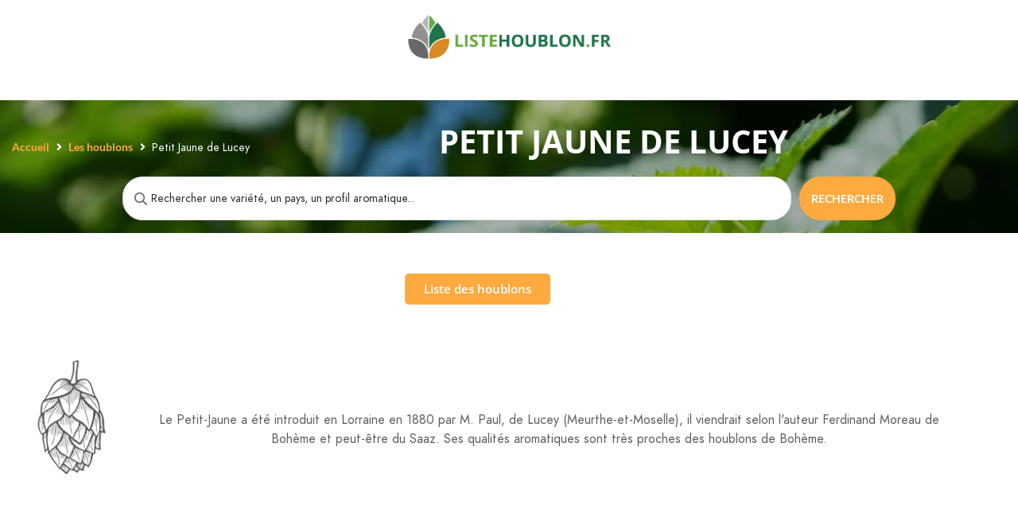

--- FILE ---
content_type: text/html; charset=UTF-8
request_url: https://listehoublon.fr/les-houblons/petit-jaune-de-lucey/
body_size: 65581
content:
<!DOCTYPE html>
<html lang="en-US">
<head>
	<meta charset="UTF-8">
	<meta name="viewport" content="width=device-width, initial-scale=1.0, viewport-fit=cover" />		<meta name='robots' content='index, follow, max-image-preview:large, max-snippet:-1, max-video-preview:-1' />

	<!-- This site is optimized with the Yoast SEO plugin v26.7 - https://yoast.com/wordpress/plugins/seo/ -->
	<title>Variété de houblon - Petit Jaune de Lucey | ListeHoublon.fr</title>
	<meta name="description" content="Retrouvez l&#039;ensemble des caractéristiques du houblon Petit Jaune de Lucey. Il sera facile pour vous de trouver ce que vous recherchez ! Acide alpha, rendement" />
	<link rel="canonical" href="https://listehoublon.fr/les-houblons/petit-jaune-de-lucey/" />
	<meta property="og:locale" content="en_US" />
	<meta property="og:type" content="article" />
	<meta property="og:title" content="Variété de houblon - Petit Jaune de Lucey | ListeHoublon.fr" />
	<meta property="og:description" content="Retrouvez l&#039;ensemble des caractéristiques du houblon Petit Jaune de Lucey. Il sera facile pour vous de trouver ce que vous recherchez ! Acide alpha, rendement" />
	<meta property="og:url" content="https://listehoublon.fr/les-houblons/petit-jaune-de-lucey/" />
	<meta property="og:site_name" content="Liste Houblon" />
	<meta property="article:modified_time" content="2022-08-19T08:06:12+00:00" />
	<meta property="og:image" content="https://listehoublon.fr/wp-content/uploads/houblon-4.png" />
	<meta property="og:image:width" content="153" />
	<meta property="og:image:height" content="153" />
	<meta property="og:image:type" content="image/png" />
	<meta name="twitter:card" content="summary_large_image" />
	<script type="application/ld+json" class="yoast-schema-graph">{"@context":"https://schema.org","@graph":[{"@type":"WebPage","@id":"https://listehoublon.fr/les-houblons/petit-jaune-de-lucey/","url":"https://listehoublon.fr/les-houblons/petit-jaune-de-lucey/","name":"Variété de houblon - Petit Jaune de Lucey | ListeHoublon.fr","isPartOf":{"@id":"https://listehoublon.fr/#website"},"primaryImageOfPage":{"@id":"https://listehoublon.fr/les-houblons/petit-jaune-de-lucey/#primaryimage"},"image":{"@id":"https://listehoublon.fr/les-houblons/petit-jaune-de-lucey/#primaryimage"},"thumbnailUrl":"https://listehoublon.fr/wp-content/uploads/houblon-4.png","datePublished":"2022-02-16T13:45:47+00:00","dateModified":"2022-08-19T08:06:12+00:00","description":"Retrouvez l'ensemble des caractéristiques du houblon Petit Jaune de Lucey. Il sera facile pour vous de trouver ce que vous recherchez ! Acide alpha, rendement","breadcrumb":{"@id":"https://listehoublon.fr/les-houblons/petit-jaune-de-lucey/#breadcrumb"},"inLanguage":"en-US","potentialAction":[{"@type":"ReadAction","target":["https://listehoublon.fr/les-houblons/petit-jaune-de-lucey/"]}]},{"@type":"ImageObject","inLanguage":"en-US","@id":"https://listehoublon.fr/les-houblons/petit-jaune-de-lucey/#primaryimage","url":"https://listehoublon.fr/wp-content/uploads/houblon-4.png","contentUrl":"https://listehoublon.fr/wp-content/uploads/houblon-4.png","width":153,"height":153,"caption":"Image houblon 4"},{"@type":"BreadcrumbList","@id":"https://listehoublon.fr/les-houblons/petit-jaune-de-lucey/#breadcrumb","itemListElement":[{"@type":"ListItem","position":1,"name":"Accueil","item":"https://listehoublon.fr/"},{"@type":"ListItem","position":2,"name":"Les houblons","item":"https://listehoublon.fr/les-houblons/"},{"@type":"ListItem","position":3,"name":"Petit Jaune de Lucey"}]},{"@type":"WebSite","@id":"https://listehoublon.fr/#website","url":"https://listehoublon.fr/","name":"Liste Houblon","description":"Moteur de recherche houblon","potentialAction":[{"@type":"SearchAction","target":{"@type":"EntryPoint","urlTemplate":"https://listehoublon.fr/?s={search_term_string}"},"query-input":{"@type":"PropertyValueSpecification","valueRequired":true,"valueName":"search_term_string"}}],"inLanguage":"en-US"}]}</script>
	<!-- / Yoast SEO plugin. -->


<script type='application/javascript'  id='pys-version-script'>console.log('PixelYourSite Free version 11.1.5.2');</script>
<link rel='dns-prefetch' href='//fonts.googleapis.com' />
<link rel="alternate" type="application/rss+xml" title="Liste Houblon &raquo; Feed" href="https://listehoublon.fr/feed/" />
<link rel="alternate" type="application/rss+xml" title="Liste Houblon &raquo; Comments Feed" href="https://listehoublon.fr/comments/feed/" />
<link rel="alternate" type="application/rss+xml" title="Liste Houblon &raquo; Petit Jaune de Lucey Comments Feed" href="https://listehoublon.fr/les-houblons/petit-jaune-de-lucey/feed/" />
<link rel="alternate" title="oEmbed (JSON)" type="application/json+oembed" href="https://listehoublon.fr/wp-json/oembed/1.0/embed?url=https%3A%2F%2Flistehoublon.fr%2Fles-houblons%2Fpetit-jaune-de-lucey%2F" />
<link rel="alternate" title="oEmbed (XML)" type="text/xml+oembed" href="https://listehoublon.fr/wp-json/oembed/1.0/embed?url=https%3A%2F%2Flistehoublon.fr%2Fles-houblons%2Fpetit-jaune-de-lucey%2F&#038;format=xml" />
<style id='wp-img-auto-sizes-contain-inline-css' type='text/css'>
img:is([sizes=auto i],[sizes^="auto," i]){contain-intrinsic-size:3000px 1500px}
/*# sourceURL=wp-img-auto-sizes-contain-inline-css */
</style>
<style id='wp-emoji-styles-inline-css' type='text/css'>

	img.wp-smiley, img.emoji {
		display: inline !important;
		border: none !important;
		box-shadow: none !important;
		height: 1em !important;
		width: 1em !important;
		margin: 0 0.07em !important;
		vertical-align: -0.1em !important;
		background: none !important;
		padding: 0 !important;
	}
/*# sourceURL=wp-emoji-styles-inline-css */
</style>
<link rel='stylesheet' id='wp-block-library-css' href='https://listehoublon.fr/wp-includes/css/dist/block-library/style.min.css?ver=81a8412e2f317255f7549f7cf5e99d78' type='text/css' media='all' />
<style id='classic-theme-styles-inline-css' type='text/css'>
/*! This file is auto-generated */
.wp-block-button__link{color:#fff;background-color:#32373c;border-radius:9999px;box-shadow:none;text-decoration:none;padding:calc(.667em + 2px) calc(1.333em + 2px);font-size:1.125em}.wp-block-file__button{background:#32373c;color:#fff;text-decoration:none}
/*# sourceURL=/wp-includes/css/classic-themes.min.css */
</style>
<link rel='stylesheet' id='jet-engine-frontend-css' href='https://listehoublon.fr/wp-content/plugins/jet-engine/assets/css/frontend.css?ver=3.8.2.1' type='text/css' media='all' />
<style id='global-styles-inline-css' type='text/css'>
:root{--wp--preset--aspect-ratio--square: 1;--wp--preset--aspect-ratio--4-3: 4/3;--wp--preset--aspect-ratio--3-4: 3/4;--wp--preset--aspect-ratio--3-2: 3/2;--wp--preset--aspect-ratio--2-3: 2/3;--wp--preset--aspect-ratio--16-9: 16/9;--wp--preset--aspect-ratio--9-16: 9/16;--wp--preset--color--black: #000000;--wp--preset--color--cyan-bluish-gray: #abb8c3;--wp--preset--color--white: #ffffff;--wp--preset--color--pale-pink: #f78da7;--wp--preset--color--vivid-red: #cf2e2e;--wp--preset--color--luminous-vivid-orange: #ff6900;--wp--preset--color--luminous-vivid-amber: #fcb900;--wp--preset--color--light-green-cyan: #7bdcb5;--wp--preset--color--vivid-green-cyan: #00d084;--wp--preset--color--pale-cyan-blue: #8ed1fc;--wp--preset--color--vivid-cyan-blue: #0693e3;--wp--preset--color--vivid-purple: #9b51e0;--wp--preset--gradient--vivid-cyan-blue-to-vivid-purple: linear-gradient(135deg,rgb(6,147,227) 0%,rgb(155,81,224) 100%);--wp--preset--gradient--light-green-cyan-to-vivid-green-cyan: linear-gradient(135deg,rgb(122,220,180) 0%,rgb(0,208,130) 100%);--wp--preset--gradient--luminous-vivid-amber-to-luminous-vivid-orange: linear-gradient(135deg,rgb(252,185,0) 0%,rgb(255,105,0) 100%);--wp--preset--gradient--luminous-vivid-orange-to-vivid-red: linear-gradient(135deg,rgb(255,105,0) 0%,rgb(207,46,46) 100%);--wp--preset--gradient--very-light-gray-to-cyan-bluish-gray: linear-gradient(135deg,rgb(238,238,238) 0%,rgb(169,184,195) 100%);--wp--preset--gradient--cool-to-warm-spectrum: linear-gradient(135deg,rgb(74,234,220) 0%,rgb(151,120,209) 20%,rgb(207,42,186) 40%,rgb(238,44,130) 60%,rgb(251,105,98) 80%,rgb(254,248,76) 100%);--wp--preset--gradient--blush-light-purple: linear-gradient(135deg,rgb(255,206,236) 0%,rgb(152,150,240) 100%);--wp--preset--gradient--blush-bordeaux: linear-gradient(135deg,rgb(254,205,165) 0%,rgb(254,45,45) 50%,rgb(107,0,62) 100%);--wp--preset--gradient--luminous-dusk: linear-gradient(135deg,rgb(255,203,112) 0%,rgb(199,81,192) 50%,rgb(65,88,208) 100%);--wp--preset--gradient--pale-ocean: linear-gradient(135deg,rgb(255,245,203) 0%,rgb(182,227,212) 50%,rgb(51,167,181) 100%);--wp--preset--gradient--electric-grass: linear-gradient(135deg,rgb(202,248,128) 0%,rgb(113,206,126) 100%);--wp--preset--gradient--midnight: linear-gradient(135deg,rgb(2,3,129) 0%,rgb(40,116,252) 100%);--wp--preset--font-size--small: 13px;--wp--preset--font-size--medium: 20px;--wp--preset--font-size--large: 36px;--wp--preset--font-size--x-large: 42px;--wp--preset--spacing--20: 0.44rem;--wp--preset--spacing--30: 0.67rem;--wp--preset--spacing--40: 1rem;--wp--preset--spacing--50: 1.5rem;--wp--preset--spacing--60: 2.25rem;--wp--preset--spacing--70: 3.38rem;--wp--preset--spacing--80: 5.06rem;--wp--preset--shadow--natural: 6px 6px 9px rgba(0, 0, 0, 0.2);--wp--preset--shadow--deep: 12px 12px 50px rgba(0, 0, 0, 0.4);--wp--preset--shadow--sharp: 6px 6px 0px rgba(0, 0, 0, 0.2);--wp--preset--shadow--outlined: 6px 6px 0px -3px rgb(255, 255, 255), 6px 6px rgb(0, 0, 0);--wp--preset--shadow--crisp: 6px 6px 0px rgb(0, 0, 0);}:where(.is-layout-flex){gap: 0.5em;}:where(.is-layout-grid){gap: 0.5em;}body .is-layout-flex{display: flex;}.is-layout-flex{flex-wrap: wrap;align-items: center;}.is-layout-flex > :is(*, div){margin: 0;}body .is-layout-grid{display: grid;}.is-layout-grid > :is(*, div){margin: 0;}:where(.wp-block-columns.is-layout-flex){gap: 2em;}:where(.wp-block-columns.is-layout-grid){gap: 2em;}:where(.wp-block-post-template.is-layout-flex){gap: 1.25em;}:where(.wp-block-post-template.is-layout-grid){gap: 1.25em;}.has-black-color{color: var(--wp--preset--color--black) !important;}.has-cyan-bluish-gray-color{color: var(--wp--preset--color--cyan-bluish-gray) !important;}.has-white-color{color: var(--wp--preset--color--white) !important;}.has-pale-pink-color{color: var(--wp--preset--color--pale-pink) !important;}.has-vivid-red-color{color: var(--wp--preset--color--vivid-red) !important;}.has-luminous-vivid-orange-color{color: var(--wp--preset--color--luminous-vivid-orange) !important;}.has-luminous-vivid-amber-color{color: var(--wp--preset--color--luminous-vivid-amber) !important;}.has-light-green-cyan-color{color: var(--wp--preset--color--light-green-cyan) !important;}.has-vivid-green-cyan-color{color: var(--wp--preset--color--vivid-green-cyan) !important;}.has-pale-cyan-blue-color{color: var(--wp--preset--color--pale-cyan-blue) !important;}.has-vivid-cyan-blue-color{color: var(--wp--preset--color--vivid-cyan-blue) !important;}.has-vivid-purple-color{color: var(--wp--preset--color--vivid-purple) !important;}.has-black-background-color{background-color: var(--wp--preset--color--black) !important;}.has-cyan-bluish-gray-background-color{background-color: var(--wp--preset--color--cyan-bluish-gray) !important;}.has-white-background-color{background-color: var(--wp--preset--color--white) !important;}.has-pale-pink-background-color{background-color: var(--wp--preset--color--pale-pink) !important;}.has-vivid-red-background-color{background-color: var(--wp--preset--color--vivid-red) !important;}.has-luminous-vivid-orange-background-color{background-color: var(--wp--preset--color--luminous-vivid-orange) !important;}.has-luminous-vivid-amber-background-color{background-color: var(--wp--preset--color--luminous-vivid-amber) !important;}.has-light-green-cyan-background-color{background-color: var(--wp--preset--color--light-green-cyan) !important;}.has-vivid-green-cyan-background-color{background-color: var(--wp--preset--color--vivid-green-cyan) !important;}.has-pale-cyan-blue-background-color{background-color: var(--wp--preset--color--pale-cyan-blue) !important;}.has-vivid-cyan-blue-background-color{background-color: var(--wp--preset--color--vivid-cyan-blue) !important;}.has-vivid-purple-background-color{background-color: var(--wp--preset--color--vivid-purple) !important;}.has-black-border-color{border-color: var(--wp--preset--color--black) !important;}.has-cyan-bluish-gray-border-color{border-color: var(--wp--preset--color--cyan-bluish-gray) !important;}.has-white-border-color{border-color: var(--wp--preset--color--white) !important;}.has-pale-pink-border-color{border-color: var(--wp--preset--color--pale-pink) !important;}.has-vivid-red-border-color{border-color: var(--wp--preset--color--vivid-red) !important;}.has-luminous-vivid-orange-border-color{border-color: var(--wp--preset--color--luminous-vivid-orange) !important;}.has-luminous-vivid-amber-border-color{border-color: var(--wp--preset--color--luminous-vivid-amber) !important;}.has-light-green-cyan-border-color{border-color: var(--wp--preset--color--light-green-cyan) !important;}.has-vivid-green-cyan-border-color{border-color: var(--wp--preset--color--vivid-green-cyan) !important;}.has-pale-cyan-blue-border-color{border-color: var(--wp--preset--color--pale-cyan-blue) !important;}.has-vivid-cyan-blue-border-color{border-color: var(--wp--preset--color--vivid-cyan-blue) !important;}.has-vivid-purple-border-color{border-color: var(--wp--preset--color--vivid-purple) !important;}.has-vivid-cyan-blue-to-vivid-purple-gradient-background{background: var(--wp--preset--gradient--vivid-cyan-blue-to-vivid-purple) !important;}.has-light-green-cyan-to-vivid-green-cyan-gradient-background{background: var(--wp--preset--gradient--light-green-cyan-to-vivid-green-cyan) !important;}.has-luminous-vivid-amber-to-luminous-vivid-orange-gradient-background{background: var(--wp--preset--gradient--luminous-vivid-amber-to-luminous-vivid-orange) !important;}.has-luminous-vivid-orange-to-vivid-red-gradient-background{background: var(--wp--preset--gradient--luminous-vivid-orange-to-vivid-red) !important;}.has-very-light-gray-to-cyan-bluish-gray-gradient-background{background: var(--wp--preset--gradient--very-light-gray-to-cyan-bluish-gray) !important;}.has-cool-to-warm-spectrum-gradient-background{background: var(--wp--preset--gradient--cool-to-warm-spectrum) !important;}.has-blush-light-purple-gradient-background{background: var(--wp--preset--gradient--blush-light-purple) !important;}.has-blush-bordeaux-gradient-background{background: var(--wp--preset--gradient--blush-bordeaux) !important;}.has-luminous-dusk-gradient-background{background: var(--wp--preset--gradient--luminous-dusk) !important;}.has-pale-ocean-gradient-background{background: var(--wp--preset--gradient--pale-ocean) !important;}.has-electric-grass-gradient-background{background: var(--wp--preset--gradient--electric-grass) !important;}.has-midnight-gradient-background{background: var(--wp--preset--gradient--midnight) !important;}.has-small-font-size{font-size: var(--wp--preset--font-size--small) !important;}.has-medium-font-size{font-size: var(--wp--preset--font-size--medium) !important;}.has-large-font-size{font-size: var(--wp--preset--font-size--large) !important;}.has-x-large-font-size{font-size: var(--wp--preset--font-size--x-large) !important;}
:where(.wp-block-post-template.is-layout-flex){gap: 1.25em;}:where(.wp-block-post-template.is-layout-grid){gap: 1.25em;}
:where(.wp-block-term-template.is-layout-flex){gap: 1.25em;}:where(.wp-block-term-template.is-layout-grid){gap: 1.25em;}
:where(.wp-block-columns.is-layout-flex){gap: 2em;}:where(.wp-block-columns.is-layout-grid){gap: 2em;}
:root :where(.wp-block-pullquote){font-size: 1.5em;line-height: 1.6;}
/*# sourceURL=global-styles-inline-css */
</style>
<link rel='stylesheet' id='golo_child-style-css' href='https://listehoublon.fr/wp-content/themes/golo-child/style.css?ver=81a8412e2f317255f7549f7cf5e99d78' type='text/css' media='all' />
<link rel='stylesheet' id='font-awesome-all-css' href='https://listehoublon.fr/wp-content/themes/golo/assets/fonts/font-awesome/css/fontawesome-all.min.css?ver=5.10.0' type='text/css' media='all' />
<link rel='stylesheet' id='line-awesome-css' href='https://listehoublon.fr/wp-content/themes/golo/assets/fonts/line-awesome/css/line-awesome.min.css?ver=1.1.0' type='text/css' media='all' />
<link rel='stylesheet' id='slick-css' href='https://listehoublon.fr/wp-content/themes/golo/assets/libs/slick/slick.css?ver=1.8.1' type='text/css' media='all' />
<link rel='stylesheet' id='swiper-css' href='https://listehoublon.fr/wp-content/plugins/elementor/assets/lib/swiper/v8/css/swiper.min.css?ver=8.4.5' type='text/css' media='all' />
<link rel='stylesheet' id='slick-theme-css' href='https://listehoublon.fr/wp-content/themes/golo/assets/libs/slick/slick-theme.css?ver=1.8.1' type='text/css' media='all' />
<link rel='stylesheet' id='nice-select-css' href='https://listehoublon.fr/wp-content/themes/golo/assets/libs/jquery-nice-select/css/nice-select.css?ver=1.1.0' type='text/css' media='all' />
<link rel='stylesheet' id='golo_font-css' href='https://listehoublon.fr/wp-content/themes/golo/assets/fonts/font.css?ver=81a8412e2f317255f7549f7cf5e99d78' type='text/css' media='all' />
<link rel='stylesheet' id='golo_minify-style-css' href='https://listehoublon.fr/wp-content/themes/golo/style.min.css?ver=81a8412e2f317255f7549f7cf5e99d78' type='text/css' media='all' />
<link rel='stylesheet' id='golo_main-style-css' href='https://listehoublon.fr/wp-content/themes/golo-child/style.css?v=1769534802&#038;ver=81a8412e2f317255f7549f7cf5e99d78' type='text/css' media='all' />
<style id='golo_main-style-inline-css' type='text/css'>
	    .block-heading .entry-title,.woocommerce .products .product .entry-detail .product-title .entry-title a,.woocommerce #reviews #review_form_wrapper .comment-reply-title,.woocommerce #reviews #comments .woocommerce-Reviews-title,#comments .comments-title,#comments .comment-author .entry-detail .author-name a,.products.related > h2, .products.upsells > h2,.woocommerce div.product .woocommerce-tabs ul.tabs li a,.woocommerce div.product .product_title,#respond .comment-reply-title,.single .post .inner-post-wrap .post-author .head-author .entry-title a,.mobile-menu .menu li a,.single .post .inner-post-wrap .post-title .entry-title,.archive-post .post .post-title a,.dropdown-select,header.site-header, .single-post .post-content dt,#comments dt,.single-post .post-content strong,#comments strong,.mobile-menu,.single-place .place-reviews .reviews-list .reply a,.archive .information .entry-detail strong,.archive .nav-categories .entry-categories ul li a,.single .post .inner-post-wrap .post-author .head-author .entry-title a,.woocommerce div.product .woocommerce-tabs ul.tabs li a,.woocommerce div.product form.cart .variations label,.woocommerce div.product p.price,.woocommerce div.product span.price,.woocommerce div.product div.summary p.price,.woocommerce div.product form.cart.grouped_form .woocommerce-grouped-product-list-item__price,.product-quantity input,.woocommerce #reviews #review_form_wrapper .comment-reply-title,.woocommerce #reviews #review_form_wrapper .comment-form-rating label {
	        color: #2d2d2d;
	    }
	    	    body,.woocommerce nav.woocommerce-pagination ul li .page-numbers,.posts-pagination ul li .page-numbers,.archive .block-heading.category-heading .entry-result,.golo-menu-filter ul.filter-control a,.woocommerce div.product .woocommerce-product-rating a,.woocommerce div.product div.summary .product_meta > span span,.woocommerce div.product div.summary .product_meta > span a {
	        color: #5d5d5d;
	    }
	    	    .single-place .entry-heading > a,.block-heading .entry-count,.custom-checkbox:checked:before,#commentform #wp-comment-cookies-consent:checked:before,header.site-header .right-header .minicart a.toggle span.cart-count,.block-heading .entry-count,.woocommerce div.product .woocommerce-tabs ul.tabs li.active a, .single-place .site-layout .place-amenities .hidden-amenities > a {
			color: #23d3d3;
		}
		.golo-menu-filter ul.filter-control a:before,.golo-menu-filter ul.filter-control li.active a:before,.woocommerce nav.woocommerce-pagination ul li .page-numbers.current, .posts-pagination ul li .page-numbers.current,.woocommerce span.onsale {
			background: #23d3d3;
		}
		.place-item .btn-add-to-wishlist.added svg path {
			fill: #23d3d3;
    		stroke: #23d3d3;
		}
		.place-item .btn-add-to-wishlist .golo-dual-ring:after {
			border-color: #23d3d3 transparent #23d3d3 transparent;
		}
	    	    .popup-booking .list-group li.place-name a strong,.golo-table td.place-control a:hover,.account .user-control li.active a,.golo-marker .place-rating,.place-item.layout-02 .entry-head .place-city a:hover,.place-item.layout-03 .entry-head .place-city a:hover,.golo-nav-filter.active .golo-clear-filter,.place-item .btn-add-to-wishlist.added i,.agent-manager .agent-nav ul li.active a,.woocommerce-error:before,.woocommerce .checkout.woocommerce-checkout #order_review table tfoot tr.order-total td .amount,.woocommerce-info a.showcoupon,.woocommerce .woocommerce-message a.button, .woocommerce .woocommerce-info a.button, .woocommerce .woocommerce-error a.button,.woocommerce nav.woocommerce-pagination ul li .page-numbers:hover, .posts-pagination ul li .page-numbers:hover, .woocommerce nav.woocommerce-pagination ul li .page-numbers:focus, .posts-pagination ul li .page-numbers:focus,.archive-post .post .post-meta .post-author a:hover,.minicart .top-mb-menu .your-cart a .cart-count,.widget_categories li,.single-place .place-thumbnails.type-1 .single-place-thumbs .place-meta > div .rating-count,.author-rating .star.checked i,.single-place .site-layout.type-1 .place-map > a .redirect,.single-place .place-content a,.single-place .site-layout.type-1 .place-amenities .hidden-amenities > a,.single-place .single-place-thumbs .entry-nav .btn-add-to-wishlist.added,.dropdown-select ul li.active a,header.site-header .right-header .minicart a.toggle span.cart-count,.place-search .form-control.nice-select .current,.archive .nav-categories .entry-categories ul li.active a,.place-item .place-preview .place-rating,.single-place .place-reviews .entry-heading .rating-count,.woocommerce #reviews #review_form_wrapper .comment-form-rating .stars a,.woocommerce #reviews #comments ol.commentlist .star-rating > span,.product-quantity .btn-quantity:hover i,a:hover,.slick-arrow:hover,.widget_calendar tbody tr > td:hover,.widget ul > li a:hover,.city-item .entry-detail a:hover,input:checked ~ label:before,.woocommerce-info:before, label:hover:before, label:hover ~ label:before,.golo-filter-toggle:hover,.single-place .place-reviews .reviews-list .entry-nav a:hover, .golo-clear-filter:hover, .golo-filter-toggle.active, .golo-clear-filter.active,.place-search .btn-close:hover,.archive .nav-categories .entry-categories ul li a:hover,.archive .nav-categories .entry-categories ul li a:hover,.single-place .entry-categories a:hover,.place-item .place-title a:hover,.woocommerce div.product div.summary .product_meta > span a:hover,.product-quantity .btn-quantity:hover svg path,a.customize-unpreviewable:hover,.account a:hover,.mobile-menu .menu li a:hover,.archive-post .post .post-title a:hover,.single .post .inner-post-wrap .post-author .head-author .entry-title a:hover,.single .post .inner-post-wrap .post-meta .post-author a:hover,.single .post .inner-post-wrap .post-categories a:hover,.archive-post .post .post-categories li a:hover,.woocommerce .products .product .entry-detail .product-title .entry-title a:hover, div.elementor-slick-slider ul.slick-dots li.slick-active button:before,.golo-swiper .swiper-pagination-bullet:hover, .golo-swiper .swiper-pagination-bullet.swiper-pagination-bullet-active,.single-place .site-layout .place-meta > div .rating-count,.place-menu .toggle-desc a,.place-reviews .login-for-review a,.archive-layout.layout-column .entry-center a.active, .archive-layout.layout-top-filter .entry-center a.active, .archive-layout.layout-top-filter .nav-bar .archive-filter .golo-menu-filter .col .entry-filter.active > h4, .archive-layout.layout-top-filter .nav-bar .archive-filter .golo-menu-filter .col .entry-filter.open > h4, .archive.author .contact-info i, .archive.author .author-reviews .reviews-list .entry-bottom a, .popup-account .accept-account a, .popup-account .forgot-password a, .golo-reset-password-wrap .back-to-login {
			color: #23d3d3;
		}
		.filter-place-search .btn-close,.archive-layout.layout-column .top-area .entry-right .btn-maps-filter a,.golo-page-title.layout-column.layout-01 .entry-detail,.golo-ldef-spinner span:after,.golo-ldef-grid span,.golo-ldef-ellipsis span,.golo-ldef-default span,.golo-ldef-roller span:after,.golo-ldef-heart span:after,.golo-ldef-heart span:before,.golo-ldef-heart span,.golo-ldef-facebook span,.golo-ldef-circle > span,.woocommerce .wc-proceed-to-checkout a.checkout-button:hover,.woocommerce .wc-proceed-to-checkout a.checkout-button,.golo-pagination .page-numbers.current,.gl-button, .wpcf7-submit,.woocommerce .checkout.woocommerce-checkout #order_review #payment .place-order .button:hover,.minicart .woocommerce-mini-cart__buttons a.elementor-button--checkout, .minicart .elementor-menu-cart__footer-buttons a.elementor-button--checkout,.widget_calendar caption,.widget_calendar tbody tr > td#today,.newsletter-area .submit-control,.woocommerce #respond input#submit, .woocommerce a.button, .woocommerce button.button, .woocommerce input.button,.single-place .place-booking a.gl-button,.woocommerce nav.woocommerce-pagination ul li .page-numbers.current, .posts-pagination ul li .page-numbers.current, .woocommerce span.onsale,.woocommerce #respond input#submit, .woocommerce button.button, .woocommerce input.button,.woocommerce div.product form.cart .button,.btn-golo,.golo-button a,.woocommerce .products .product .entry-detail .button.add_to_cart_button, .woocommerce .products .product .entry-detail .button.product_type_external, .woocommerce .products .product .entry-detail .button.product_type_grouped, .woocommerce .products .product .entry-detail .button.product_type_variation,.archive .nav-categories .entry-categories ul li a:after,.archive .nav-categories .entry-categories ul li a:hover:after,.archive .nav-categories .entry-categories ul li.active a:after,.woocommerce nav.woocommerce-pagination ul li .page-numbers.current:hover, .posts-pagination ul li .page-numbers.current:hover,.archive-post .post .btn-readmore a:after, .block-search.layout-02 .location-field .icon-search, .block-search.layout-03 .location-field .icon-search, .block-search.layout-02 .type-field .icon-search, .block-search.layout-03 .type-field .icon-search, .golo-pagination .pagination.loadmore .page-numbers,.inner-content.has-map .btn-control .slider, .nav-bar.has-map .btn-control .slider,.golo-page-title.layout-01 .entry-detail,.custom-form-search button.search-submit, .block-search.layout-02 .input-field .icon-search, .block-search.layout-03 .input-field .icon-search, .block-search.layout-04 .input-field .icon-search {
			background: #23d3d3;
		}
	    .btn-control input:checked + .slider,.filter-place-search .btn-close,.archive-layout.layout-column .top-area .entry-right .btn-maps-filter a,.golo-place-multi-step .golo-steps .listing-menu li.active a,.golo-place-multi-step .golo-steps .listing-menu li a:hover,.golo-ldef-ripple span,.woocommerce button.button:hover,.woocommerce .wc-proceed-to-checkout a.checkout-button:hover,.woocommerce .inner-action-form .coupon input,.gl-button, .wpcf7-submit,.place-manager-form .form-group .form-control, .place-manager-form .form-group .chosen-choices:focus, .golo-my-profile .form-group input.form-control:focus,.minicart .woocommerce-mini-cart__buttons a.elementor-button--checkout, .minicart .elementor-menu-cart__footer-buttons a.elementor-button--checkout,.block-search.search-input .input-search:focus,.block-search.search-input .input-search:focus,.woocommerce #respond input#submit, .woocommerce a.button, .woocommerce button.button, .woocommerce input.button,.woocommerce-info,.post-categories li a, .single-place .entry-categories a, .single-place .entry-categories span,.single-place .place-booking a.gl-button,.woocommerce #respond input#submit, .woocommerce button.button, .woocommerce input.button,.woocommerce div.product form.cart .button,.btn-golo,.archive-post .post .post-categories li,.golo-button a,.single .post .inner-post-wrap .post-categories a,.woocommerce .products .product .entry-detail .button.add_to_cart_button,.woocommerce .products .product .entry-detail .button.product_type_external, .woocommerce .products .product .entry-detail .button.product_type_grouped, .woocommerce .products .product .entry-detail .button.product_type_variation, .golo-pagination .pagination.loadmore .page-numbers, .archive-layout.layout-top-filter .nav-bar .archive-filter .golo-menu-filter .col .entry-filter.active > h4, .archive-layout.layout-top-filter .nav-bar .archive-filter .golo-menu-filter .col .entry-filter.open > h4, .archive.author .author-info .info-area .btn-send-message > a:hover {
			border-color: #23d3d3;
		}
		.gl-button:hover, .wpcf7-submit:hover,.minicart .woocommerce-mini-cart__buttons a.elementor-button--checkout:hover, .minicart .elementor-menu-cart__footer-buttons a.elementor-button--checkout:hover,.single-place .place-booking a.gl-button:hover,.woocommerce #respond input#submit:hover,.woocommerce button.button:hover, .woocommerce input.button:hover,.woocommerce div.product form.cart .button:hover,.btn-golo:hover,.golo-button a:hover,.woocommerce .products .product .entry-detail .button.add_to_cart_button:hover, .woocommerce .products .product .entry-detail .button.product_type_external:hover, .woocommerce .products .product .entry-detail .button.product_type_grouped:hover, .woocommerce .products .product .entry-detail .button.product_type_variation:hover,.archive.author .author-info .info-area .btn-send-message > a:hover {
			background: transparent;
			color: #23d3d3;
		}
		.golo-dual-ring:after,.golo-ldef-hourglass:after,.golo-ldef-dual-ring:after {
			border-color: #23d3d3 transparent #23d3d3 transparent;
		}
		.golo-ldef-ring span {
			border-color: #23d3d3 transparent transparent transparent;
		}
		.golo-page-title.layout-column.block-left .entry-detail .after-image svg use, .golo-page-title.layout-01 .entry-detail .after-image svg use {
			fill: #23d3d3;
		}
		.accent-color {
			color: #23d3d3!important;
		}
		.xdsoft_datetimepicker .xdsoft_calendar td.xdsoft_default, .xdsoft_datetimepicker .xdsoft_calendar td.xdsoft_current {
			background: #23d3d3;
			box-shadow: #23d3d3 0 1px 3px 0 inset;
		}
		.xdsoft_datetimepicker .xdsoft_calendar td:hover {
			background: #23d3d3!important;
		}
		.xdsoft_datetimepicker .xdsoft_timepicker .xdsoft_time_box > div > div.xdsoft_current,.xdsoft_datetimepicker .xdsoft_timepicker .xdsoft_time_box > div > div:hover {
			color: #23d3d3!important;
		}
	    	    body {
	    		        background-color: #ffffff;
	    		    		    		        background-size: auto;
	    		    		        background-repeat: no-repeat;
	    		    		        background-position: left top;
	    		    		        background-attachment: scroll;
	    		    }
    	    #page.fullwidth {
	        max-width: 1920px;
	    }
	    	    .content-page .site-layout.has-sidebar aside#secondary {
	        flex: 0 0 370px;
	        max-width: 370px;
	    }
	    .content-page .site-layout.has-sidebar #primary {
	        flex: 1;
	        max-width: calc(100% - 370px);
	    }
	    	    .uxper-sticky.on {
	        background-color: #000000!important;
	    }
	    	    header.site-header .block-search.search-input {
	        max-width: 500px;
	    }
	    header.site-header .block-search.search-form.layout-02 form,
	    header.site-header .block-search.search-form.layout-03 form{
	        width: 500px;
	    }
	    	    header.site-header .site-logo img {
	        max-width: 98px;
	    }
	    	    header.site-header {
	        padding-top: 20px;
	    }
	    	    header.site-header {
	        padding-bottom: 20px;
	    }
	    	    .content-blog .site-layout.has-sidebar aside#secondary {
	        flex: 0 0 370px;
	        max-width: 370px;
	    }
	    .content-blog .site-layout.has-sidebar #primary {
	        flex: 1;
	        max-width: calc(100% - 370px);
	    }
	    	.page-title-blog {
		background-image: url(https://listehoublon.fr/wp-content/themes/golo/assets/images/banner-blog.png);
		background-color: #23d3d3;
		background-size: auto;
		background-repeat: no-repeat;
		background-position: right top;
		background-attachment: scroll	}
    .page-title-blog,.page-title-blog .entry-detail .entry-title {
        font-style: normal;
        color: #ffffff;
    }
    .page-title-blog .entry-title {
		font-size: 40px;
        letter-spacing: normal;
	}

	.page-title-shop {
		background-image: url();
		background-color: ;
		background-size: ;
		background-repeat: ;
		background-position: ;
		background-attachment: 	}
    .page-title-shop,.page-title-shop .entry-detail .entry-title {
        font-style: ;
        color: ;
    }
    .page-title-shop .entry-title {
		font-size: px;
        letter-spacing: normal;
	}
	.page-title-orther,
	.page-title-other {
		background-image: url(https://listehoublon.fr/wp-content/themes/golo/assets/images/banner-other.png);
		background-color: #23d3d3;
		background-size: auto;
		background-repeat: no-repeat;
		background-position: right top;
		background-attachment: scroll	}
	.page-title-orther,
    .page-title-other,
    .page-title-orther .entry-detail .entry-title,
    .page-title-other .entry-detail .entry-title {
        color: #ffffff;
    }
    .page-title-orther .entry-title,
    .page-title-other .entry-title {
		font-size: 40px;
        letter-spacing: normal;
	}
    
/*# sourceURL=golo_main-style-inline-css */
</style>
<link rel='stylesheet' id='802f0c18247a73582b1194f925ebade7-css' href='//fonts.googleapis.com/css?family=Lato:regular' type='text/css' media='all' />
<link rel='stylesheet' id='cd5a600ed2c60db1aac0d860643bdfef-css' href='//fonts.googleapis.com/css?family=Open+Sans:regular' type='text/css' media='all' />
<link rel='stylesheet' id='photoswipe-css' href='https://listehoublon.fr/wp-content/plugins/jet-reviews/assets/lib/photoswipe/css/photoswipe.min.css?ver=3.0.0.1' type='text/css' media='all' />
<link rel='stylesheet' id='jet-reviews-frontend-css' href='https://listehoublon.fr/wp-content/plugins/jet-reviews/assets/css/jet-reviews.css?ver=3.0.0.1' type='text/css' media='all' />
<link rel='stylesheet' id='jet-blocks-css' href='https://listehoublon.fr/wp-content/uploads/elementor/css/custom-jet-blocks.css?ver=1.3.22' type='text/css' media='all' />
<link rel='stylesheet' id='elementor-icons-css' href='https://listehoublon.fr/wp-content/plugins/elementor/assets/lib/eicons/css/elementor-icons.min.css?ver=5.45.0' type='text/css' media='all' />
<link rel='stylesheet' id='elementor-frontend-css' href='https://listehoublon.fr/wp-content/plugins/elementor/assets/css/frontend.min.css?ver=3.34.1' type='text/css' media='all' />
<link rel='stylesheet' id='elementor-post-6-css' href='https://listehoublon.fr/wp-content/uploads/elementor/css/post-6.css?ver=1767975169' type='text/css' media='all' />
<link rel='stylesheet' id='elementor-pro-css' href='https://listehoublon.fr/wp-content/plugins/elementor-pro/assets/css/frontend.min.css?ver=3.18.3' type='text/css' media='all' />
<link rel='stylesheet' id='jet-tabs-frontend-css' href='https://listehoublon.fr/wp-content/plugins/jet-tabs/assets/css/jet-tabs-frontend.css?ver=2.2.13' type='text/css' media='all' />
<link rel='stylesheet' id='elementor-post-4361-css' href='https://listehoublon.fr/wp-content/uploads/elementor/css/post-4361.css?ver=1767975169' type='text/css' media='all' />
<link rel='stylesheet' id='elementor-post-3094-css' href='https://listehoublon.fr/wp-content/uploads/elementor/css/post-3094.css?ver=1767975169' type='text/css' media='all' />
<link rel='stylesheet' id='elementor-post-8423-css' href='https://listehoublon.fr/wp-content/uploads/elementor/css/post-8423.css?ver=1767975170' type='text/css' media='all' />
<link rel='stylesheet' id='jquery-chosen-css' href='https://listehoublon.fr/wp-content/plugins/jet-search/assets/lib/chosen/chosen.min.css?ver=1.8.7' type='text/css' media='all' />
<link rel='stylesheet' id='jet-search-css' href='https://listehoublon.fr/wp-content/plugins/jet-search/assets/css/jet-search.css?ver=3.5.16.1' type='text/css' media='all' />
<link rel='stylesheet' id='elementor-gf-local-opensans-css' href='http://listehoublon.fr/wp-content/uploads/elementor/google-fonts/css/opensans.css?ver=1754739765' type='text/css' media='all' />
<link rel='stylesheet' id='elementor-gf-local-lato-css' href='http://listehoublon.fr/wp-content/uploads/elementor/google-fonts/css/lato.css?ver=1754739766' type='text/css' media='all' />
<link rel='stylesheet' id='elementor-gf-local-roboto-css' href='http://listehoublon.fr/wp-content/uploads/elementor/google-fonts/css/roboto.css?ver=1754739772' type='text/css' media='all' />
<script type="text/javascript" id="jquery-core-js-extra">
/* <![CDATA[ */
var pysFacebookRest = {"restApiUrl":"https://listehoublon.fr/wp-json/pys-facebook/v1/event","debug":""};
//# sourceURL=jquery-core-js-extra
/* ]]> */
</script>
<script type="text/javascript" src="https://listehoublon.fr/wp-includes/js/jquery/jquery.min.js?ver=3.7.1" id="jquery-core-js"></script>
<script type="text/javascript" src="https://listehoublon.fr/wp-includes/js/jquery/jquery-migrate.min.js?ver=3.4.1" id="jquery-migrate-js"></script>
<script type="text/javascript" src="https://listehoublon.fr/wp-includes/js/imagesloaded.min.js?ver=81a8412e2f317255f7549f7cf5e99d78" id="imagesLoaded-js"></script>
<script type="text/javascript" src="https://listehoublon.fr/wp-content/plugins/pixelyoursite/dist/scripts/jquery.bind-first-0.2.3.min.js?ver=0.2.3" id="jquery-bind-first-js"></script>
<script type="text/javascript" src="https://listehoublon.fr/wp-content/plugins/pixelyoursite/dist/scripts/js.cookie-2.1.3.min.js?ver=2.1.3" id="js-cookie-pys-js"></script>
<script type="text/javascript" src="https://listehoublon.fr/wp-content/plugins/pixelyoursite/dist/scripts/tld.min.js?ver=2.3.1" id="js-tld-js"></script>
<script type="text/javascript" id="pys-js-extra">
/* <![CDATA[ */
var pysOptions = {"staticEvents":{"facebook":{"init_event":[{"delay":0,"type":"static","ajaxFire":false,"name":"PageView","pixelIds":["25464879386511870"],"eventID":"c0b5b10d-8b67-4637-886f-979070614d46","params":{"page_title":"Petit Jaune de Lucey","post_type":"varietes","post_id":7978,"plugin":"PixelYourSite","user_role":"guest","event_url":"listehoublon.fr/les-houblons/petit-jaune-de-lucey/"},"e_id":"init_event","ids":[],"hasTimeWindow":false,"timeWindow":0,"woo_order":"","edd_order":""}]}},"dynamicEvents":[],"triggerEvents":[],"triggerEventTypes":[],"facebook":{"pixelIds":["25464879386511870"],"advancedMatching":[],"advancedMatchingEnabled":true,"removeMetadata":true,"wooVariableAsSimple":false,"serverApiEnabled":true,"wooCRSendFromServer":false,"send_external_id":null,"enabled_medical":false,"do_not_track_medical_param":["event_url","post_title","page_title","landing_page","content_name","categories","category_name","tags"],"meta_ldu":false},"debug":"","siteUrl":"https://listehoublon.fr","ajaxUrl":"https://listehoublon.fr/wp-admin/admin-ajax.php","ajax_event":"92fbbcb1f0","enable_remove_download_url_param":"1","cookie_duration":"7","last_visit_duration":"60","enable_success_send_form":"","ajaxForServerEvent":"1","ajaxForServerStaticEvent":"1","useSendBeacon":"1","send_external_id":"1","external_id_expire":"180","track_cookie_for_subdomains":"1","google_consent_mode":"1","gdpr":{"ajax_enabled":false,"all_disabled_by_api":false,"facebook_disabled_by_api":false,"analytics_disabled_by_api":false,"google_ads_disabled_by_api":false,"pinterest_disabled_by_api":false,"bing_disabled_by_api":false,"reddit_disabled_by_api":false,"externalID_disabled_by_api":false,"facebook_prior_consent_enabled":true,"analytics_prior_consent_enabled":true,"google_ads_prior_consent_enabled":null,"pinterest_prior_consent_enabled":true,"bing_prior_consent_enabled":true,"cookiebot_integration_enabled":false,"cookiebot_facebook_consent_category":"marketing","cookiebot_analytics_consent_category":"statistics","cookiebot_tiktok_consent_category":"marketing","cookiebot_google_ads_consent_category":"marketing","cookiebot_pinterest_consent_category":"marketing","cookiebot_bing_consent_category":"marketing","consent_magic_integration_enabled":false,"real_cookie_banner_integration_enabled":false,"cookie_notice_integration_enabled":false,"cookie_law_info_integration_enabled":false,"analytics_storage":{"enabled":true,"value":"granted","filter":false},"ad_storage":{"enabled":true,"value":"granted","filter":false},"ad_user_data":{"enabled":true,"value":"granted","filter":false},"ad_personalization":{"enabled":true,"value":"granted","filter":false}},"cookie":{"disabled_all_cookie":false,"disabled_start_session_cookie":false,"disabled_advanced_form_data_cookie":false,"disabled_landing_page_cookie":false,"disabled_first_visit_cookie":false,"disabled_trafficsource_cookie":false,"disabled_utmTerms_cookie":false,"disabled_utmId_cookie":false},"tracking_analytics":{"TrafficSource":"direct","TrafficLanding":"undefined","TrafficUtms":[],"TrafficUtmsId":[]},"GATags":{"ga_datalayer_type":"default","ga_datalayer_name":"dataLayerPYS"},"woo":{"enabled":false},"edd":{"enabled":false},"cache_bypass":"1769534803"};
//# sourceURL=pys-js-extra
/* ]]> */
</script>
<script type="text/javascript" src="https://listehoublon.fr/wp-content/plugins/pixelyoursite/dist/scripts/public.js?ver=11.1.5.2" id="pys-js"></script>
<link rel="https://api.w.org/" href="https://listehoublon.fr/wp-json/" /><link rel="alternate" title="JSON" type="application/json" href="https://listehoublon.fr/wp-json/wp/v2/varietes/7978" /><link rel="EditURI" type="application/rsd+xml" title="RSD" href="https://listehoublon.fr/xmlrpc.php?rsd" />
<link rel='shortlink' href='https://listehoublon.fr/?p=7978' />
 <!-- Global site tag (gtag.js) - Google Analytics -->
<script async src="https://www.googletagmanager.com/gtag/js?id=UA-68270016-4"></script>
<script>
  window.dataLayer = window.dataLayer || [];
  function gtag(){dataLayer.push(arguments);}
  gtag('js', new Date());

  gtag('config', 'UA-68270016-4');
</script>
 <meta name="generator" content="Elementor 3.34.1; settings: css_print_method-external, google_font-enabled, font_display-auto">
<style type="text/css">.recentcomments a{display:inline !important;padding:0 !important;margin:0 !important;}</style>			<style>
				.e-con.e-parent:nth-of-type(n+4):not(.e-lazyloaded):not(.e-no-lazyload),
				.e-con.e-parent:nth-of-type(n+4):not(.e-lazyloaded):not(.e-no-lazyload) * {
					background-image: none !important;
				}
				@media screen and (max-height: 1024px) {
					.e-con.e-parent:nth-of-type(n+3):not(.e-lazyloaded):not(.e-no-lazyload),
					.e-con.e-parent:nth-of-type(n+3):not(.e-lazyloaded):not(.e-no-lazyload) * {
						background-image: none !important;
					}
				}
				@media screen and (max-height: 640px) {
					.e-con.e-parent:nth-of-type(n+2):not(.e-lazyloaded):not(.e-no-lazyload),
					.e-con.e-parent:nth-of-type(n+2):not(.e-lazyloaded):not(.e-no-lazyload) * {
						background-image: none !important;
					}
				}
			</style>
			<link rel="icon" href="https://listehoublon.fr/wp-content/uploads/cropped-favicon-32x32.png" sizes="32x32" />
<link rel="icon" href="https://listehoublon.fr/wp-content/uploads/cropped-favicon-192x192.png" sizes="192x192" />
<link rel="apple-touch-icon" href="https://listehoublon.fr/wp-content/uploads/cropped-favicon-180x180.png" />
<meta name="msapplication-TileImage" content="https://listehoublon.fr/wp-content/uploads/cropped-favicon-270x270.png" />
		<style type="text/css" id="wp-custom-css">
			a:hover {
	color: #FFAA3F !important;
    text-decoration: none !important;
}

.elementor-kit-6 button, .elementor-kit-6 input[type="button"], .elementor-kit-6 input[type="submit"], .elementor-kit-6 .elementor-button{
	color:#FFFFFF !important;
}

.elementor.elementor-4361.elementor-location-header {
    height: 6em;
}

.infos{
				width: 45%;
				display:inline-block;
}

.EtoileX{
	color: #FFAA3F;
	font-weight: 600;
font-size: 1.3em;}

/* Popup */

.pum-content.popmake-content {
    text-align: center;
}

img.LogoPU {
    width: 17em;
    margin: auto;
}

.PopUpTxt {
    margin-bottom: 0.7em;
    font-size: 2em;
    color: #ffaa3f;
}

#zh_close {
    width: 5em !important;
    height: 1.5em !important;
}

/* effet image Acc */

.golo-image.image {
    filter: brightness(0.5);
    -webkit-filter: brightness(0.5);
}

.golo-image:hover {
    filter: brightness(1)!important;
    -webkit-filter: brightness(1)!important;
}

/* Barre de recherche */

button, input[type=text]:focus, input[type=email]:focus, input[type=password]:focus, input[type=number]:focus, input[type=search]:focus, textarea:focus{
	border-color: transparent;
}

button.jet-ajax-search__full-results {
    color: #363636 !important;
}

button.jet-ajax-search__results-count {
    color: #363636 !important;
}

/* JET SMART FILTERS */

.jet-active-filter__val {
    margin-right: 2em;
}

.elementor-23 .elementor-element.elementor-element-f27dbd4 .jet-color-image-list__decorator .jet-color-image-list__image, .jet-color-image-list__image {
    width: 100%!important;
}

/* PAGE VARIETES */

div.jet-listing-dynamic-field__inline-wrap{
    height: 21px;
}

.jet-listing-dynamic-field__content > img{
    vertical-align:initial;
}

button.jet-remove-all-filters__button {
    border: none;
}

.jet-active-filter__remove {
    height: 84%;
}

a#load-more {
    cursor: pointer;
}

.elementor-6051 .elementor-element.elementor-element-320979d>.elementor-widget-container {
    margin: 0em 0em 1em 0em !important;
}

/* Style safari */

#popup-form, .block-search.search-form-wrapper.canvas-search.golo-ajax-search.layout-01.ajax-search-form{
	display:none;
}

/* COOKIES */

.BtnCookies:hover {
    color: #FFF !important;
}

.cn-button.bootstrap {
    color: #fff;
    background: #FFAA3F;
}

/* RESPONSIVE */

@media screen and (min-width: 1100px) {
	i.fa.fa-angle-left.jet-prev-arrow.jet-arrow-disabled.jet-arrow, i.fa.fa-angle-left.jet-prev-arrow.jet-arrow-disabled.jet-arrow, i.fa.fa-angle-left.jet-next-arrow.jet-arrow.jet-arrow-disabled, i.fa.fa-angle-left.jet-next-arrow.jet-arrow {
    display: none;
}

}

@media screen and (max-width: 767px) {
	.RendementHauteur{
		height:10em;
	}
	
	.elementor-section-gap-beside-no > .elementor-column-gap-extended > .elementor-row{
		margin: 3em 0 0 0;
	}
	
	.elementor-column-gap-extended>.elementor-row>.elementor-column>.elementor-element-populated {
    padding: 0.3em;
}
	
	.zh_magicformbg.csrdrag > img {
    width: 20em !important;
    height: auto;
}
	
}


.site-footer {
    overflow: visible !important;
}
		</style>
		
</head>
<body class="wp-singular varietes-template-default single single-varietes postid-7978 wp-theme-golo wp-child-theme-golo-child elementor-default elementor-template-full-width elementor-kit-6 elementor-page-8423">
		<div data-elementor-type="header" data-elementor-id="4361" class="elementor elementor-4361 elementor-location-header" data-elementor-post-type="elementor_library">
					<div class="elementor-section-wrap">
								<section class="elementor-section elementor-top-section elementor-element elementor-element-e830a5f elementor-section-full_width elementor-section-stretched elementor-section-height-default elementor-section-height-default elementor-section-column-vertical-align-stretch" data-id="e830a5f" data-element_type="section" data-settings="{&quot;stretch_section&quot;:&quot;section-stretched&quot;,&quot;jet_parallax_layout_list&quot;:[{&quot;jet_parallax_layout_image&quot;:{&quot;url&quot;:&quot;&quot;,&quot;id&quot;:&quot;&quot;,&quot;size&quot;:&quot;&quot;},&quot;_id&quot;:&quot;aabbd42&quot;,&quot;jet_parallax_layout_image_tablet&quot;:{&quot;url&quot;:&quot;&quot;,&quot;id&quot;:&quot;&quot;,&quot;size&quot;:&quot;&quot;},&quot;jet_parallax_layout_image_mobile&quot;:{&quot;url&quot;:&quot;&quot;,&quot;id&quot;:&quot;&quot;,&quot;size&quot;:&quot;&quot;},&quot;jet_parallax_layout_speed&quot;:{&quot;unit&quot;:&quot;%&quot;,&quot;size&quot;:50,&quot;sizes&quot;:[]},&quot;jet_parallax_layout_type&quot;:&quot;scroll&quot;,&quot;jet_parallax_layout_direction&quot;:&quot;1&quot;,&quot;jet_parallax_layout_fx_direction&quot;:null,&quot;jet_parallax_layout_z_index&quot;:&quot;&quot;,&quot;jet_parallax_layout_bg_x&quot;:50,&quot;jet_parallax_layout_bg_x_tablet&quot;:&quot;&quot;,&quot;jet_parallax_layout_bg_x_mobile&quot;:&quot;&quot;,&quot;jet_parallax_layout_bg_y&quot;:50,&quot;jet_parallax_layout_bg_y_tablet&quot;:&quot;&quot;,&quot;jet_parallax_layout_bg_y_mobile&quot;:&quot;&quot;,&quot;jet_parallax_layout_bg_size&quot;:&quot;auto&quot;,&quot;jet_parallax_layout_bg_size_tablet&quot;:&quot;&quot;,&quot;jet_parallax_layout_bg_size_mobile&quot;:&quot;&quot;,&quot;jet_parallax_layout_animation_prop&quot;:&quot;transform&quot;,&quot;jet_parallax_layout_on&quot;:[&quot;desktop&quot;,&quot;tablet&quot;]}]}">
						<div class="elementor-container elementor-column-gap-no">
					<div class="elementor-column elementor-col-100 elementor-top-column elementor-element elementor-element-df99191" data-id="df99191" data-element_type="column">
			<div class="elementor-widget-wrap elementor-element-populated">
						<div class="elementor-element elementor-element-0b8591c elementor-widget elementor-widget-image" data-id="0b8591c" data-element_type="widget" id="AncreSearch" data-widget_type="image.default">
				<div class="elementor-widget-container">
																<a href="https://listehoublon.fr">
							<img fetchpriority="high" width="1163" height="270" src="https://listehoublon.fr/wp-content/uploads/logo_compresse.png" class="attachment-full size-full wp-image-60" alt="Logo liste houblon" srcset="https://listehoublon.fr/wp-content/uploads/logo_compresse.png 1163w, https://listehoublon.fr/wp-content/uploads/logo_compresse-300x70.png 300w, https://listehoublon.fr/wp-content/uploads/logo_compresse-1024x238.png 1024w, https://listehoublon.fr/wp-content/uploads/logo_compresse-768x178.png 768w" sizes="(max-width: 1163px) 100vw, 1163px" />								</a>
															</div>
				</div>
					</div>
		</div>
					</div>
		</section>
							</div>
				</div>
				<div data-elementor-type="single-page" data-elementor-id="8423" class="elementor elementor-8423 elementor-location-single post-7978 varietes type-varietes status-publish has-post-thumbnail hentry tag-substituts-precoce-de-bourgogne tag-substituts-precoce-de-lorraine tag-substituts-saaz" data-elementor-post-type="elementor_library">
					<div class="elementor-section-wrap">
								<section class="elementor-section elementor-top-section elementor-element elementor-element-3d3273f3 elementor-section-boxed elementor-section-gap-beside-yes elementor-section-height-default elementor-section-height-default elementor-section-column-vertical-align-stretch" data-id="3d3273f3" data-element_type="section" data-settings="{&quot;jet_parallax_layout_list&quot;:[{&quot;jet_parallax_layout_image&quot;:{&quot;url&quot;:&quot;&quot;,&quot;id&quot;:&quot;&quot;,&quot;size&quot;:&quot;&quot;},&quot;_id&quot;:&quot;c0bb5a5&quot;,&quot;jet_parallax_layout_image_tablet&quot;:{&quot;url&quot;:&quot;&quot;,&quot;id&quot;:&quot;&quot;,&quot;size&quot;:&quot;&quot;},&quot;jet_parallax_layout_image_mobile&quot;:{&quot;url&quot;:&quot;&quot;,&quot;id&quot;:&quot;&quot;,&quot;size&quot;:&quot;&quot;},&quot;jet_parallax_layout_speed&quot;:{&quot;unit&quot;:&quot;%&quot;,&quot;size&quot;:50,&quot;sizes&quot;:[]},&quot;jet_parallax_layout_type&quot;:&quot;scroll&quot;,&quot;jet_parallax_layout_direction&quot;:&quot;1&quot;,&quot;jet_parallax_layout_fx_direction&quot;:null,&quot;jet_parallax_layout_z_index&quot;:&quot;&quot;,&quot;jet_parallax_layout_bg_x&quot;:50,&quot;jet_parallax_layout_bg_x_tablet&quot;:&quot;&quot;,&quot;jet_parallax_layout_bg_x_mobile&quot;:&quot;&quot;,&quot;jet_parallax_layout_bg_y&quot;:50,&quot;jet_parallax_layout_bg_y_tablet&quot;:&quot;&quot;,&quot;jet_parallax_layout_bg_y_mobile&quot;:&quot;&quot;,&quot;jet_parallax_layout_bg_size&quot;:&quot;auto&quot;,&quot;jet_parallax_layout_bg_size_tablet&quot;:&quot;&quot;,&quot;jet_parallax_layout_bg_size_mobile&quot;:&quot;&quot;,&quot;jet_parallax_layout_animation_prop&quot;:&quot;transform&quot;,&quot;jet_parallax_layout_on&quot;:[&quot;desktop&quot;,&quot;tablet&quot;]}]}">
						<div class="elementor-container elementor-column-gap-extended">
					<div class="elementor-column elementor-col-100 elementor-top-column elementor-element elementor-element-539ab2ff" data-id="539ab2ff" data-element_type="column">
			<div class="elementor-widget-wrap elementor-element-populated">
						<div class="elementor-element elementor-element-64fef510 elementor-hidden-desktop elementor-hidden-tablet elementor-widget elementor-widget-spacer" data-id="64fef510" data-element_type="widget" data-widget_type="spacer.default">
				<div class="elementor-widget-container">
							<div class="elementor-spacer">
			<div class="elementor-spacer-inner"></div>
		</div>
						</div>
				</div>
					</div>
		</div>
					</div>
		</section>
				<section class="elementor-section elementor-top-section elementor-element elementor-element-42dcfe2f elementor-section-full_width elementor-section-stretched elementor-section-content-middle elementor-section-gap-beside-yes elementor-section-height-default elementor-section-height-default elementor-section-column-vertical-align-stretch" data-id="42dcfe2f" data-element_type="section" data-settings="{&quot;stretch_section&quot;:&quot;section-stretched&quot;,&quot;jet_parallax_layout_list&quot;:[{&quot;jet_parallax_layout_image&quot;:{&quot;url&quot;:&quot;&quot;,&quot;id&quot;:&quot;&quot;,&quot;size&quot;:&quot;&quot;},&quot;_id&quot;:&quot;35d9873&quot;,&quot;jet_parallax_layout_image_tablet&quot;:{&quot;url&quot;:&quot;&quot;,&quot;id&quot;:&quot;&quot;,&quot;size&quot;:&quot;&quot;},&quot;jet_parallax_layout_image_mobile&quot;:{&quot;url&quot;:&quot;&quot;,&quot;id&quot;:&quot;&quot;,&quot;size&quot;:&quot;&quot;},&quot;jet_parallax_layout_speed&quot;:{&quot;unit&quot;:&quot;%&quot;,&quot;size&quot;:50,&quot;sizes&quot;:[]},&quot;jet_parallax_layout_type&quot;:&quot;scroll&quot;,&quot;jet_parallax_layout_direction&quot;:&quot;1&quot;,&quot;jet_parallax_layout_fx_direction&quot;:null,&quot;jet_parallax_layout_z_index&quot;:&quot;&quot;,&quot;jet_parallax_layout_bg_x&quot;:50,&quot;jet_parallax_layout_bg_x_tablet&quot;:&quot;&quot;,&quot;jet_parallax_layout_bg_x_mobile&quot;:&quot;&quot;,&quot;jet_parallax_layout_bg_y&quot;:50,&quot;jet_parallax_layout_bg_y_tablet&quot;:&quot;&quot;,&quot;jet_parallax_layout_bg_y_mobile&quot;:&quot;&quot;,&quot;jet_parallax_layout_bg_size&quot;:&quot;auto&quot;,&quot;jet_parallax_layout_bg_size_tablet&quot;:&quot;&quot;,&quot;jet_parallax_layout_bg_size_mobile&quot;:&quot;&quot;,&quot;jet_parallax_layout_animation_prop&quot;:&quot;transform&quot;,&quot;jet_parallax_layout_on&quot;:[&quot;desktop&quot;,&quot;tablet&quot;]}],&quot;background_background&quot;:&quot;classic&quot;}">
						<div class="elementor-container elementor-column-gap-extended">
					<div class="elementor-column elementor-col-100 elementor-top-column elementor-element elementor-element-aca5f84" data-id="aca5f84" data-element_type="column" data-settings="{&quot;background_background&quot;:&quot;classic&quot;}">
			<div class="elementor-widget-wrap elementor-element-populated">
						<section class="elementor-section elementor-inner-section elementor-element elementor-element-5888f8a7 elementor-section-content-middle elementor-section-boxed elementor-section-gap-beside-yes elementor-section-height-default elementor-section-height-default elementor-section-column-vertical-align-stretch" data-id="5888f8a7" data-element_type="section" data-settings="{&quot;jet_parallax_layout_list&quot;:[{&quot;jet_parallax_layout_image&quot;:{&quot;url&quot;:&quot;&quot;,&quot;id&quot;:&quot;&quot;,&quot;size&quot;:&quot;&quot;},&quot;_id&quot;:&quot;9304f6c&quot;,&quot;jet_parallax_layout_image_tablet&quot;:{&quot;url&quot;:&quot;&quot;,&quot;id&quot;:&quot;&quot;,&quot;size&quot;:&quot;&quot;},&quot;jet_parallax_layout_image_mobile&quot;:{&quot;url&quot;:&quot;&quot;,&quot;id&quot;:&quot;&quot;,&quot;size&quot;:&quot;&quot;},&quot;jet_parallax_layout_speed&quot;:{&quot;unit&quot;:&quot;%&quot;,&quot;size&quot;:50,&quot;sizes&quot;:[]},&quot;jet_parallax_layout_type&quot;:&quot;scroll&quot;,&quot;jet_parallax_layout_direction&quot;:&quot;1&quot;,&quot;jet_parallax_layout_fx_direction&quot;:null,&quot;jet_parallax_layout_z_index&quot;:&quot;&quot;,&quot;jet_parallax_layout_bg_x&quot;:50,&quot;jet_parallax_layout_bg_x_tablet&quot;:&quot;&quot;,&quot;jet_parallax_layout_bg_x_mobile&quot;:&quot;&quot;,&quot;jet_parallax_layout_bg_y&quot;:50,&quot;jet_parallax_layout_bg_y_tablet&quot;:&quot;&quot;,&quot;jet_parallax_layout_bg_y_mobile&quot;:&quot;&quot;,&quot;jet_parallax_layout_bg_size&quot;:&quot;auto&quot;,&quot;jet_parallax_layout_bg_size_tablet&quot;:&quot;&quot;,&quot;jet_parallax_layout_bg_size_mobile&quot;:&quot;&quot;,&quot;jet_parallax_layout_animation_prop&quot;:&quot;transform&quot;,&quot;jet_parallax_layout_on&quot;:[&quot;desktop&quot;,&quot;tablet&quot;]}]}">
						<div class="elementor-container elementor-column-gap-extended">
					<div class="elementor-column elementor-col-33 elementor-inner-column elementor-element elementor-element-5abbdf82" data-id="5abbdf82" data-element_type="column">
			<div class="elementor-widget-wrap elementor-element-populated">
						<div class="elementor-element elementor-element-1e78fc17 jet-breadcrumbs-align-mobile-center elementor-widget elementor-widget-jet-breadcrumbs" data-id="1e78fc17" data-element_type="widget" data-widget_type="jet-breadcrumbs.default">
				<div class="elementor-widget-container">
					<div class="elementor-jet-breadcrumbs jet-blocks">
		<div class="jet-breadcrumbs">
		<div class="jet-breadcrumbs__content">
		<div class="jet-breadcrumbs__wrap"><div class="jet-breadcrumbs__item"><a href="https://listehoublon.fr/" class="jet-breadcrumbs__item-link is-home" rel="home" title="Accueil">Accueil</a></div>
			 <div class="jet-breadcrumbs__item"><div class="jet-breadcrumbs__item-sep"><span class="jet-blocks-icon"><i aria-hidden="true" class="fas fa-angle-right"></i></span></div></div> <div class="jet-breadcrumbs__item"><a href="https://listehoublon.fr/les-houblons/" class="jet-breadcrumbs__item-link" rel="tag" title="Les houblons">Les houblons</a></div>
			 <div class="jet-breadcrumbs__item"><div class="jet-breadcrumbs__item-sep"><span class="jet-blocks-icon"><i aria-hidden="true" class="fas fa-angle-right"></i></span></div></div> <div class="jet-breadcrumbs__item"><span class="jet-breadcrumbs__item-target">Petit Jaune de Lucey</span></div>
		</div>
		</div>
		</div></div>				</div>
				</div>
					</div>
		</div>
				<div class="elementor-column elementor-col-66 elementor-inner-column elementor-element elementor-element-23c734b7" data-id="23c734b7" data-element_type="column">
			<div class="elementor-widget-wrap elementor-element-populated">
						<div class="elementor-element elementor-element-6e1df42f elementor-widget elementor-widget-theme-post-title elementor-page-title elementor-widget-heading" data-id="6e1df42f" data-element_type="widget" data-widget_type="theme-post-title.default">
				<div class="elementor-widget-container">
					<h1 class="elementor-heading-title elementor-size-default">Petit Jaune de Lucey</h1>				</div>
				</div>
					</div>
		</div>
					</div>
		</section>
				<div class="elementor-element elementor-element-52eb4fe9 elementor-widget elementor-widget-jet-ajax-search" data-id="52eb4fe9" data-element_type="widget" data-settings="{&quot;results_area_columns&quot;:1}" data-widget_type="jet-ajax-search.default">
				<div class="elementor-widget-container">
					<div class="elementor-jet-ajax-search jet-search">
	<div class="jet_search_listing_grid_hidden_template" style="display: none;">
			</div>

<div class="jet-ajax-search jet-ajax-search--mobile-skin" data-settings="{&quot;symbols_for_start_searching&quot;:2,&quot;search_by_empty_value&quot;:&quot;&quot;,&quot;submit_on_enter&quot;:&quot;&quot;,&quot;search_source&quot;:[&quot;varietes&quot;],&quot;search_logging&quot;:&quot;&quot;,&quot;search_results_url&quot;:&quot;&quot;,&quot;search_taxonomy&quot;:&quot;&quot;,&quot;include_terms_ids&quot;:[],&quot;exclude_terms_ids&quot;:[],&quot;exclude_posts_ids&quot;:[&quot;3&quot;,&quot;2920&quot;,&quot;6887&quot;],&quot;custom_fields_source&quot;:&quot;utilisation, profil, style_de_biere, pays, presentation, saveurs, barre-de-recherche&quot;,&quot;limit_query&quot;:6,&quot;limit_query_tablet&quot;:&quot;&quot;,&quot;limit_query_mobile&quot;:&quot;&quot;,&quot;limit_query_in_result_area&quot;:150,&quot;results_order_by&quot;:&quot;relevance&quot;,&quot;results_order&quot;:&quot;asc&quot;,&quot;sentence&quot;:&quot;yes&quot;,&quot;search_in_taxonomy&quot;:&quot;&quot;,&quot;search_in_taxonomy_source&quot;:&quot;&quot;,&quot;results_area_width_by&quot;:&quot;form&quot;,&quot;results_area_custom_width&quot;:&quot;&quot;,&quot;results_area_custom_position&quot;:&quot;&quot;,&quot;results_area_columns&quot;:1,&quot;results_area_columns_tablet&quot;:&quot;&quot;,&quot;results_area_columns_mobile&quot;:&quot;&quot;,&quot;results_area_columns_mobile_portrait&quot;:&quot;&quot;,&quot;thumbnail_visible&quot;:&quot;&quot;,&quot;thumbnail_size&quot;:&quot;&quot;,&quot;thumbnail_placeholder&quot;:&quot;&quot;,&quot;post_content_source&quot;:&quot;content&quot;,&quot;post_content_custom_field_key&quot;:&quot;&quot;,&quot;post_content_length&quot;:30,&quot;show_product_price&quot;:&quot;&quot;,&quot;show_product_rating&quot;:&quot;&quot;,&quot;show_add_to_cart&quot;:&quot;&quot;,&quot;show_result_new_tab&quot;:&quot;&quot;,&quot;highlight_searched_text&quot;:&quot;&quot;,&quot;listing_id&quot;:&quot;&quot;,&quot;bullet_pagination&quot;:&quot;&quot;,&quot;number_pagination&quot;:&quot;&quot;,&quot;navigation_arrows&quot;:&quot;&quot;,&quot;navigation_arrows_type&quot;:&quot;&quot;,&quot;show_title_related_meta&quot;:&quot;&quot;,&quot;meta_title_related_position&quot;:&quot;&quot;,&quot;title_related_meta&quot;:&quot;&quot;,&quot;show_content_related_meta&quot;:&quot;&quot;,&quot;meta_content_related_position&quot;:&quot;&quot;,&quot;content_related_meta&quot;:&quot;&quot;,&quot;negative_search&quot;:&quot;D\u00e9sol\u00e9, mais rien ne correspond \u00e0 votre recherche.\n&quot;,&quot;server_error&quot;:&quot;D\u00e9sol\u00e9, mais nous ne pouvons pas traiter votre recherche pour le moment. Veuillez r\u00e9essayer plus tard !&quot;,&quot;show_search_suggestions&quot;:&quot;&quot;,&quot;search_suggestions_position&quot;:&quot;&quot;,&quot;search_suggestions_source&quot;:&quot;&quot;,&quot;search_suggestions_limits&quot;:&quot;&quot;,&quot;search_suggestions_item_title_length&quot;:&quot;&quot;,&quot;search_source_terms&quot;:&quot;&quot;,&quot;search_source_terms_title&quot;:&quot;&quot;,&quot;search_source_terms_icon&quot;:&quot;&quot;,&quot;search_source_terms_limit&quot;:&quot;&quot;,&quot;search_source_terms_listing_id&quot;:&quot;&quot;,&quot;search_source_terms_taxonomy&quot;:&quot;&quot;,&quot;search_source_users&quot;:&quot;&quot;,&quot;search_source_users_title&quot;:&quot;&quot;,&quot;search_source_users_icon&quot;:&quot;&quot;,&quot;search_source_users_limit&quot;:&quot;&quot;,&quot;search_source_users_listing_id&quot;:&quot;&quot;}"><form class="jet-ajax-search__form" method="get" action="https://listehoublon.fr/" role="search" target="">
	<div class="jet-ajax-search__fields-holder">
		<div class="jet-ajax-search__field-wrapper">
			<label for="search-input-52eb4fe9" class="screen-reader-text">Search ...</label>
			<span class="jet-ajax-search__field-icon jet-ajax-search-icon"><i aria-hidden="true" class="far fa-search"></i></span>			<input id="search-input-52eb4fe9" class="jet-ajax-search__field" type="search" placeholder="Rechercher une variété, un pays, un profil aromatique..." value="" name="s" autocomplete="off" />
							<input type="hidden" value="{&quot;search_source&quot;:&quot;varietes&quot;,&quot;exclude_posts_ids&quot;:[&quot;3&quot;,&quot;2920&quot;,&quot;6887&quot;],&quot;custom_fields_source&quot;:&quot;utilisation, profil, style_de_biere, pays, presentation, saveurs, barre-de-recherche&quot;,&quot;sentence&quot;:true}" name="jet_ajax_search_settings" />
						
					</div>
			</div>
	
<button class="jet-ajax-search__submit" type="submit" aria-label="Search submit"><span class="jet-ajax-search__submit-label">Rechercher</span></button>
</form>

<div class="jet-ajax-search__results-area" >
	<div class="jet-ajax-search__results-holder">
					<div class="jet-ajax-search__results-header">
				
<button class="jet-ajax-search__results-count" aria-label="View all results"><span></span> Résultats</button>
				<div class="jet-ajax-search__navigation-holder"></div>
			</div>
						<div class="jet-ajax-search__results-list results-area-col-desk-1 results-area-col-tablet-0 results-area-col-mobile-0 results-area-col-mobile-portrait-1" >
			            <div class="jet-ajax-search__results-list-inner "></div>
					</div>
					<div class="jet-ajax-search__results-footer">
									<button class="jet-ajax-search__full-results">Voir tous les résultats</button>								<div class="jet-ajax-search__navigation-holder"></div>
			</div>
			</div>
	<div class="jet-ajax-search__message"></div>
	
<div class="jet-ajax-search__spinner-holder">
	<div class="jet-ajax-search__spinner">
		<div class="rect rect-1"></div>
		<div class="rect rect-2"></div>
		<div class="rect rect-3"></div>
		<div class="rect rect-4"></div>
		<div class="rect rect-5"></div>
	</div>
</div>
</div>
</div>
</div>				</div>
				</div>
				<div class="elementor-element elementor-element-ec891b9 elementor-widget elementor-widget-spacer" data-id="ec891b9" data-element_type="widget" data-widget_type="spacer.default">
				<div class="elementor-widget-container">
							<div class="elementor-spacer">
			<div class="elementor-spacer-inner"></div>
		</div>
						</div>
				</div>
					</div>
		</div>
					</div>
		</section>
				<section class="elementor-section elementor-top-section elementor-element elementor-element-1971ef64 elementor-section-boxed elementor-section-gap-beside-yes elementor-section-height-default elementor-section-height-default elementor-section-column-vertical-align-stretch" data-id="1971ef64" data-element_type="section" data-settings="{&quot;jet_parallax_layout_list&quot;:[{&quot;jet_parallax_layout_image&quot;:{&quot;url&quot;:&quot;&quot;,&quot;id&quot;:&quot;&quot;,&quot;size&quot;:&quot;&quot;},&quot;_id&quot;:&quot;2f038a2&quot;,&quot;jet_parallax_layout_image_tablet&quot;:{&quot;url&quot;:&quot;&quot;,&quot;id&quot;:&quot;&quot;,&quot;size&quot;:&quot;&quot;},&quot;jet_parallax_layout_image_mobile&quot;:{&quot;url&quot;:&quot;&quot;,&quot;id&quot;:&quot;&quot;,&quot;size&quot;:&quot;&quot;},&quot;jet_parallax_layout_speed&quot;:{&quot;unit&quot;:&quot;%&quot;,&quot;size&quot;:50,&quot;sizes&quot;:[]},&quot;jet_parallax_layout_type&quot;:&quot;scroll&quot;,&quot;jet_parallax_layout_direction&quot;:&quot;1&quot;,&quot;jet_parallax_layout_fx_direction&quot;:null,&quot;jet_parallax_layout_z_index&quot;:&quot;&quot;,&quot;jet_parallax_layout_bg_x&quot;:50,&quot;jet_parallax_layout_bg_x_tablet&quot;:&quot;&quot;,&quot;jet_parallax_layout_bg_x_mobile&quot;:&quot;&quot;,&quot;jet_parallax_layout_bg_y&quot;:50,&quot;jet_parallax_layout_bg_y_tablet&quot;:&quot;&quot;,&quot;jet_parallax_layout_bg_y_mobile&quot;:&quot;&quot;,&quot;jet_parallax_layout_bg_size&quot;:&quot;auto&quot;,&quot;jet_parallax_layout_bg_size_tablet&quot;:&quot;&quot;,&quot;jet_parallax_layout_bg_size_mobile&quot;:&quot;&quot;,&quot;jet_parallax_layout_animation_prop&quot;:&quot;transform&quot;,&quot;jet_parallax_layout_on&quot;:[&quot;desktop&quot;,&quot;tablet&quot;]}]}">
						<div class="elementor-container elementor-column-gap-extended">
					<div class="elementor-column elementor-col-100 elementor-top-column elementor-element elementor-element-1e2487dd" data-id="1e2487dd" data-element_type="column">
			<div class="elementor-widget-wrap elementor-element-populated">
						<div class="elementor-element elementor-element-5c1fe7c8 elementor-widget elementor-widget-spacer" data-id="5c1fe7c8" data-element_type="widget" data-widget_type="spacer.default">
				<div class="elementor-widget-container">
							<div class="elementor-spacer">
			<div class="elementor-spacer-inner"></div>
		</div>
						</div>
				</div>
				<div class="elementor-element elementor-element-2ca2d109 elementor-align-center elementor-mobile-align-center elementor-widget elementor-widget-button" data-id="2ca2d109" data-element_type="widget" data-widget_type="button.default">
				<div class="elementor-widget-container">
									<div class="elementor-button-wrapper">
					<a class="elementor-button elementor-button-link elementor-size-sm" href="http://listehoublon.fr/les-houblons">
						<span class="elementor-button-content-wrapper">
									<span class="elementor-button-text">Liste des houblons</span>
					</span>
					</a>
				</div>
								</div>
				</div>
				<div class="elementor-element elementor-element-2ef2d5d elementor-widget elementor-widget-spacer" data-id="2ef2d5d" data-element_type="widget" data-widget_type="spacer.default">
				<div class="elementor-widget-container">
							<div class="elementor-spacer">
			<div class="elementor-spacer-inner"></div>
		</div>
						</div>
				</div>
					</div>
		</div>
					</div>
		</section>
				<section class="elementor-section elementor-top-section elementor-element elementor-element-67b275d5 elementor-section-gap-beside-no elementor-section-column-vertical-align-top elementor-section-boxed elementor-section-height-default elementor-section-height-default" data-id="67b275d5" data-element_type="section" data-settings="{&quot;jet_parallax_layout_list&quot;:[{&quot;jet_parallax_layout_image&quot;:{&quot;url&quot;:&quot;&quot;,&quot;id&quot;:&quot;&quot;,&quot;size&quot;:&quot;&quot;},&quot;_id&quot;:&quot;c8e669a&quot;,&quot;jet_parallax_layout_image_tablet&quot;:{&quot;url&quot;:&quot;&quot;,&quot;id&quot;:&quot;&quot;,&quot;size&quot;:&quot;&quot;},&quot;jet_parallax_layout_image_mobile&quot;:{&quot;url&quot;:&quot;&quot;,&quot;id&quot;:&quot;&quot;,&quot;size&quot;:&quot;&quot;},&quot;jet_parallax_layout_speed&quot;:{&quot;unit&quot;:&quot;%&quot;,&quot;size&quot;:50,&quot;sizes&quot;:[]},&quot;jet_parallax_layout_type&quot;:&quot;scroll&quot;,&quot;jet_parallax_layout_direction&quot;:&quot;1&quot;,&quot;jet_parallax_layout_fx_direction&quot;:null,&quot;jet_parallax_layout_z_index&quot;:&quot;&quot;,&quot;jet_parallax_layout_bg_x&quot;:50,&quot;jet_parallax_layout_bg_x_tablet&quot;:&quot;&quot;,&quot;jet_parallax_layout_bg_x_mobile&quot;:&quot;&quot;,&quot;jet_parallax_layout_bg_y&quot;:50,&quot;jet_parallax_layout_bg_y_tablet&quot;:&quot;&quot;,&quot;jet_parallax_layout_bg_y_mobile&quot;:&quot;&quot;,&quot;jet_parallax_layout_bg_size&quot;:&quot;auto&quot;,&quot;jet_parallax_layout_bg_size_tablet&quot;:&quot;&quot;,&quot;jet_parallax_layout_bg_size_mobile&quot;:&quot;&quot;,&quot;jet_parallax_layout_animation_prop&quot;:&quot;transform&quot;,&quot;jet_parallax_layout_on&quot;:[&quot;desktop&quot;,&quot;tablet&quot;]}]}">
						<div class="elementor-container elementor-column-gap-extended">
					<div class="elementor-column elementor-col-50 elementor-top-column elementor-element elementor-element-2b7d6ad" data-id="2b7d6ad" data-element_type="column">
			<div class="elementor-widget-wrap elementor-element-populated">
						<div class="elementor-element elementor-element-7f6d5e18 elementor-hidden-phone elementor-widget elementor-widget-jet-listing-dynamic-image" data-id="7f6d5e18" data-element_type="widget" data-widget_type="jet-listing-dynamic-image.default">
				<div class="elementor-widget-container">
					<div class="jet-listing jet-listing-dynamic-image" ><img width="153" height="153" src="https://listehoublon.fr/wp-content/uploads/houblon-4.png" class="jet-listing-dynamic-image__img attachment-full size-full wp-post-image" alt="Image houblon 4" decoding="async" srcset="https://listehoublon.fr/wp-content/uploads/houblon-4.png 153w, https://listehoublon.fr/wp-content/uploads/houblon-4-150x150.png 150w" sizes="(max-width: 153px) 100vw, 153px" loading="eager" /></div>				</div>
				</div>
					</div>
		</div>
				<div class="elementor-column elementor-col-50 elementor-top-column elementor-element elementor-element-c273869" data-id="c273869" data-element_type="column">
			<div class="elementor-widget-wrap elementor-element-populated">
						<div class="elementor-element elementor-element-5910a34b elementor-hidden-desktop elementor-hidden-tablet elementor-widget elementor-widget-spacer" data-id="5910a34b" data-element_type="widget" data-widget_type="spacer.default">
				<div class="elementor-widget-container">
							<div class="elementor-spacer">
			<div class="elementor-spacer-inner"></div>
		</div>
						</div>
				</div>
				<div class="elementor-element elementor-element-46dcd603 PresVariete elementor-widget elementor-widget-jet-listing-dynamic-field" data-id="46dcd603" data-element_type="widget" data-widget_type="jet-listing-dynamic-field.default">
				<div class="elementor-widget-container">
					<div class="jet-listing jet-listing-dynamic-field display-inline"><div class="jet-listing-dynamic-field__inline-wrap"><div class="jet-listing-dynamic-field__content" >Le Petit-Jaune a été introduit en Lorraine en 1880 par M. Paul, de Lucey
(Meurthe-et-Moselle), il viendrait selon l'auteur Ferdinand Moreau de Bohème et peut-être du Saaz. Ses qualités aromatiques sont très proches des houblons de Bohème.</div></div></div>				</div>
				</div>
					</div>
		</div>
					</div>
		</section>
				<section class="elementor-section elementor-top-section elementor-element elementor-element-e68de93 elementor-section-boxed elementor-section-gap-beside-yes elementor-section-height-default elementor-section-height-default elementor-section-column-vertical-align-stretch" data-id="e68de93" data-element_type="section" data-settings="{&quot;jet_parallax_layout_list&quot;:[{&quot;jet_parallax_layout_image&quot;:{&quot;url&quot;:&quot;&quot;,&quot;id&quot;:&quot;&quot;,&quot;size&quot;:&quot;&quot;},&quot;_id&quot;:&quot;2f038a2&quot;,&quot;jet_parallax_layout_image_tablet&quot;:{&quot;url&quot;:&quot;&quot;,&quot;id&quot;:&quot;&quot;,&quot;size&quot;:&quot;&quot;},&quot;jet_parallax_layout_image_mobile&quot;:{&quot;url&quot;:&quot;&quot;,&quot;id&quot;:&quot;&quot;,&quot;size&quot;:&quot;&quot;},&quot;jet_parallax_layout_speed&quot;:{&quot;unit&quot;:&quot;%&quot;,&quot;size&quot;:50,&quot;sizes&quot;:[]},&quot;jet_parallax_layout_type&quot;:&quot;scroll&quot;,&quot;jet_parallax_layout_direction&quot;:&quot;1&quot;,&quot;jet_parallax_layout_fx_direction&quot;:null,&quot;jet_parallax_layout_z_index&quot;:&quot;&quot;,&quot;jet_parallax_layout_bg_x&quot;:50,&quot;jet_parallax_layout_bg_x_tablet&quot;:&quot;&quot;,&quot;jet_parallax_layout_bg_x_mobile&quot;:&quot;&quot;,&quot;jet_parallax_layout_bg_y&quot;:50,&quot;jet_parallax_layout_bg_y_tablet&quot;:&quot;&quot;,&quot;jet_parallax_layout_bg_y_mobile&quot;:&quot;&quot;,&quot;jet_parallax_layout_bg_size&quot;:&quot;auto&quot;,&quot;jet_parallax_layout_bg_size_tablet&quot;:&quot;&quot;,&quot;jet_parallax_layout_bg_size_mobile&quot;:&quot;&quot;,&quot;jet_parallax_layout_animation_prop&quot;:&quot;transform&quot;,&quot;jet_parallax_layout_on&quot;:[&quot;desktop&quot;,&quot;tablet&quot;]}]}">
						<div class="elementor-container elementor-column-gap-extended">
					<div class="elementor-column elementor-col-100 elementor-top-column elementor-element elementor-element-19db4d80" data-id="19db4d80" data-element_type="column">
			<div class="elementor-widget-wrap elementor-element-populated">
						<div class="elementor-element elementor-element-1174343f elementor-widget elementor-widget-spacer" data-id="1174343f" data-element_type="widget" data-widget_type="spacer.default">
				<div class="elementor-widget-container">
							<div class="elementor-spacer">
			<div class="elementor-spacer-inner"></div>
		</div>
						</div>
				</div>
					</div>
		</div>
					</div>
		</section>
				<section class="elementor-section elementor-top-section elementor-element elementor-element-2a4a41b8 elementor-section-content-middle elementor-section-boxed elementor-section-gap-beside-yes elementor-section-height-default elementor-section-height-default elementor-section-column-vertical-align-stretch" data-id="2a4a41b8" data-element_type="section" data-settings="{&quot;jet_parallax_layout_list&quot;:[{&quot;jet_parallax_layout_image&quot;:{&quot;url&quot;:&quot;&quot;,&quot;id&quot;:&quot;&quot;,&quot;size&quot;:&quot;&quot;},&quot;_id&quot;:&quot;c3f9b0e&quot;,&quot;jet_parallax_layout_image_tablet&quot;:{&quot;url&quot;:&quot;&quot;,&quot;id&quot;:&quot;&quot;,&quot;size&quot;:&quot;&quot;},&quot;jet_parallax_layout_image_mobile&quot;:{&quot;url&quot;:&quot;&quot;,&quot;id&quot;:&quot;&quot;,&quot;size&quot;:&quot;&quot;},&quot;jet_parallax_layout_speed&quot;:{&quot;unit&quot;:&quot;%&quot;,&quot;size&quot;:50,&quot;sizes&quot;:[]},&quot;jet_parallax_layout_type&quot;:&quot;scroll&quot;,&quot;jet_parallax_layout_direction&quot;:&quot;1&quot;,&quot;jet_parallax_layout_fx_direction&quot;:null,&quot;jet_parallax_layout_z_index&quot;:&quot;&quot;,&quot;jet_parallax_layout_bg_x&quot;:50,&quot;jet_parallax_layout_bg_x_tablet&quot;:&quot;&quot;,&quot;jet_parallax_layout_bg_x_mobile&quot;:&quot;&quot;,&quot;jet_parallax_layout_bg_y&quot;:50,&quot;jet_parallax_layout_bg_y_tablet&quot;:&quot;&quot;,&quot;jet_parallax_layout_bg_y_mobile&quot;:&quot;&quot;,&quot;jet_parallax_layout_bg_size&quot;:&quot;auto&quot;,&quot;jet_parallax_layout_bg_size_tablet&quot;:&quot;&quot;,&quot;jet_parallax_layout_bg_size_mobile&quot;:&quot;&quot;,&quot;jet_parallax_layout_animation_prop&quot;:&quot;transform&quot;,&quot;jet_parallax_layout_on&quot;:[&quot;desktop&quot;,&quot;tablet&quot;]}]}">
						<div class="elementor-container elementor-column-gap-extended">
					<div class="elementor-column elementor-col-50 elementor-top-column elementor-element elementor-element-4c32f92" data-id="4c32f92" data-element_type="column">
			<div class="elementor-widget-wrap elementor-element-populated">
						<div class="elementor-element elementor-element-7b5e4b43 elementor-widget elementor-widget-jet-timeline" data-id="7b5e4b43" data-element_type="widget" data-widget_type="jet-timeline.default">
				<div class="elementor-widget-container">
					<div class="elementor-jet-timeline jet-elements"><div class="jet-timeline jet-timeline--align-center jet-timeline--align-middle">
	<div class="jet-timeline__line"><div class="jet-timeline__line-progress"></div></div>
	<div class="jet-timeline-list"><div class="jet-timeline-item  elementor-repeater-item-c9c2a81 jet-timeline-item--image-inside">
	<div class="timeline-item__card">
		<div class="timeline-item__card-inner">
								<div class="timeline-item__card-content">
					<div class="timeline-item__meta"></div><h5 class="timeline-item__card-title">Acides alphas</h5><div class="timeline-item__card-desc">1 - 4 %</div>				</div>
						</div>
		<div class="timeline-item__card-arrow"></div>
	</div>
	<div class="timeline-item__point"></div><div class="timeline-item__meta"></div></div><div class="jet-timeline-item  elementor-repeater-item-73c3680 jet-timeline-item--image-inside">
	<div class="timeline-item__card">
		<div class="timeline-item__card-inner">
								<div class="timeline-item__card-content">
					<div class="timeline-item__meta"></div><h5 class="timeline-item__card-title">Acides betas</h5><div class="timeline-item__card-desc">X</div>				</div>
						</div>
		<div class="timeline-item__card-arrow"></div>
	</div>
	<div class="timeline-item__point"></div><div class="timeline-item__meta"></div></div><div class="jet-timeline-item  elementor-repeater-item-7cea3d8 jet-timeline-item--image-inside">
	<div class="timeline-item__card">
		<div class="timeline-item__card-inner">
								<div class="timeline-item__card-content">
					<div class="timeline-item__meta"></div><h5 class="timeline-item__card-title">Co-humulone</h5><div class="timeline-item__card-desc">X</div>				</div>
						</div>
		<div class="timeline-item__card-arrow"></div>
	</div>
	<div class="timeline-item__point"></div><div class="timeline-item__meta"></div></div></div></div></div>				</div>
				</div>
				<div class="elementor-element elementor-element-5efbd0e4 elementor-widget elementor-widget-spacer" data-id="5efbd0e4" data-element_type="widget" data-widget_type="spacer.default">
				<div class="elementor-widget-container">
							<div class="elementor-spacer">
			<div class="elementor-spacer-inner"></div>
		</div>
						</div>
				</div>
					</div>
		</div>
				<div class="elementor-column elementor-col-50 elementor-top-column elementor-element elementor-element-81a4b39" data-id="81a4b39" data-element_type="column">
			<div class="elementor-widget-wrap elementor-element-populated">
						<section class="elementor-section elementor-inner-section elementor-element elementor-element-7d9ffac3 elementor-section-column-vertical-align-top elementor-section-boxed elementor-section-gap-beside-yes elementor-section-height-default elementor-section-height-default" data-id="7d9ffac3" data-element_type="section" data-settings="{&quot;jet_parallax_layout_list&quot;:[{&quot;jet_parallax_layout_image&quot;:{&quot;url&quot;:&quot;&quot;,&quot;id&quot;:&quot;&quot;,&quot;size&quot;:&quot;&quot;},&quot;_id&quot;:&quot;1abed94&quot;,&quot;jet_parallax_layout_image_tablet&quot;:{&quot;url&quot;:&quot;&quot;,&quot;id&quot;:&quot;&quot;,&quot;size&quot;:&quot;&quot;},&quot;jet_parallax_layout_image_mobile&quot;:{&quot;url&quot;:&quot;&quot;,&quot;id&quot;:&quot;&quot;,&quot;size&quot;:&quot;&quot;},&quot;jet_parallax_layout_speed&quot;:{&quot;unit&quot;:&quot;%&quot;,&quot;size&quot;:50,&quot;sizes&quot;:[]},&quot;jet_parallax_layout_type&quot;:&quot;scroll&quot;,&quot;jet_parallax_layout_direction&quot;:&quot;1&quot;,&quot;jet_parallax_layout_fx_direction&quot;:null,&quot;jet_parallax_layout_z_index&quot;:&quot;&quot;,&quot;jet_parallax_layout_bg_x&quot;:50,&quot;jet_parallax_layout_bg_x_tablet&quot;:&quot;&quot;,&quot;jet_parallax_layout_bg_x_mobile&quot;:&quot;&quot;,&quot;jet_parallax_layout_bg_y&quot;:50,&quot;jet_parallax_layout_bg_y_tablet&quot;:&quot;&quot;,&quot;jet_parallax_layout_bg_y_mobile&quot;:&quot;&quot;,&quot;jet_parallax_layout_bg_size&quot;:&quot;auto&quot;,&quot;jet_parallax_layout_bg_size_tablet&quot;:&quot;&quot;,&quot;jet_parallax_layout_bg_size_mobile&quot;:&quot;&quot;,&quot;jet_parallax_layout_animation_prop&quot;:&quot;transform&quot;,&quot;jet_parallax_layout_on&quot;:[&quot;desktop&quot;,&quot;tablet&quot;]}]}">
						<div class="elementor-container elementor-column-gap-extended">
					<div class="elementor-column elementor-col-50 elementor-inner-column elementor-element elementor-element-2727322d" data-id="2727322d" data-element_type="column">
			<div class="elementor-widget-wrap elementor-element-populated">
						<div class="elementor-element elementor-element-d35520d elementor-widget elementor-widget-image" data-id="d35520d" data-element_type="widget" data-widget_type="image.default">
				<div class="elementor-widget-container">
															<img width="50" height="50" src="https://listehoublon.fr/wp-content/uploads/pays.png" class="attachment-large size-large wp-image-6975" alt="Pictogramme pays d&#039;origine" />															</div>
				</div>
					</div>
		</div>
				<div class="elementor-column elementor-col-50 elementor-inner-column elementor-element elementor-element-1f0d51b7" data-id="1f0d51b7" data-element_type="column">
			<div class="elementor-widget-wrap elementor-element-populated">
						<div class="elementor-element elementor-element-43631475 elementor-widget elementor-widget-heading" data-id="43631475" data-element_type="widget" data-widget_type="heading.default">
				<div class="elementor-widget-container">
					<h4 class="elementor-heading-title elementor-size-small">Pays d'origine</h4>				</div>
				</div>
				<div class="elementor-element elementor-element-1dfc2f39 elementor-widget elementor-widget-jet-listing-dynamic-field" data-id="1dfc2f39" data-element_type="widget" data-widget_type="jet-listing-dynamic-field.default">
				<div class="elementor-widget-container">
					<div class="jet-listing jet-listing-dynamic-field display-inline"><div class="jet-listing-dynamic-field__inline-wrap"><div class="jet-listing-dynamic-field__content" >France</div></div></div>				</div>
				</div>
					</div>
		</div>
					</div>
		</section>
				<div class="elementor-element elementor-element-7259a8df elementor-widget elementor-widget-spacer" data-id="7259a8df" data-element_type="widget" data-widget_type="spacer.default">
				<div class="elementor-widget-container">
							<div class="elementor-spacer">
			<div class="elementor-spacer-inner"></div>
		</div>
						</div>
				</div>
				<section class="elementor-section elementor-inner-section elementor-element elementor-element-31639d01 elementor-section-column-vertical-align-top elementor-section-boxed elementor-section-gap-beside-yes elementor-section-height-default elementor-section-height-default" data-id="31639d01" data-element_type="section" data-settings="{&quot;jet_parallax_layout_list&quot;:[{&quot;jet_parallax_layout_image&quot;:{&quot;url&quot;:&quot;&quot;,&quot;id&quot;:&quot;&quot;,&quot;size&quot;:&quot;&quot;},&quot;_id&quot;:&quot;1abed94&quot;,&quot;jet_parallax_layout_image_tablet&quot;:{&quot;url&quot;:&quot;&quot;,&quot;id&quot;:&quot;&quot;,&quot;size&quot;:&quot;&quot;},&quot;jet_parallax_layout_image_mobile&quot;:{&quot;url&quot;:&quot;&quot;,&quot;id&quot;:&quot;&quot;,&quot;size&quot;:&quot;&quot;},&quot;jet_parallax_layout_speed&quot;:{&quot;unit&quot;:&quot;%&quot;,&quot;size&quot;:50,&quot;sizes&quot;:[]},&quot;jet_parallax_layout_type&quot;:&quot;scroll&quot;,&quot;jet_parallax_layout_direction&quot;:&quot;1&quot;,&quot;jet_parallax_layout_fx_direction&quot;:null,&quot;jet_parallax_layout_z_index&quot;:&quot;&quot;,&quot;jet_parallax_layout_bg_x&quot;:50,&quot;jet_parallax_layout_bg_x_tablet&quot;:&quot;&quot;,&quot;jet_parallax_layout_bg_x_mobile&quot;:&quot;&quot;,&quot;jet_parallax_layout_bg_y&quot;:50,&quot;jet_parallax_layout_bg_y_tablet&quot;:&quot;&quot;,&quot;jet_parallax_layout_bg_y_mobile&quot;:&quot;&quot;,&quot;jet_parallax_layout_bg_size&quot;:&quot;auto&quot;,&quot;jet_parallax_layout_bg_size_tablet&quot;:&quot;&quot;,&quot;jet_parallax_layout_bg_size_mobile&quot;:&quot;&quot;,&quot;jet_parallax_layout_animation_prop&quot;:&quot;transform&quot;,&quot;jet_parallax_layout_on&quot;:[&quot;desktop&quot;,&quot;tablet&quot;]}]}">
						<div class="elementor-container elementor-column-gap-extended">
					<div class="elementor-column elementor-col-50 elementor-inner-column elementor-element elementor-element-72922775" data-id="72922775" data-element_type="column">
			<div class="elementor-widget-wrap elementor-element-populated">
						<div class="elementor-element elementor-element-5aa98660 elementor-widget elementor-widget-image" data-id="5aa98660" data-element_type="widget" data-widget_type="image.default">
				<div class="elementor-widget-container">
															<img width="50" height="50" src="https://listehoublon.fr/wp-content/uploads/utilisation.png" class="attachment-large size-large wp-image-6982" alt="Pictogramme utilisation" />															</div>
				</div>
					</div>
		</div>
				<div class="elementor-column elementor-col-50 elementor-inner-column elementor-element elementor-element-74217e4d" data-id="74217e4d" data-element_type="column">
			<div class="elementor-widget-wrap elementor-element-populated">
						<div class="elementor-element elementor-element-2f610256 elementor-widget elementor-widget-heading" data-id="2f610256" data-element_type="widget" data-widget_type="heading.default">
				<div class="elementor-widget-container">
					<h4 class="elementor-heading-title elementor-size-small">Utilisation</h4>				</div>
				</div>
				<div class="elementor-element elementor-element-5dc90c55 elementor-widget elementor-widget-jet-listing-dynamic-field" data-id="5dc90c55" data-element_type="widget" data-widget_type="jet-listing-dynamic-field.default">
				<div class="elementor-widget-container">
					<div class="jet-listing jet-listing-dynamic-field display-inline"><div class="jet-listing-dynamic-field__inline-wrap"><div class="jet-listing-dynamic-field__content" >Aromatique</div></div></div>				</div>
				</div>
					</div>
		</div>
					</div>
		</section>
				<div class="elementor-element elementor-element-c02fdd9 elementor-widget elementor-widget-spacer" data-id="c02fdd9" data-element_type="widget" data-widget_type="spacer.default">
				<div class="elementor-widget-container">
							<div class="elementor-spacer">
			<div class="elementor-spacer-inner"></div>
		</div>
						</div>
				</div>
				<section class="elementor-section elementor-inner-section elementor-element elementor-element-41eb3e6d elementor-section-column-vertical-align-top elementor-section-boxed elementor-section-gap-beside-yes elementor-section-height-default elementor-section-height-default" data-id="41eb3e6d" data-element_type="section" data-settings="{&quot;jet_parallax_layout_list&quot;:[{&quot;jet_parallax_layout_image&quot;:{&quot;url&quot;:&quot;&quot;,&quot;id&quot;:&quot;&quot;,&quot;size&quot;:&quot;&quot;},&quot;_id&quot;:&quot;1abed94&quot;,&quot;jet_parallax_layout_image_tablet&quot;:{&quot;url&quot;:&quot;&quot;,&quot;id&quot;:&quot;&quot;,&quot;size&quot;:&quot;&quot;},&quot;jet_parallax_layout_image_mobile&quot;:{&quot;url&quot;:&quot;&quot;,&quot;id&quot;:&quot;&quot;,&quot;size&quot;:&quot;&quot;},&quot;jet_parallax_layout_speed&quot;:{&quot;unit&quot;:&quot;%&quot;,&quot;size&quot;:50,&quot;sizes&quot;:[]},&quot;jet_parallax_layout_type&quot;:&quot;scroll&quot;,&quot;jet_parallax_layout_direction&quot;:&quot;1&quot;,&quot;jet_parallax_layout_fx_direction&quot;:null,&quot;jet_parallax_layout_z_index&quot;:&quot;&quot;,&quot;jet_parallax_layout_bg_x&quot;:50,&quot;jet_parallax_layout_bg_x_tablet&quot;:&quot;&quot;,&quot;jet_parallax_layout_bg_x_mobile&quot;:&quot;&quot;,&quot;jet_parallax_layout_bg_y&quot;:50,&quot;jet_parallax_layout_bg_y_tablet&quot;:&quot;&quot;,&quot;jet_parallax_layout_bg_y_mobile&quot;:&quot;&quot;,&quot;jet_parallax_layout_bg_size&quot;:&quot;auto&quot;,&quot;jet_parallax_layout_bg_size_tablet&quot;:&quot;&quot;,&quot;jet_parallax_layout_bg_size_mobile&quot;:&quot;&quot;,&quot;jet_parallax_layout_animation_prop&quot;:&quot;transform&quot;,&quot;jet_parallax_layout_on&quot;:[&quot;desktop&quot;,&quot;tablet&quot;]}]}">
						<div class="elementor-container elementor-column-gap-extended">
					<div class="elementor-column elementor-col-50 elementor-inner-column elementor-element elementor-element-71bb9cf7" data-id="71bb9cf7" data-element_type="column">
			<div class="elementor-widget-wrap elementor-element-populated">
						<div class="elementor-element elementor-element-1dbf9619 elementor-widget elementor-widget-image" data-id="1dbf9619" data-element_type="widget" data-widget_type="image.default">
				<div class="elementor-widget-container">
															<img src="http://listehoublon.fr/wp-content/uploads/saveurs.png" title="" alt="" loading="lazy" />															</div>
				</div>
					</div>
		</div>
				<div class="elementor-column elementor-col-50 elementor-inner-column elementor-element elementor-element-365f1bf5" data-id="365f1bf5" data-element_type="column">
			<div class="elementor-widget-wrap elementor-element-populated">
						<div class="elementor-element elementor-element-4b96d973 elementor-widget elementor-widget-heading" data-id="4b96d973" data-element_type="widget" data-widget_type="heading.default">
				<div class="elementor-widget-container">
					<h4 class="elementor-heading-title elementor-size-small">Saveurs</h4>				</div>
				</div>
				<div class="elementor-element elementor-element-105316e9 elementor-widget elementor-widget-jet-listing-dynamic-field" data-id="105316e9" data-element_type="widget" data-widget_type="jet-listing-dynamic-field.default">
				<div class="elementor-widget-container">
					<div class="jet-listing jet-listing-dynamic-field display-inline"><div class="jet-listing-dynamic-field__inline-wrap"><div class="jet-listing-dynamic-field__content" >X</div></div></div>				</div>
				</div>
					</div>
		</div>
					</div>
		</section>
				<div class="elementor-element elementor-element-647d61fd elementor-widget elementor-widget-spacer" data-id="647d61fd" data-element_type="widget" data-widget_type="spacer.default">
				<div class="elementor-widget-container">
							<div class="elementor-spacer">
			<div class="elementor-spacer-inner"></div>
		</div>
						</div>
				</div>
				<section class="elementor-section elementor-inner-section elementor-element elementor-element-24b229c0 elementor-section-column-vertical-align-top elementor-section-boxed elementor-section-gap-beside-yes elementor-section-height-default elementor-section-height-default" data-id="24b229c0" data-element_type="section" data-settings="{&quot;jet_parallax_layout_list&quot;:[{&quot;jet_parallax_layout_image&quot;:{&quot;url&quot;:&quot;&quot;,&quot;id&quot;:&quot;&quot;,&quot;size&quot;:&quot;&quot;},&quot;_id&quot;:&quot;1abed94&quot;,&quot;jet_parallax_layout_image_tablet&quot;:{&quot;url&quot;:&quot;&quot;,&quot;id&quot;:&quot;&quot;,&quot;size&quot;:&quot;&quot;},&quot;jet_parallax_layout_image_mobile&quot;:{&quot;url&quot;:&quot;&quot;,&quot;id&quot;:&quot;&quot;,&quot;size&quot;:&quot;&quot;},&quot;jet_parallax_layout_speed&quot;:{&quot;unit&quot;:&quot;%&quot;,&quot;size&quot;:50,&quot;sizes&quot;:[]},&quot;jet_parallax_layout_type&quot;:&quot;scroll&quot;,&quot;jet_parallax_layout_direction&quot;:&quot;1&quot;,&quot;jet_parallax_layout_fx_direction&quot;:null,&quot;jet_parallax_layout_z_index&quot;:&quot;&quot;,&quot;jet_parallax_layout_bg_x&quot;:50,&quot;jet_parallax_layout_bg_x_tablet&quot;:&quot;&quot;,&quot;jet_parallax_layout_bg_x_mobile&quot;:&quot;&quot;,&quot;jet_parallax_layout_bg_y&quot;:50,&quot;jet_parallax_layout_bg_y_tablet&quot;:&quot;&quot;,&quot;jet_parallax_layout_bg_y_mobile&quot;:&quot;&quot;,&quot;jet_parallax_layout_bg_size&quot;:&quot;auto&quot;,&quot;jet_parallax_layout_bg_size_tablet&quot;:&quot;&quot;,&quot;jet_parallax_layout_bg_size_mobile&quot;:&quot;&quot;,&quot;jet_parallax_layout_animation_prop&quot;:&quot;transform&quot;,&quot;jet_parallax_layout_on&quot;:[&quot;desktop&quot;,&quot;tablet&quot;]}]}">
						<div class="elementor-container elementor-column-gap-extended">
					<div class="elementor-column elementor-col-50 elementor-inner-column elementor-element elementor-element-5ffb2bad" data-id="5ffb2bad" data-element_type="column">
			<div class="elementor-widget-wrap elementor-element-populated">
						<div class="elementor-element elementor-element-534f9bb9 elementor-widget elementor-widget-image" data-id="534f9bb9" data-element_type="widget" data-widget_type="image.default">
				<div class="elementor-widget-container">
															<img src="http://listehoublon.fr/wp-content/uploads/style-de-biere.png" title="" alt="" loading="lazy" />															</div>
				</div>
					</div>
		</div>
				<div class="elementor-column elementor-col-50 elementor-inner-column elementor-element elementor-element-56a4bf23" data-id="56a4bf23" data-element_type="column">
			<div class="elementor-widget-wrap elementor-element-populated">
						<div class="elementor-element elementor-element-3207b64f elementor-widget elementor-widget-heading" data-id="3207b64f" data-element_type="widget" data-widget_type="heading.default">
				<div class="elementor-widget-container">
					<h4 class="elementor-heading-title elementor-size-small">Style de bière</h4>				</div>
				</div>
				<div class="elementor-element elementor-element-182481a1 elementor-hidden-desktop elementor-hidden-tablet elementor-widget elementor-widget-spacer" data-id="182481a1" data-element_type="widget" data-widget_type="spacer.default">
				<div class="elementor-widget-container">
							<div class="elementor-spacer">
			<div class="elementor-spacer-inner"></div>
		</div>
						</div>
				</div>
				<div class="elementor-element elementor-element-77290f64 elementor-widget elementor-widget-jet-listing-dynamic-field" data-id="77290f64" data-element_type="widget" data-widget_type="jet-listing-dynamic-field.default">
				<div class="elementor-widget-container">
					<div class="jet-listing jet-listing-dynamic-field display-inline"><div class="jet-listing-dynamic-field__inline-wrap"><div class="jet-listing-dynamic-field__content" >Pilsner, Lager</div></div></div>				</div>
				</div>
					</div>
		</div>
					</div>
		</section>
					</div>
		</div>
					</div>
		</section>
				<section class="elementor-section elementor-top-section elementor-element elementor-element-2066ac02 elementor-section-boxed elementor-section-gap-beside-yes elementor-section-height-default elementor-section-height-default elementor-section-column-vertical-align-stretch" data-id="2066ac02" data-element_type="section" data-settings="{&quot;jet_parallax_layout_list&quot;:[{&quot;jet_parallax_layout_image&quot;:{&quot;url&quot;:&quot;&quot;,&quot;id&quot;:&quot;&quot;,&quot;size&quot;:&quot;&quot;},&quot;_id&quot;:&quot;1347b70&quot;,&quot;jet_parallax_layout_image_tablet&quot;:{&quot;url&quot;:&quot;&quot;,&quot;id&quot;:&quot;&quot;,&quot;size&quot;:&quot;&quot;},&quot;jet_parallax_layout_image_mobile&quot;:{&quot;url&quot;:&quot;&quot;,&quot;id&quot;:&quot;&quot;,&quot;size&quot;:&quot;&quot;},&quot;jet_parallax_layout_speed&quot;:{&quot;unit&quot;:&quot;%&quot;,&quot;size&quot;:50,&quot;sizes&quot;:[]},&quot;jet_parallax_layout_type&quot;:&quot;scroll&quot;,&quot;jet_parallax_layout_direction&quot;:&quot;1&quot;,&quot;jet_parallax_layout_fx_direction&quot;:null,&quot;jet_parallax_layout_z_index&quot;:&quot;&quot;,&quot;jet_parallax_layout_bg_x&quot;:50,&quot;jet_parallax_layout_bg_x_tablet&quot;:&quot;&quot;,&quot;jet_parallax_layout_bg_x_mobile&quot;:&quot;&quot;,&quot;jet_parallax_layout_bg_y&quot;:50,&quot;jet_parallax_layout_bg_y_tablet&quot;:&quot;&quot;,&quot;jet_parallax_layout_bg_y_mobile&quot;:&quot;&quot;,&quot;jet_parallax_layout_bg_size&quot;:&quot;auto&quot;,&quot;jet_parallax_layout_bg_size_tablet&quot;:&quot;&quot;,&quot;jet_parallax_layout_bg_size_mobile&quot;:&quot;&quot;,&quot;jet_parallax_layout_animation_prop&quot;:&quot;transform&quot;,&quot;jet_parallax_layout_on&quot;:[&quot;desktop&quot;,&quot;tablet&quot;]}]}">
						<div class="elementor-container elementor-column-gap-extended">
					<div class="elementor-column elementor-col-100 elementor-top-column elementor-element elementor-element-39b1ebbc" data-id="39b1ebbc" data-element_type="column">
			<div class="elementor-widget-wrap elementor-element-populated">
						<div class="elementor-element elementor-element-f93492b elementor-hidden-desktop elementor-hidden-tablet elementor-widget elementor-widget-spacer" data-id="f93492b" data-element_type="widget" data-widget_type="spacer.default">
				<div class="elementor-widget-container">
							<div class="elementor-spacer">
			<div class="elementor-spacer-inner"></div>
		</div>
						</div>
				</div>
				<div class="elementor-element elementor-element-7c163a8f elementor-align-center elementor-widget elementor-widget-golo-separator" data-id="7c163a8f" data-element_type="widget" data-widget_type="golo-separator.default">
				<div class="elementor-widget-container">
							<div class="golo-separator horizontal-line">
			<div class="inner"></div>
		</div>
						</div>
				</div>
					</div>
		</div>
					</div>
		</section>
				<section class="elementor-section elementor-top-section elementor-element elementor-element-1b8a6355 elementor-section-boxed elementor-section-gap-beside-yes elementor-section-height-default elementor-section-height-default elementor-section-column-vertical-align-stretch" data-id="1b8a6355" data-element_type="section" data-settings="{&quot;jet_parallax_layout_list&quot;:[{&quot;jet_parallax_layout_image&quot;:{&quot;url&quot;:&quot;&quot;,&quot;id&quot;:&quot;&quot;,&quot;size&quot;:&quot;&quot;},&quot;_id&quot;:&quot;df60084&quot;,&quot;jet_parallax_layout_image_tablet&quot;:{&quot;url&quot;:&quot;&quot;,&quot;id&quot;:&quot;&quot;,&quot;size&quot;:&quot;&quot;},&quot;jet_parallax_layout_image_mobile&quot;:{&quot;url&quot;:&quot;&quot;,&quot;id&quot;:&quot;&quot;,&quot;size&quot;:&quot;&quot;},&quot;jet_parallax_layout_speed&quot;:{&quot;unit&quot;:&quot;%&quot;,&quot;size&quot;:50,&quot;sizes&quot;:[]},&quot;jet_parallax_layout_type&quot;:&quot;scroll&quot;,&quot;jet_parallax_layout_direction&quot;:&quot;1&quot;,&quot;jet_parallax_layout_fx_direction&quot;:null,&quot;jet_parallax_layout_z_index&quot;:&quot;&quot;,&quot;jet_parallax_layout_bg_x&quot;:50,&quot;jet_parallax_layout_bg_x_tablet&quot;:&quot;&quot;,&quot;jet_parallax_layout_bg_x_mobile&quot;:&quot;&quot;,&quot;jet_parallax_layout_bg_y&quot;:50,&quot;jet_parallax_layout_bg_y_tablet&quot;:&quot;&quot;,&quot;jet_parallax_layout_bg_y_mobile&quot;:&quot;&quot;,&quot;jet_parallax_layout_bg_size&quot;:&quot;auto&quot;,&quot;jet_parallax_layout_bg_size_tablet&quot;:&quot;&quot;,&quot;jet_parallax_layout_bg_size_mobile&quot;:&quot;&quot;,&quot;jet_parallax_layout_animation_prop&quot;:&quot;transform&quot;,&quot;jet_parallax_layout_on&quot;:[&quot;desktop&quot;,&quot;tablet&quot;]}]}">
						<div class="elementor-container elementor-column-gap-extended">
					<div class="elementor-column elementor-col-50 elementor-top-column elementor-element elementor-element-5074f713" data-id="5074f713" data-element_type="column">
			<div class="elementor-widget-wrap elementor-element-populated">
						<section class="elementor-section elementor-inner-section elementor-element elementor-element-490ae062 elementor-section-column-vertical-align-top elementor-section-boxed elementor-section-gap-beside-yes elementor-section-height-default elementor-section-height-default" data-id="490ae062" data-element_type="section" data-settings="{&quot;jet_parallax_layout_list&quot;:[{&quot;jet_parallax_layout_image&quot;:{&quot;url&quot;:&quot;&quot;,&quot;id&quot;:&quot;&quot;,&quot;size&quot;:&quot;&quot;},&quot;_id&quot;:&quot;8a6ad0b&quot;,&quot;jet_parallax_layout_image_tablet&quot;:{&quot;url&quot;:&quot;&quot;,&quot;id&quot;:&quot;&quot;,&quot;size&quot;:&quot;&quot;},&quot;jet_parallax_layout_image_mobile&quot;:{&quot;url&quot;:&quot;&quot;,&quot;id&quot;:&quot;&quot;,&quot;size&quot;:&quot;&quot;},&quot;jet_parallax_layout_speed&quot;:{&quot;unit&quot;:&quot;%&quot;,&quot;size&quot;:50,&quot;sizes&quot;:[]},&quot;jet_parallax_layout_type&quot;:&quot;scroll&quot;,&quot;jet_parallax_layout_direction&quot;:&quot;1&quot;,&quot;jet_parallax_layout_fx_direction&quot;:null,&quot;jet_parallax_layout_z_index&quot;:&quot;&quot;,&quot;jet_parallax_layout_bg_x&quot;:50,&quot;jet_parallax_layout_bg_x_tablet&quot;:&quot;&quot;,&quot;jet_parallax_layout_bg_x_mobile&quot;:&quot;&quot;,&quot;jet_parallax_layout_bg_y&quot;:50,&quot;jet_parallax_layout_bg_y_tablet&quot;:&quot;&quot;,&quot;jet_parallax_layout_bg_y_mobile&quot;:&quot;&quot;,&quot;jet_parallax_layout_bg_size&quot;:&quot;auto&quot;,&quot;jet_parallax_layout_bg_size_tablet&quot;:&quot;&quot;,&quot;jet_parallax_layout_bg_size_mobile&quot;:&quot;&quot;,&quot;jet_parallax_layout_animation_prop&quot;:&quot;transform&quot;,&quot;jet_parallax_layout_on&quot;:[&quot;desktop&quot;,&quot;tablet&quot;]}]}">
						<div class="elementor-container elementor-column-gap-extended">
					<div class="elementor-column elementor-col-50 elementor-inner-column elementor-element elementor-element-769c71c3" data-id="769c71c3" data-element_type="column">
			<div class="elementor-widget-wrap elementor-element-populated">
						<div class="elementor-element elementor-element-646dd72a elementor-widget elementor-widget-image" data-id="646dd72a" data-element_type="widget" data-widget_type="image.default">
				<div class="elementor-widget-container">
															<img src="https://listehoublon.fr/wp-content/uploads/density-e1601972348126.png" title="density" alt="Pictogramme densité" loading="lazy" />															</div>
				</div>
					</div>
		</div>
				<div class="elementor-column elementor-col-50 elementor-inner-column elementor-element elementor-element-5c749a73" data-id="5c749a73" data-element_type="column">
			<div class="elementor-widget-wrap elementor-element-populated">
						<div class="elementor-element elementor-element-c58fefb elementor-widget elementor-widget-heading" data-id="c58fefb" data-element_type="widget" data-widget_type="heading.default">
				<div class="elementor-widget-container">
					<h4 class="elementor-heading-title elementor-size-small">Densité du cône</h4>				</div>
				</div>
				<div class="elementor-element elementor-element-44178bc elementor-hidden-desktop elementor-hidden-tablet elementor-widget elementor-widget-spacer" data-id="44178bc" data-element_type="widget" data-widget_type="spacer.default">
				<div class="elementor-widget-container">
							<div class="elementor-spacer">
			<div class="elementor-spacer-inner"></div>
		</div>
						</div>
				</div>
				<div class="elementor-element elementor-element-78cd198c elementor-widget elementor-widget-jet-listing-dynamic-field" data-id="78cd198c" data-element_type="widget" data-widget_type="jet-listing-dynamic-field.default">
				<div class="elementor-widget-container">
					<div class="jet-listing jet-listing-dynamic-field display-inline"><div class="jet-listing-dynamic-field__inline-wrap"><div class="jet-listing-dynamic-field__content" >dense</div></div></div>				</div>
				</div>
					</div>
		</div>
					</div>
		</section>
				<div class="elementor-element elementor-element-34ab8edc elementor-hidden-desktop elementor-hidden-tablet elementor-widget elementor-widget-spacer" data-id="34ab8edc" data-element_type="widget" data-widget_type="spacer.default">
				<div class="elementor-widget-container">
							<div class="elementor-spacer">
			<div class="elementor-spacer-inner"></div>
		</div>
						</div>
				</div>
					</div>
		</div>
				<div class="elementor-column elementor-col-50 elementor-top-column elementor-element elementor-element-671d91bc" data-id="671d91bc" data-element_type="column">
			<div class="elementor-widget-wrap elementor-element-populated">
						<section class="elementor-section elementor-inner-section elementor-element elementor-element-1573d31 elementor-section-column-vertical-align-top elementor-section-boxed elementor-section-gap-beside-yes elementor-section-height-default elementor-section-height-default" data-id="1573d31" data-element_type="section" data-settings="{&quot;jet_parallax_layout_list&quot;:[{&quot;jet_parallax_layout_image&quot;:{&quot;url&quot;:&quot;&quot;,&quot;id&quot;:&quot;&quot;,&quot;size&quot;:&quot;&quot;},&quot;_id&quot;:&quot;8a6ad0b&quot;,&quot;jet_parallax_layout_image_tablet&quot;:{&quot;url&quot;:&quot;&quot;,&quot;id&quot;:&quot;&quot;,&quot;size&quot;:&quot;&quot;},&quot;jet_parallax_layout_image_mobile&quot;:{&quot;url&quot;:&quot;&quot;,&quot;id&quot;:&quot;&quot;,&quot;size&quot;:&quot;&quot;},&quot;jet_parallax_layout_speed&quot;:{&quot;unit&quot;:&quot;%&quot;,&quot;size&quot;:50,&quot;sizes&quot;:[]},&quot;jet_parallax_layout_type&quot;:&quot;scroll&quot;,&quot;jet_parallax_layout_direction&quot;:&quot;1&quot;,&quot;jet_parallax_layout_fx_direction&quot;:null,&quot;jet_parallax_layout_z_index&quot;:&quot;&quot;,&quot;jet_parallax_layout_bg_x&quot;:50,&quot;jet_parallax_layout_bg_x_tablet&quot;:&quot;&quot;,&quot;jet_parallax_layout_bg_x_mobile&quot;:&quot;&quot;,&quot;jet_parallax_layout_bg_y&quot;:50,&quot;jet_parallax_layout_bg_y_tablet&quot;:&quot;&quot;,&quot;jet_parallax_layout_bg_y_mobile&quot;:&quot;&quot;,&quot;jet_parallax_layout_bg_size&quot;:&quot;auto&quot;,&quot;jet_parallax_layout_bg_size_tablet&quot;:&quot;&quot;,&quot;jet_parallax_layout_bg_size_mobile&quot;:&quot;&quot;,&quot;jet_parallax_layout_animation_prop&quot;:&quot;transform&quot;,&quot;jet_parallax_layout_on&quot;:[&quot;desktop&quot;,&quot;tablet&quot;]}]}">
						<div class="elementor-container elementor-column-gap-extended">
					<div class="elementor-column elementor-col-50 elementor-inner-column elementor-element elementor-element-20d50d23" data-id="20d50d23" data-element_type="column">
			<div class="elementor-widget-wrap elementor-element-populated">
						<div class="elementor-element elementor-element-4797e416 elementor-widget elementor-widget-image" data-id="4797e416" data-element_type="widget" data-widget_type="image.default">
				<div class="elementor-widget-container">
															<img loading="lazy" width="50" height="50" src="https://listehoublon.fr/wp-content/uploads/taille.png" class="attachment-large size-large wp-image-6981" alt="Pictogramme taille" />															</div>
				</div>
					</div>
		</div>
				<div class="elementor-column elementor-col-50 elementor-inner-column elementor-element elementor-element-51f44207" data-id="51f44207" data-element_type="column">
			<div class="elementor-widget-wrap elementor-element-populated">
						<div class="elementor-element elementor-element-3d542dda elementor-widget elementor-widget-heading" data-id="3d542dda" data-element_type="widget" data-widget_type="heading.default">
				<div class="elementor-widget-container">
					<h4 class="elementor-heading-title elementor-size-small">Taille du cône</h4>				</div>
				</div>
				<div class="elementor-element elementor-element-5a39102a elementor-hidden-desktop elementor-hidden-tablet elementor-widget elementor-widget-spacer" data-id="5a39102a" data-element_type="widget" data-widget_type="spacer.default">
				<div class="elementor-widget-container">
							<div class="elementor-spacer">
			<div class="elementor-spacer-inner"></div>
		</div>
						</div>
				</div>
				<div class="elementor-element elementor-element-2863fa75 elementor-widget elementor-widget-jet-listing-dynamic-field" data-id="2863fa75" data-element_type="widget" data-widget_type="jet-listing-dynamic-field.default">
				<div class="elementor-widget-container">
					<div class="jet-listing jet-listing-dynamic-field display-inline"><div class="jet-listing-dynamic-field__inline-wrap"><div class="jet-listing-dynamic-field__content" >petite</div></div></div>				</div>
				</div>
					</div>
		</div>
					</div>
		</section>
					</div>
		</div>
					</div>
		</section>
				<section class="elementor-section elementor-top-section elementor-element elementor-element-75027ebc elementor-section-boxed elementor-section-gap-beside-yes elementor-section-height-default elementor-section-height-default elementor-section-column-vertical-align-stretch" data-id="75027ebc" data-element_type="section" data-settings="{&quot;jet_parallax_layout_list&quot;:[{&quot;jet_parallax_layout_image&quot;:{&quot;url&quot;:&quot;&quot;,&quot;id&quot;:&quot;&quot;,&quot;size&quot;:&quot;&quot;},&quot;_id&quot;:&quot;2f038a2&quot;,&quot;jet_parallax_layout_image_tablet&quot;:{&quot;url&quot;:&quot;&quot;,&quot;id&quot;:&quot;&quot;,&quot;size&quot;:&quot;&quot;},&quot;jet_parallax_layout_image_mobile&quot;:{&quot;url&quot;:&quot;&quot;,&quot;id&quot;:&quot;&quot;,&quot;size&quot;:&quot;&quot;},&quot;jet_parallax_layout_speed&quot;:{&quot;unit&quot;:&quot;%&quot;,&quot;size&quot;:50,&quot;sizes&quot;:[]},&quot;jet_parallax_layout_type&quot;:&quot;scroll&quot;,&quot;jet_parallax_layout_direction&quot;:&quot;1&quot;,&quot;jet_parallax_layout_fx_direction&quot;:null,&quot;jet_parallax_layout_z_index&quot;:&quot;&quot;,&quot;jet_parallax_layout_bg_x&quot;:50,&quot;jet_parallax_layout_bg_x_tablet&quot;:&quot;&quot;,&quot;jet_parallax_layout_bg_x_mobile&quot;:&quot;&quot;,&quot;jet_parallax_layout_bg_y&quot;:50,&quot;jet_parallax_layout_bg_y_tablet&quot;:&quot;&quot;,&quot;jet_parallax_layout_bg_y_mobile&quot;:&quot;&quot;,&quot;jet_parallax_layout_bg_size&quot;:&quot;auto&quot;,&quot;jet_parallax_layout_bg_size_tablet&quot;:&quot;&quot;,&quot;jet_parallax_layout_bg_size_mobile&quot;:&quot;&quot;,&quot;jet_parallax_layout_animation_prop&quot;:&quot;transform&quot;,&quot;jet_parallax_layout_on&quot;:[&quot;desktop&quot;,&quot;tablet&quot;]}]}">
						<div class="elementor-container elementor-column-gap-extended">
					<div class="elementor-column elementor-col-100 elementor-top-column elementor-element elementor-element-2efb37b6" data-id="2efb37b6" data-element_type="column">
			<div class="elementor-widget-wrap elementor-element-populated">
						<div class="elementor-element elementor-element-549daa21 elementor-widget elementor-widget-spacer" data-id="549daa21" data-element_type="widget" data-widget_type="spacer.default">
				<div class="elementor-widget-container">
							<div class="elementor-spacer">
			<div class="elementor-spacer-inner"></div>
		</div>
						</div>
				</div>
					</div>
		</div>
					</div>
		</section>
				<section class="elementor-section elementor-top-section elementor-element elementor-element-175629b elementor-section-boxed elementor-section-gap-beside-yes elementor-section-height-default elementor-section-height-default elementor-section-column-vertical-align-stretch" data-id="175629b" data-element_type="section" data-settings="{&quot;jet_parallax_layout_list&quot;:[{&quot;jet_parallax_layout_image&quot;:{&quot;url&quot;:&quot;&quot;,&quot;id&quot;:&quot;&quot;,&quot;size&quot;:&quot;&quot;},&quot;_id&quot;:&quot;df60084&quot;,&quot;jet_parallax_layout_image_tablet&quot;:{&quot;url&quot;:&quot;&quot;,&quot;id&quot;:&quot;&quot;,&quot;size&quot;:&quot;&quot;},&quot;jet_parallax_layout_image_mobile&quot;:{&quot;url&quot;:&quot;&quot;,&quot;id&quot;:&quot;&quot;,&quot;size&quot;:&quot;&quot;},&quot;jet_parallax_layout_speed&quot;:{&quot;unit&quot;:&quot;%&quot;,&quot;size&quot;:50,&quot;sizes&quot;:[]},&quot;jet_parallax_layout_type&quot;:&quot;scroll&quot;,&quot;jet_parallax_layout_direction&quot;:&quot;1&quot;,&quot;jet_parallax_layout_fx_direction&quot;:null,&quot;jet_parallax_layout_z_index&quot;:&quot;&quot;,&quot;jet_parallax_layout_bg_x&quot;:50,&quot;jet_parallax_layout_bg_x_tablet&quot;:&quot;&quot;,&quot;jet_parallax_layout_bg_x_mobile&quot;:&quot;&quot;,&quot;jet_parallax_layout_bg_y&quot;:50,&quot;jet_parallax_layout_bg_y_tablet&quot;:&quot;&quot;,&quot;jet_parallax_layout_bg_y_mobile&quot;:&quot;&quot;,&quot;jet_parallax_layout_bg_size&quot;:&quot;auto&quot;,&quot;jet_parallax_layout_bg_size_tablet&quot;:&quot;&quot;,&quot;jet_parallax_layout_bg_size_mobile&quot;:&quot;&quot;,&quot;jet_parallax_layout_animation_prop&quot;:&quot;transform&quot;,&quot;jet_parallax_layout_on&quot;:[&quot;desktop&quot;,&quot;tablet&quot;]}]}">
						<div class="elementor-container elementor-column-gap-extended">
					<div class="elementor-column elementor-col-50 elementor-top-column elementor-element elementor-element-1611c578" data-id="1611c578" data-element_type="column">
			<div class="elementor-widget-wrap elementor-element-populated">
						<section class="elementor-section elementor-inner-section elementor-element elementor-element-42a2d24a elementor-section-column-vertical-align-top elementor-section-boxed elementor-section-gap-beside-yes elementor-section-height-default elementor-section-height-default" data-id="42a2d24a" data-element_type="section" data-settings="{&quot;jet_parallax_layout_list&quot;:[{&quot;jet_parallax_layout_image&quot;:{&quot;url&quot;:&quot;&quot;,&quot;id&quot;:&quot;&quot;,&quot;size&quot;:&quot;&quot;},&quot;_id&quot;:&quot;8a6ad0b&quot;,&quot;jet_parallax_layout_image_tablet&quot;:{&quot;url&quot;:&quot;&quot;,&quot;id&quot;:&quot;&quot;,&quot;size&quot;:&quot;&quot;},&quot;jet_parallax_layout_image_mobile&quot;:{&quot;url&quot;:&quot;&quot;,&quot;id&quot;:&quot;&quot;,&quot;size&quot;:&quot;&quot;},&quot;jet_parallax_layout_speed&quot;:{&quot;unit&quot;:&quot;%&quot;,&quot;size&quot;:50,&quot;sizes&quot;:[]},&quot;jet_parallax_layout_type&quot;:&quot;scroll&quot;,&quot;jet_parallax_layout_direction&quot;:&quot;1&quot;,&quot;jet_parallax_layout_fx_direction&quot;:null,&quot;jet_parallax_layout_z_index&quot;:&quot;&quot;,&quot;jet_parallax_layout_bg_x&quot;:50,&quot;jet_parallax_layout_bg_x_tablet&quot;:&quot;&quot;,&quot;jet_parallax_layout_bg_x_mobile&quot;:&quot;&quot;,&quot;jet_parallax_layout_bg_y&quot;:50,&quot;jet_parallax_layout_bg_y_tablet&quot;:&quot;&quot;,&quot;jet_parallax_layout_bg_y_mobile&quot;:&quot;&quot;,&quot;jet_parallax_layout_bg_size&quot;:&quot;auto&quot;,&quot;jet_parallax_layout_bg_size_tablet&quot;:&quot;&quot;,&quot;jet_parallax_layout_bg_size_mobile&quot;:&quot;&quot;,&quot;jet_parallax_layout_animation_prop&quot;:&quot;transform&quot;,&quot;jet_parallax_layout_on&quot;:[&quot;desktop&quot;,&quot;tablet&quot;]}]}">
						<div class="elementor-container elementor-column-gap-extended">
					<div class="elementor-column elementor-col-50 elementor-inner-column elementor-element elementor-element-1db3f9f7" data-id="1db3f9f7" data-element_type="column">
			<div class="elementor-widget-wrap elementor-element-populated">
						<div class="elementor-element elementor-element-60de6909 elementor-widget elementor-widget-image" data-id="60de6909" data-element_type="widget" data-widget_type="image.default">
				<div class="elementor-widget-container">
															<img loading="lazy" width="50" height="50" src="https://listehoublon.fr/wp-content/uploads/resistance.png" class="attachment-large size-large wp-image-6984" alt="Pictogramme résistance" />															</div>
				</div>
					</div>
		</div>
				<div class="elementor-column elementor-col-50 elementor-inner-column elementor-element elementor-element-4ad4e67a" data-id="4ad4e67a" data-element_type="column">
			<div class="elementor-widget-wrap elementor-element-populated">
						<div class="elementor-element elementor-element-6fd24f93 elementor-widget elementor-widget-heading" data-id="6fd24f93" data-element_type="widget" data-widget_type="heading.default">
				<div class="elementor-widget-container">
					<h4 class="elementor-heading-title elementor-size-small">Résistance</h4>				</div>
				</div>
				<div class="elementor-element elementor-element-5df0a695 elementor-hidden-desktop elementor-hidden-tablet elementor-widget elementor-widget-spacer" data-id="5df0a695" data-element_type="widget" data-widget_type="spacer.default">
				<div class="elementor-widget-container">
							<div class="elementor-spacer">
			<div class="elementor-spacer-inner"></div>
		</div>
						</div>
				</div>
				<div class="elementor-element elementor-element-32bba529 elementor-widget elementor-widget-jet-listing-dynamic-field" data-id="32bba529" data-element_type="widget" data-widget_type="jet-listing-dynamic-field.default">
				<div class="elementor-widget-container">
					<div class="jet-listing jet-listing-dynamic-field display-inline"><div class="jet-listing-dynamic-field__inline-wrap"><div class="jet-listing-dynamic-field__content" >X</div></div></div>				</div>
				</div>
					</div>
		</div>
					</div>
		</section>
				<div class="elementor-element elementor-element-5f760ef7 elementor-hidden-desktop elementor-hidden-tablet elementor-widget elementor-widget-spacer" data-id="5f760ef7" data-element_type="widget" data-widget_type="spacer.default">
				<div class="elementor-widget-container">
							<div class="elementor-spacer">
			<div class="elementor-spacer-inner"></div>
		</div>
						</div>
				</div>
					</div>
		</div>
				<div class="elementor-column elementor-col-50 elementor-top-column elementor-element elementor-element-3722fbc9" data-id="3722fbc9" data-element_type="column">
			<div class="elementor-widget-wrap elementor-element-populated">
						<section class="elementor-section elementor-inner-section elementor-element elementor-element-77f83719 elementor-section-column-vertical-align-top elementor-section-boxed elementor-section-gap-beside-yes elementor-section-height-default elementor-section-height-default" data-id="77f83719" data-element_type="section" data-settings="{&quot;jet_parallax_layout_list&quot;:[{&quot;jet_parallax_layout_image&quot;:{&quot;url&quot;:&quot;&quot;,&quot;id&quot;:&quot;&quot;,&quot;size&quot;:&quot;&quot;},&quot;_id&quot;:&quot;8a6ad0b&quot;,&quot;jet_parallax_layout_image_tablet&quot;:{&quot;url&quot;:&quot;&quot;,&quot;id&quot;:&quot;&quot;,&quot;size&quot;:&quot;&quot;},&quot;jet_parallax_layout_image_mobile&quot;:{&quot;url&quot;:&quot;&quot;,&quot;id&quot;:&quot;&quot;,&quot;size&quot;:&quot;&quot;},&quot;jet_parallax_layout_speed&quot;:{&quot;unit&quot;:&quot;%&quot;,&quot;size&quot;:50,&quot;sizes&quot;:[]},&quot;jet_parallax_layout_type&quot;:&quot;scroll&quot;,&quot;jet_parallax_layout_direction&quot;:&quot;1&quot;,&quot;jet_parallax_layout_fx_direction&quot;:null,&quot;jet_parallax_layout_z_index&quot;:&quot;&quot;,&quot;jet_parallax_layout_bg_x&quot;:50,&quot;jet_parallax_layout_bg_x_tablet&quot;:&quot;&quot;,&quot;jet_parallax_layout_bg_x_mobile&quot;:&quot;&quot;,&quot;jet_parallax_layout_bg_y&quot;:50,&quot;jet_parallax_layout_bg_y_tablet&quot;:&quot;&quot;,&quot;jet_parallax_layout_bg_y_mobile&quot;:&quot;&quot;,&quot;jet_parallax_layout_bg_size&quot;:&quot;auto&quot;,&quot;jet_parallax_layout_bg_size_tablet&quot;:&quot;&quot;,&quot;jet_parallax_layout_bg_size_mobile&quot;:&quot;&quot;,&quot;jet_parallax_layout_animation_prop&quot;:&quot;transform&quot;,&quot;jet_parallax_layout_on&quot;:[&quot;desktop&quot;,&quot;tablet&quot;]}]}">
						<div class="elementor-container elementor-column-gap-extended">
					<div class="elementor-column elementor-col-50 elementor-inner-column elementor-element elementor-element-276b4f58" data-id="276b4f58" data-element_type="column">
			<div class="elementor-widget-wrap elementor-element-populated">
						<div class="elementor-element elementor-element-7b0dc6bd elementor-widget elementor-widget-image" data-id="7b0dc6bd" data-element_type="widget" data-widget_type="image.default">
				<div class="elementor-widget-container">
															<img loading="lazy" width="50" height="50" src="https://listehoublon.fr/wp-content/uploads/sensibilite.png" class="attachment-large size-large wp-image-6977" alt="Pictogramme sensibilité" />															</div>
				</div>
					</div>
		</div>
				<div class="elementor-column elementor-col-50 elementor-inner-column elementor-element elementor-element-460fe4f2" data-id="460fe4f2" data-element_type="column">
			<div class="elementor-widget-wrap elementor-element-populated">
						<div class="elementor-element elementor-element-757aec20 elementor-widget elementor-widget-heading" data-id="757aec20" data-element_type="widget" data-widget_type="heading.default">
				<div class="elementor-widget-container">
					<h4 class="elementor-heading-title elementor-size-small">Sensibilité</h4>				</div>
				</div>
				<div class="elementor-element elementor-element-3b4f15ae elementor-hidden-desktop elementor-hidden-tablet elementor-widget elementor-widget-spacer" data-id="3b4f15ae" data-element_type="widget" data-widget_type="spacer.default">
				<div class="elementor-widget-container">
							<div class="elementor-spacer">
			<div class="elementor-spacer-inner"></div>
		</div>
						</div>
				</div>
				<div class="elementor-element elementor-element-1e230c6f elementor-widget elementor-widget-jet-listing-dynamic-field" data-id="1e230c6f" data-element_type="widget" data-widget_type="jet-listing-dynamic-field.default">
				<div class="elementor-widget-container">
					<div class="jet-listing jet-listing-dynamic-field display-inline"><div class="jet-listing-dynamic-field__inline-wrap"><div class="jet-listing-dynamic-field__content" >X</div></div></div>				</div>
				</div>
					</div>
		</div>
					</div>
		</section>
					</div>
		</div>
					</div>
		</section>
				<section class="elementor-section elementor-top-section elementor-element elementor-element-49317abb elementor-section-boxed elementor-section-gap-beside-yes elementor-section-height-default elementor-section-height-default elementor-section-column-vertical-align-stretch" data-id="49317abb" data-element_type="section" data-settings="{&quot;jet_parallax_layout_list&quot;:[{&quot;jet_parallax_layout_image&quot;:{&quot;url&quot;:&quot;&quot;,&quot;id&quot;:&quot;&quot;,&quot;size&quot;:&quot;&quot;},&quot;_id&quot;:&quot;2f038a2&quot;,&quot;jet_parallax_layout_image_tablet&quot;:{&quot;url&quot;:&quot;&quot;,&quot;id&quot;:&quot;&quot;,&quot;size&quot;:&quot;&quot;},&quot;jet_parallax_layout_image_mobile&quot;:{&quot;url&quot;:&quot;&quot;,&quot;id&quot;:&quot;&quot;,&quot;size&quot;:&quot;&quot;},&quot;jet_parallax_layout_speed&quot;:{&quot;unit&quot;:&quot;%&quot;,&quot;size&quot;:50,&quot;sizes&quot;:[]},&quot;jet_parallax_layout_type&quot;:&quot;scroll&quot;,&quot;jet_parallax_layout_direction&quot;:&quot;1&quot;,&quot;jet_parallax_layout_fx_direction&quot;:null,&quot;jet_parallax_layout_z_index&quot;:&quot;&quot;,&quot;jet_parallax_layout_bg_x&quot;:50,&quot;jet_parallax_layout_bg_x_tablet&quot;:&quot;&quot;,&quot;jet_parallax_layout_bg_x_mobile&quot;:&quot;&quot;,&quot;jet_parallax_layout_bg_y&quot;:50,&quot;jet_parallax_layout_bg_y_tablet&quot;:&quot;&quot;,&quot;jet_parallax_layout_bg_y_mobile&quot;:&quot;&quot;,&quot;jet_parallax_layout_bg_size&quot;:&quot;auto&quot;,&quot;jet_parallax_layout_bg_size_tablet&quot;:&quot;&quot;,&quot;jet_parallax_layout_bg_size_mobile&quot;:&quot;&quot;,&quot;jet_parallax_layout_animation_prop&quot;:&quot;transform&quot;,&quot;jet_parallax_layout_on&quot;:[&quot;desktop&quot;,&quot;tablet&quot;]}]}">
						<div class="elementor-container elementor-column-gap-extended">
					<div class="elementor-column elementor-col-100 elementor-top-column elementor-element elementor-element-adcb32b" data-id="adcb32b" data-element_type="column">
			<div class="elementor-widget-wrap elementor-element-populated">
						<div class="elementor-element elementor-element-191cd806 elementor-widget elementor-widget-spacer" data-id="191cd806" data-element_type="widget" data-widget_type="spacer.default">
				<div class="elementor-widget-container">
							<div class="elementor-spacer">
			<div class="elementor-spacer-inner"></div>
		</div>
						</div>
				</div>
					</div>
		</div>
					</div>
		</section>
				<section class="elementor-section elementor-top-section elementor-element elementor-element-64d74e5c elementor-section-boxed elementor-section-gap-beside-yes elementor-section-height-default elementor-section-height-default elementor-section-column-vertical-align-stretch" data-id="64d74e5c" data-element_type="section" data-settings="{&quot;jet_parallax_layout_list&quot;:[{&quot;jet_parallax_layout_image&quot;:{&quot;url&quot;:&quot;&quot;,&quot;id&quot;:&quot;&quot;,&quot;size&quot;:&quot;&quot;},&quot;_id&quot;:&quot;df60084&quot;,&quot;jet_parallax_layout_image_tablet&quot;:{&quot;url&quot;:&quot;&quot;,&quot;id&quot;:&quot;&quot;,&quot;size&quot;:&quot;&quot;},&quot;jet_parallax_layout_image_mobile&quot;:{&quot;url&quot;:&quot;&quot;,&quot;id&quot;:&quot;&quot;,&quot;size&quot;:&quot;&quot;},&quot;jet_parallax_layout_speed&quot;:{&quot;unit&quot;:&quot;%&quot;,&quot;size&quot;:50,&quot;sizes&quot;:[]},&quot;jet_parallax_layout_type&quot;:&quot;scroll&quot;,&quot;jet_parallax_layout_direction&quot;:&quot;1&quot;,&quot;jet_parallax_layout_fx_direction&quot;:null,&quot;jet_parallax_layout_z_index&quot;:&quot;&quot;,&quot;jet_parallax_layout_bg_x&quot;:50,&quot;jet_parallax_layout_bg_x_tablet&quot;:&quot;&quot;,&quot;jet_parallax_layout_bg_x_mobile&quot;:&quot;&quot;,&quot;jet_parallax_layout_bg_y&quot;:50,&quot;jet_parallax_layout_bg_y_tablet&quot;:&quot;&quot;,&quot;jet_parallax_layout_bg_y_mobile&quot;:&quot;&quot;,&quot;jet_parallax_layout_bg_size&quot;:&quot;auto&quot;,&quot;jet_parallax_layout_bg_size_tablet&quot;:&quot;&quot;,&quot;jet_parallax_layout_bg_size_mobile&quot;:&quot;&quot;,&quot;jet_parallax_layout_animation_prop&quot;:&quot;transform&quot;,&quot;jet_parallax_layout_on&quot;:[&quot;desktop&quot;,&quot;tablet&quot;]}]}">
						<div class="elementor-container elementor-column-gap-extended">
					<div class="elementor-column elementor-col-50 elementor-top-column elementor-element elementor-element-288d4bf7" data-id="288d4bf7" data-element_type="column">
			<div class="elementor-widget-wrap elementor-element-populated">
						<section class="elementor-section elementor-inner-section elementor-element elementor-element-41f6429c elementor-section-column-vertical-align-top elementor-section-boxed elementor-section-gap-beside-yes elementor-section-height-default elementor-section-height-default" data-id="41f6429c" data-element_type="section" data-settings="{&quot;jet_parallax_layout_list&quot;:[{&quot;jet_parallax_layout_image&quot;:{&quot;url&quot;:&quot;&quot;,&quot;id&quot;:&quot;&quot;,&quot;size&quot;:&quot;&quot;},&quot;_id&quot;:&quot;8a6ad0b&quot;,&quot;jet_parallax_layout_image_tablet&quot;:{&quot;url&quot;:&quot;&quot;,&quot;id&quot;:&quot;&quot;,&quot;size&quot;:&quot;&quot;},&quot;jet_parallax_layout_image_mobile&quot;:{&quot;url&quot;:&quot;&quot;,&quot;id&quot;:&quot;&quot;,&quot;size&quot;:&quot;&quot;},&quot;jet_parallax_layout_speed&quot;:{&quot;unit&quot;:&quot;%&quot;,&quot;size&quot;:50,&quot;sizes&quot;:[]},&quot;jet_parallax_layout_type&quot;:&quot;scroll&quot;,&quot;jet_parallax_layout_direction&quot;:&quot;1&quot;,&quot;jet_parallax_layout_fx_direction&quot;:null,&quot;jet_parallax_layout_z_index&quot;:&quot;&quot;,&quot;jet_parallax_layout_bg_x&quot;:50,&quot;jet_parallax_layout_bg_x_tablet&quot;:&quot;&quot;,&quot;jet_parallax_layout_bg_x_mobile&quot;:&quot;&quot;,&quot;jet_parallax_layout_bg_y&quot;:50,&quot;jet_parallax_layout_bg_y_tablet&quot;:&quot;&quot;,&quot;jet_parallax_layout_bg_y_mobile&quot;:&quot;&quot;,&quot;jet_parallax_layout_bg_size&quot;:&quot;auto&quot;,&quot;jet_parallax_layout_bg_size_tablet&quot;:&quot;&quot;,&quot;jet_parallax_layout_bg_size_mobile&quot;:&quot;&quot;,&quot;jet_parallax_layout_animation_prop&quot;:&quot;transform&quot;,&quot;jet_parallax_layout_on&quot;:[&quot;desktop&quot;,&quot;tablet&quot;]}]}">
						<div class="elementor-container elementor-column-gap-extended">
					<div class="elementor-column elementor-col-50 elementor-inner-column elementor-element elementor-element-7b4ee424" data-id="7b4ee424" data-element_type="column">
			<div class="elementor-widget-wrap elementor-element-populated">
						<div class="elementor-element elementor-element-151884c9 elementor-widget elementor-widget-image" data-id="151884c9" data-element_type="widget" data-widget_type="image.default">
				<div class="elementor-widget-container">
															<img loading="lazy" width="50" height="50" src="https://listehoublon.fr/wp-content/uploads/vigueur.png" class="attachment-large size-large wp-image-6983" alt="Pictogramme vigueur" />															</div>
				</div>
					</div>
		</div>
				<div class="elementor-column elementor-col-50 elementor-inner-column elementor-element elementor-element-d1314cd" data-id="d1314cd" data-element_type="column">
			<div class="elementor-widget-wrap elementor-element-populated">
						<div class="elementor-element elementor-element-1243f3e7 elementor-widget elementor-widget-heading" data-id="1243f3e7" data-element_type="widget" data-widget_type="heading.default">
				<div class="elementor-widget-container">
					<h4 class="elementor-heading-title elementor-size-small">Vigueur</h4>				</div>
				</div>
				<div class="elementor-element elementor-element-14f0d6a2 elementor-hidden-desktop elementor-hidden-tablet elementor-widget elementor-widget-spacer" data-id="14f0d6a2" data-element_type="widget" data-widget_type="spacer.default">
				<div class="elementor-widget-container">
							<div class="elementor-spacer">
			<div class="elementor-spacer-inner"></div>
		</div>
						</div>
				</div>
				<div class="elementor-element elementor-element-7df4ed9a elementor-widget elementor-widget-jet-listing-dynamic-field" data-id="7df4ed9a" data-element_type="widget" data-widget_type="jet-listing-dynamic-field.default">
				<div class="elementor-widget-container">
					<div class="jet-listing jet-listing-dynamic-field display-inline"><div class="jet-listing-dynamic-field__inline-wrap"><div class="jet-listing-dynamic-field__content" >X</div></div></div>				</div>
				</div>
					</div>
		</div>
					</div>
		</section>
				<div class="elementor-element elementor-element-7f606852 elementor-hidden-desktop elementor-hidden-tablet elementor-widget elementor-widget-spacer" data-id="7f606852" data-element_type="widget" data-widget_type="spacer.default">
				<div class="elementor-widget-container">
							<div class="elementor-spacer">
			<div class="elementor-spacer-inner"></div>
		</div>
						</div>
				</div>
					</div>
		</div>
				<div class="elementor-column elementor-col-50 elementor-top-column elementor-element elementor-element-48dc8008" data-id="48dc8008" data-element_type="column">
			<div class="elementor-widget-wrap elementor-element-populated">
						<section class="elementor-section elementor-inner-section elementor-element elementor-element-3c8ab51d elementor-section-column-vertical-align-top elementor-section-boxed elementor-section-gap-beside-yes elementor-section-height-default elementor-section-height-default" data-id="3c8ab51d" data-element_type="section" data-settings="{&quot;jet_parallax_layout_list&quot;:[{&quot;jet_parallax_layout_image&quot;:{&quot;url&quot;:&quot;&quot;,&quot;id&quot;:&quot;&quot;,&quot;size&quot;:&quot;&quot;},&quot;_id&quot;:&quot;8a6ad0b&quot;,&quot;jet_parallax_layout_image_tablet&quot;:{&quot;url&quot;:&quot;&quot;,&quot;id&quot;:&quot;&quot;,&quot;size&quot;:&quot;&quot;},&quot;jet_parallax_layout_image_mobile&quot;:{&quot;url&quot;:&quot;&quot;,&quot;id&quot;:&quot;&quot;,&quot;size&quot;:&quot;&quot;},&quot;jet_parallax_layout_speed&quot;:{&quot;unit&quot;:&quot;%&quot;,&quot;size&quot;:50,&quot;sizes&quot;:[]},&quot;jet_parallax_layout_type&quot;:&quot;scroll&quot;,&quot;jet_parallax_layout_direction&quot;:&quot;1&quot;,&quot;jet_parallax_layout_fx_direction&quot;:null,&quot;jet_parallax_layout_z_index&quot;:&quot;&quot;,&quot;jet_parallax_layout_bg_x&quot;:50,&quot;jet_parallax_layout_bg_x_tablet&quot;:&quot;&quot;,&quot;jet_parallax_layout_bg_x_mobile&quot;:&quot;&quot;,&quot;jet_parallax_layout_bg_y&quot;:50,&quot;jet_parallax_layout_bg_y_tablet&quot;:&quot;&quot;,&quot;jet_parallax_layout_bg_y_mobile&quot;:&quot;&quot;,&quot;jet_parallax_layout_bg_size&quot;:&quot;auto&quot;,&quot;jet_parallax_layout_bg_size_tablet&quot;:&quot;&quot;,&quot;jet_parallax_layout_bg_size_mobile&quot;:&quot;&quot;,&quot;jet_parallax_layout_animation_prop&quot;:&quot;transform&quot;,&quot;jet_parallax_layout_on&quot;:[&quot;desktop&quot;,&quot;tablet&quot;]}]}">
						<div class="elementor-container elementor-column-gap-extended">
					<div class="elementor-column elementor-col-50 elementor-inner-column elementor-element elementor-element-6231dd45" data-id="6231dd45" data-element_type="column">
			<div class="elementor-widget-wrap elementor-element-populated">
						<div class="elementor-element elementor-element-621ecd12 elementor-widget elementor-widget-image" data-id="621ecd12" data-element_type="widget" data-widget_type="image.default">
				<div class="elementor-widget-container">
															<img loading="lazy" width="50" height="50" src="https://listehoublon.fr/wp-content/uploads/stockage.png" class="attachment-large size-large wp-image-6978" alt="Pictogramme stockage" />															</div>
				</div>
					</div>
		</div>
				<div class="elementor-column elementor-col-50 elementor-inner-column elementor-element elementor-element-449e0892" data-id="449e0892" data-element_type="column">
			<div class="elementor-widget-wrap elementor-element-populated">
						<div class="elementor-element elementor-element-60379550 elementor-widget elementor-widget-heading" data-id="60379550" data-element_type="widget" data-widget_type="heading.default">
				<div class="elementor-widget-container">
					<h4 class="elementor-heading-title elementor-size-small">Stockage</h4>				</div>
				</div>
				<div class="elementor-element elementor-element-61ccbf6 elementor-hidden-desktop elementor-hidden-tablet elementor-widget elementor-widget-spacer" data-id="61ccbf6" data-element_type="widget" data-widget_type="spacer.default">
				<div class="elementor-widget-container">
							<div class="elementor-spacer">
			<div class="elementor-spacer-inner"></div>
		</div>
						</div>
				</div>
				<div class="elementor-element elementor-element-2385f42b elementor-widget elementor-widget-jet-listing-dynamic-field" data-id="2385f42b" data-element_type="widget" data-widget_type="jet-listing-dynamic-field.default">
				<div class="elementor-widget-container">
					<div class="jet-listing jet-listing-dynamic-field display-inline"><div class="jet-listing-dynamic-field__inline-wrap"><div class="jet-listing-dynamic-field__content" >X</div></div></div>				</div>
				</div>
					</div>
		</div>
					</div>
		</section>
					</div>
		</div>
					</div>
		</section>
				<section class="elementor-section elementor-top-section elementor-element elementor-element-55afdacd elementor-section-boxed elementor-section-gap-beside-yes elementor-section-height-default elementor-section-height-default elementor-section-column-vertical-align-stretch" data-id="55afdacd" data-element_type="section" data-settings="{&quot;jet_parallax_layout_list&quot;:[{&quot;jet_parallax_layout_image&quot;:{&quot;url&quot;:&quot;&quot;,&quot;id&quot;:&quot;&quot;,&quot;size&quot;:&quot;&quot;},&quot;_id&quot;:&quot;2f038a2&quot;,&quot;jet_parallax_layout_image_tablet&quot;:{&quot;url&quot;:&quot;&quot;,&quot;id&quot;:&quot;&quot;,&quot;size&quot;:&quot;&quot;},&quot;jet_parallax_layout_image_mobile&quot;:{&quot;url&quot;:&quot;&quot;,&quot;id&quot;:&quot;&quot;,&quot;size&quot;:&quot;&quot;},&quot;jet_parallax_layout_speed&quot;:{&quot;unit&quot;:&quot;%&quot;,&quot;size&quot;:50,&quot;sizes&quot;:[]},&quot;jet_parallax_layout_type&quot;:&quot;scroll&quot;,&quot;jet_parallax_layout_direction&quot;:&quot;1&quot;,&quot;jet_parallax_layout_fx_direction&quot;:null,&quot;jet_parallax_layout_z_index&quot;:&quot;&quot;,&quot;jet_parallax_layout_bg_x&quot;:50,&quot;jet_parallax_layout_bg_x_tablet&quot;:&quot;&quot;,&quot;jet_parallax_layout_bg_x_mobile&quot;:&quot;&quot;,&quot;jet_parallax_layout_bg_y&quot;:50,&quot;jet_parallax_layout_bg_y_tablet&quot;:&quot;&quot;,&quot;jet_parallax_layout_bg_y_mobile&quot;:&quot;&quot;,&quot;jet_parallax_layout_bg_size&quot;:&quot;auto&quot;,&quot;jet_parallax_layout_bg_size_tablet&quot;:&quot;&quot;,&quot;jet_parallax_layout_bg_size_mobile&quot;:&quot;&quot;,&quot;jet_parallax_layout_animation_prop&quot;:&quot;transform&quot;,&quot;jet_parallax_layout_on&quot;:[&quot;desktop&quot;,&quot;tablet&quot;]}]}">
						<div class="elementor-container elementor-column-gap-extended">
					<div class="elementor-column elementor-col-100 elementor-top-column elementor-element elementor-element-676749e" data-id="676749e" data-element_type="column">
			<div class="elementor-widget-wrap elementor-element-populated">
						<div class="elementor-element elementor-element-4cae0574 elementor-widget elementor-widget-spacer" data-id="4cae0574" data-element_type="widget" data-widget_type="spacer.default">
				<div class="elementor-widget-container">
							<div class="elementor-spacer">
			<div class="elementor-spacer-inner"></div>
		</div>
						</div>
				</div>
					</div>
		</div>
					</div>
		</section>
				<section class="elementor-section elementor-top-section elementor-element elementor-element-dedb859 elementor-section-boxed elementor-section-gap-beside-yes elementor-section-height-default elementor-section-height-default elementor-section-column-vertical-align-stretch" data-id="dedb859" data-element_type="section" data-settings="{&quot;jet_parallax_layout_list&quot;:[{&quot;jet_parallax_layout_image&quot;:{&quot;url&quot;:&quot;&quot;,&quot;id&quot;:&quot;&quot;,&quot;size&quot;:&quot;&quot;},&quot;_id&quot;:&quot;df60084&quot;,&quot;jet_parallax_layout_image_tablet&quot;:{&quot;url&quot;:&quot;&quot;,&quot;id&quot;:&quot;&quot;,&quot;size&quot;:&quot;&quot;},&quot;jet_parallax_layout_image_mobile&quot;:{&quot;url&quot;:&quot;&quot;,&quot;id&quot;:&quot;&quot;,&quot;size&quot;:&quot;&quot;},&quot;jet_parallax_layout_speed&quot;:{&quot;unit&quot;:&quot;%&quot;,&quot;size&quot;:50,&quot;sizes&quot;:[]},&quot;jet_parallax_layout_type&quot;:&quot;scroll&quot;,&quot;jet_parallax_layout_direction&quot;:&quot;1&quot;,&quot;jet_parallax_layout_fx_direction&quot;:null,&quot;jet_parallax_layout_z_index&quot;:&quot;&quot;,&quot;jet_parallax_layout_bg_x&quot;:50,&quot;jet_parallax_layout_bg_x_tablet&quot;:&quot;&quot;,&quot;jet_parallax_layout_bg_x_mobile&quot;:&quot;&quot;,&quot;jet_parallax_layout_bg_y&quot;:50,&quot;jet_parallax_layout_bg_y_tablet&quot;:&quot;&quot;,&quot;jet_parallax_layout_bg_y_mobile&quot;:&quot;&quot;,&quot;jet_parallax_layout_bg_size&quot;:&quot;auto&quot;,&quot;jet_parallax_layout_bg_size_tablet&quot;:&quot;&quot;,&quot;jet_parallax_layout_bg_size_mobile&quot;:&quot;&quot;,&quot;jet_parallax_layout_animation_prop&quot;:&quot;transform&quot;,&quot;jet_parallax_layout_on&quot;:[&quot;desktop&quot;,&quot;tablet&quot;]}]}">
						<div class="elementor-container elementor-column-gap-extended">
					<div class="elementor-column elementor-col-50 elementor-top-column elementor-element elementor-element-5925ea0" data-id="5925ea0" data-element_type="column">
			<div class="elementor-widget-wrap elementor-element-populated">
						<section class="elementor-section elementor-inner-section elementor-element elementor-element-445d2f7 elementor-section-column-vertical-align-top elementor-section-boxed elementor-section-gap-beside-yes elementor-section-height-default elementor-section-height-default" data-id="445d2f7" data-element_type="section" data-settings="{&quot;jet_parallax_layout_list&quot;:[{&quot;jet_parallax_layout_image&quot;:{&quot;url&quot;:&quot;&quot;,&quot;id&quot;:&quot;&quot;,&quot;size&quot;:&quot;&quot;},&quot;_id&quot;:&quot;8a6ad0b&quot;,&quot;jet_parallax_layout_image_tablet&quot;:{&quot;url&quot;:&quot;&quot;,&quot;id&quot;:&quot;&quot;,&quot;size&quot;:&quot;&quot;},&quot;jet_parallax_layout_image_mobile&quot;:{&quot;url&quot;:&quot;&quot;,&quot;id&quot;:&quot;&quot;,&quot;size&quot;:&quot;&quot;},&quot;jet_parallax_layout_speed&quot;:{&quot;unit&quot;:&quot;%&quot;,&quot;size&quot;:50,&quot;sizes&quot;:[]},&quot;jet_parallax_layout_type&quot;:&quot;scroll&quot;,&quot;jet_parallax_layout_direction&quot;:&quot;1&quot;,&quot;jet_parallax_layout_fx_direction&quot;:null,&quot;jet_parallax_layout_z_index&quot;:&quot;&quot;,&quot;jet_parallax_layout_bg_x&quot;:50,&quot;jet_parallax_layout_bg_x_tablet&quot;:&quot;&quot;,&quot;jet_parallax_layout_bg_x_mobile&quot;:&quot;&quot;,&quot;jet_parallax_layout_bg_y&quot;:50,&quot;jet_parallax_layout_bg_y_tablet&quot;:&quot;&quot;,&quot;jet_parallax_layout_bg_y_mobile&quot;:&quot;&quot;,&quot;jet_parallax_layout_bg_size&quot;:&quot;auto&quot;,&quot;jet_parallax_layout_bg_size_tablet&quot;:&quot;&quot;,&quot;jet_parallax_layout_bg_size_mobile&quot;:&quot;&quot;,&quot;jet_parallax_layout_animation_prop&quot;:&quot;transform&quot;,&quot;jet_parallax_layout_on&quot;:[&quot;desktop&quot;,&quot;tablet&quot;]}]}">
						<div class="elementor-container elementor-column-gap-extended">
					<div class="elementor-column elementor-col-50 elementor-inner-column elementor-element elementor-element-34a90e45" data-id="34a90e45" data-element_type="column">
			<div class="elementor-widget-wrap elementor-element-populated">
						<div class="elementor-element elementor-element-6cc12066 elementor-widget elementor-widget-image" data-id="6cc12066" data-element_type="widget" data-widget_type="image.default">
				<div class="elementor-widget-container">
															<img loading="lazy" width="50" height="50" src="https://listehoublon.fr/wp-content/uploads/facilite-de-recolte.png" class="attachment-large size-large wp-image-6973" alt="Pictogramme facilité de récolte" />															</div>
				</div>
					</div>
		</div>
				<div class="elementor-column elementor-col-50 elementor-inner-column elementor-element elementor-element-da38dc1" data-id="da38dc1" data-element_type="column">
			<div class="elementor-widget-wrap elementor-element-populated">
						<div class="elementor-element elementor-element-25d72167 elementor-widget elementor-widget-heading" data-id="25d72167" data-element_type="widget" data-widget_type="heading.default">
				<div class="elementor-widget-container">
					<h4 class="elementor-heading-title elementor-size-small">Facilité de récolte</h4>				</div>
				</div>
				<div class="elementor-element elementor-element-2808cc2b elementor-hidden-desktop elementor-hidden-tablet elementor-widget elementor-widget-spacer" data-id="2808cc2b" data-element_type="widget" data-widget_type="spacer.default">
				<div class="elementor-widget-container">
							<div class="elementor-spacer">
			<div class="elementor-spacer-inner"></div>
		</div>
						</div>
				</div>
				<div class="elementor-element elementor-element-308cd5dd elementor-widget elementor-widget-jet-listing-dynamic-field" data-id="308cd5dd" data-element_type="widget" data-widget_type="jet-listing-dynamic-field.default">
				<div class="elementor-widget-container">
					<div class="jet-listing jet-listing-dynamic-field display-inline"><div class="jet-listing-dynamic-field__inline-wrap"><div class="jet-listing-dynamic-field__content" >X</div></div></div>				</div>
				</div>
					</div>
		</div>
					</div>
		</section>
				<div class="elementor-element elementor-element-14924366 elementor-hidden-desktop elementor-hidden-tablet elementor-widget elementor-widget-spacer" data-id="14924366" data-element_type="widget" data-widget_type="spacer.default">
				<div class="elementor-widget-container">
							<div class="elementor-spacer">
			<div class="elementor-spacer-inner"></div>
		</div>
						</div>
				</div>
					</div>
		</div>
				<div class="elementor-column elementor-col-50 elementor-top-column elementor-element elementor-element-352d2188" data-id="352d2188" data-element_type="column">
			<div class="elementor-widget-wrap elementor-element-populated">
						<section class="elementor-section elementor-inner-section elementor-element elementor-element-6c824286 elementor-section-column-vertical-align-top elementor-section-boxed elementor-section-gap-beside-yes elementor-section-height-default elementor-section-height-default" data-id="6c824286" data-element_type="section" data-settings="{&quot;jet_parallax_layout_list&quot;:[{&quot;jet_parallax_layout_image&quot;:{&quot;url&quot;:&quot;&quot;,&quot;id&quot;:&quot;&quot;,&quot;size&quot;:&quot;&quot;},&quot;_id&quot;:&quot;8a6ad0b&quot;,&quot;jet_parallax_layout_image_tablet&quot;:{&quot;url&quot;:&quot;&quot;,&quot;id&quot;:&quot;&quot;,&quot;size&quot;:&quot;&quot;},&quot;jet_parallax_layout_image_mobile&quot;:{&quot;url&quot;:&quot;&quot;,&quot;id&quot;:&quot;&quot;,&quot;size&quot;:&quot;&quot;},&quot;jet_parallax_layout_speed&quot;:{&quot;unit&quot;:&quot;%&quot;,&quot;size&quot;:50,&quot;sizes&quot;:[]},&quot;jet_parallax_layout_type&quot;:&quot;scroll&quot;,&quot;jet_parallax_layout_direction&quot;:&quot;1&quot;,&quot;jet_parallax_layout_fx_direction&quot;:null,&quot;jet_parallax_layout_z_index&quot;:&quot;&quot;,&quot;jet_parallax_layout_bg_x&quot;:50,&quot;jet_parallax_layout_bg_x_tablet&quot;:&quot;&quot;,&quot;jet_parallax_layout_bg_x_mobile&quot;:&quot;&quot;,&quot;jet_parallax_layout_bg_y&quot;:50,&quot;jet_parallax_layout_bg_y_tablet&quot;:&quot;&quot;,&quot;jet_parallax_layout_bg_y_mobile&quot;:&quot;&quot;,&quot;jet_parallax_layout_bg_size&quot;:&quot;auto&quot;,&quot;jet_parallax_layout_bg_size_tablet&quot;:&quot;&quot;,&quot;jet_parallax_layout_bg_size_mobile&quot;:&quot;&quot;,&quot;jet_parallax_layout_animation_prop&quot;:&quot;transform&quot;,&quot;jet_parallax_layout_on&quot;:[&quot;desktop&quot;,&quot;tablet&quot;]}]}">
						<div class="elementor-container elementor-column-gap-extended">
					<div class="elementor-column elementor-col-50 elementor-inner-column elementor-element elementor-element-30d8174c" data-id="30d8174c" data-element_type="column">
			<div class="elementor-widget-wrap elementor-element-populated">
						<div class="elementor-element elementor-element-76e98630 elementor-widget elementor-widget-image" data-id="76e98630" data-element_type="widget" data-widget_type="image.default">
				<div class="elementor-widget-container">
															<img loading="lazy" width="50" height="50" src="https://listehoublon.fr/wp-content/uploads/substitus.png" class="attachment-large size-large wp-image-6980" alt="Pictogramme subsituts" />															</div>
				</div>
					</div>
		</div>
				<div class="elementor-column elementor-col-50 elementor-inner-column elementor-element elementor-element-3f15e3c4" data-id="3f15e3c4" data-element_type="column">
			<div class="elementor-widget-wrap elementor-element-populated">
						<div class="elementor-element elementor-element-53bebccf elementor-widget elementor-widget-heading" data-id="53bebccf" data-element_type="widget" data-widget_type="heading.default">
				<div class="elementor-widget-container">
					<h4 class="elementor-heading-title elementor-size-small">Substituts</h4>				</div>
				</div>
				<div class="elementor-element elementor-element-6f2f2dab elementor-hidden-desktop elementor-hidden-tablet elementor-widget elementor-widget-spacer" data-id="6f2f2dab" data-element_type="widget" data-widget_type="spacer.default">
				<div class="elementor-widget-container">
							<div class="elementor-spacer">
			<div class="elementor-spacer-inner"></div>
		</div>
						</div>
				</div>
				<div class="elementor-element elementor-element-1154bfe1 elementor-widget elementor-widget-jet-listing-dynamic-terms" data-id="1154bfe1" data-element_type="widget" data-widget_type="jet-listing-dynamic-terms.default">
				<div class="elementor-widget-container">
					<div class="jet-listing jet-listing-dynamic-terms"><a href="https://listehoublon.fr/tag-substituts/precoce-de-bourgogne/" class="jet-listing-dynamic-terms__link">Precoce de Bourgogne</a><span class="jet-listing-dynamic-terms__delimiter">,</span> <a href="https://listehoublon.fr/tag-substituts/precoce-de-lorraine/" class="jet-listing-dynamic-terms__link">Précoce de Lorraine</a><span class="jet-listing-dynamic-terms__delimiter">,</span> <a href="https://listehoublon.fr/tag-substituts/saaz/" class="jet-listing-dynamic-terms__link">Saaz</a></div>				</div>
				</div>
					</div>
		</div>
					</div>
		</section>
					</div>
		</div>
					</div>
		</section>
				<section class="elementor-section elementor-top-section elementor-element elementor-element-275d0d0b elementor-section-boxed elementor-section-gap-beside-yes elementor-section-height-default elementor-section-height-default elementor-section-column-vertical-align-stretch" data-id="275d0d0b" data-element_type="section" data-settings="{&quot;jet_parallax_layout_list&quot;:[{&quot;jet_parallax_layout_image&quot;:{&quot;url&quot;:&quot;&quot;,&quot;id&quot;:&quot;&quot;,&quot;size&quot;:&quot;&quot;},&quot;_id&quot;:&quot;2f038a2&quot;,&quot;jet_parallax_layout_image_tablet&quot;:{&quot;url&quot;:&quot;&quot;,&quot;id&quot;:&quot;&quot;,&quot;size&quot;:&quot;&quot;},&quot;jet_parallax_layout_image_mobile&quot;:{&quot;url&quot;:&quot;&quot;,&quot;id&quot;:&quot;&quot;,&quot;size&quot;:&quot;&quot;},&quot;jet_parallax_layout_speed&quot;:{&quot;unit&quot;:&quot;%&quot;,&quot;size&quot;:50,&quot;sizes&quot;:[]},&quot;jet_parallax_layout_type&quot;:&quot;scroll&quot;,&quot;jet_parallax_layout_direction&quot;:&quot;1&quot;,&quot;jet_parallax_layout_fx_direction&quot;:null,&quot;jet_parallax_layout_z_index&quot;:&quot;&quot;,&quot;jet_parallax_layout_bg_x&quot;:50,&quot;jet_parallax_layout_bg_x_tablet&quot;:&quot;&quot;,&quot;jet_parallax_layout_bg_x_mobile&quot;:&quot;&quot;,&quot;jet_parallax_layout_bg_y&quot;:50,&quot;jet_parallax_layout_bg_y_tablet&quot;:&quot;&quot;,&quot;jet_parallax_layout_bg_y_mobile&quot;:&quot;&quot;,&quot;jet_parallax_layout_bg_size&quot;:&quot;auto&quot;,&quot;jet_parallax_layout_bg_size_tablet&quot;:&quot;&quot;,&quot;jet_parallax_layout_bg_size_mobile&quot;:&quot;&quot;,&quot;jet_parallax_layout_animation_prop&quot;:&quot;transform&quot;,&quot;jet_parallax_layout_on&quot;:[&quot;desktop&quot;,&quot;tablet&quot;]}]}">
						<div class="elementor-container elementor-column-gap-extended">
					<div class="elementor-column elementor-col-100 elementor-top-column elementor-element elementor-element-74f0a218" data-id="74f0a218" data-element_type="column">
			<div class="elementor-widget-wrap elementor-element-populated">
						<div class="elementor-element elementor-element-27ea3b55 elementor-widget elementor-widget-spacer" data-id="27ea3b55" data-element_type="widget" data-widget_type="spacer.default">
				<div class="elementor-widget-container">
							<div class="elementor-spacer">
			<div class="elementor-spacer-inner"></div>
		</div>
						</div>
				</div>
					</div>
		</div>
					</div>
		</section>
				<section class="elementor-section elementor-top-section elementor-element elementor-element-3001eefd elementor-section-boxed elementor-section-gap-beside-yes elementor-section-height-default elementor-section-height-default elementor-section-column-vertical-align-stretch" data-id="3001eefd" data-element_type="section" data-settings="{&quot;jet_parallax_layout_list&quot;:[{&quot;jet_parallax_layout_image&quot;:{&quot;url&quot;:&quot;&quot;,&quot;id&quot;:&quot;&quot;,&quot;size&quot;:&quot;&quot;},&quot;_id&quot;:&quot;df60084&quot;,&quot;jet_parallax_layout_image_tablet&quot;:{&quot;url&quot;:&quot;&quot;,&quot;id&quot;:&quot;&quot;,&quot;size&quot;:&quot;&quot;},&quot;jet_parallax_layout_image_mobile&quot;:{&quot;url&quot;:&quot;&quot;,&quot;id&quot;:&quot;&quot;,&quot;size&quot;:&quot;&quot;},&quot;jet_parallax_layout_speed&quot;:{&quot;unit&quot;:&quot;%&quot;,&quot;size&quot;:50,&quot;sizes&quot;:[]},&quot;jet_parallax_layout_type&quot;:&quot;scroll&quot;,&quot;jet_parallax_layout_direction&quot;:&quot;1&quot;,&quot;jet_parallax_layout_fx_direction&quot;:null,&quot;jet_parallax_layout_z_index&quot;:&quot;&quot;,&quot;jet_parallax_layout_bg_x&quot;:50,&quot;jet_parallax_layout_bg_x_tablet&quot;:&quot;&quot;,&quot;jet_parallax_layout_bg_x_mobile&quot;:&quot;&quot;,&quot;jet_parallax_layout_bg_y&quot;:50,&quot;jet_parallax_layout_bg_y_tablet&quot;:&quot;&quot;,&quot;jet_parallax_layout_bg_y_mobile&quot;:&quot;&quot;,&quot;jet_parallax_layout_bg_size&quot;:&quot;auto&quot;,&quot;jet_parallax_layout_bg_size_tablet&quot;:&quot;&quot;,&quot;jet_parallax_layout_bg_size_mobile&quot;:&quot;&quot;,&quot;jet_parallax_layout_animation_prop&quot;:&quot;transform&quot;,&quot;jet_parallax_layout_on&quot;:[&quot;desktop&quot;,&quot;tablet&quot;]}]}">
						<div class="elementor-container elementor-column-gap-extended">
					<div class="elementor-column elementor-col-50 elementor-top-column elementor-element elementor-element-48782e3a" data-id="48782e3a" data-element_type="column">
			<div class="elementor-widget-wrap elementor-element-populated">
						<section class="elementor-section elementor-inner-section elementor-element elementor-element-7dfd8dcb elementor-section-column-vertical-align-top elementor-section-boxed elementor-section-gap-beside-yes elementor-section-height-default elementor-section-height-default" data-id="7dfd8dcb" data-element_type="section" data-settings="{&quot;jet_parallax_layout_list&quot;:[{&quot;jet_parallax_layout_image&quot;:{&quot;url&quot;:&quot;&quot;,&quot;id&quot;:&quot;&quot;,&quot;size&quot;:&quot;&quot;},&quot;_id&quot;:&quot;8a6ad0b&quot;,&quot;jet_parallax_layout_image_tablet&quot;:{&quot;url&quot;:&quot;&quot;,&quot;id&quot;:&quot;&quot;,&quot;size&quot;:&quot;&quot;},&quot;jet_parallax_layout_image_mobile&quot;:{&quot;url&quot;:&quot;&quot;,&quot;id&quot;:&quot;&quot;,&quot;size&quot;:&quot;&quot;},&quot;jet_parallax_layout_speed&quot;:{&quot;unit&quot;:&quot;%&quot;,&quot;size&quot;:50,&quot;sizes&quot;:[]},&quot;jet_parallax_layout_type&quot;:&quot;scroll&quot;,&quot;jet_parallax_layout_direction&quot;:&quot;1&quot;,&quot;jet_parallax_layout_fx_direction&quot;:null,&quot;jet_parallax_layout_z_index&quot;:&quot;&quot;,&quot;jet_parallax_layout_bg_x&quot;:50,&quot;jet_parallax_layout_bg_x_tablet&quot;:&quot;&quot;,&quot;jet_parallax_layout_bg_x_mobile&quot;:&quot;&quot;,&quot;jet_parallax_layout_bg_y&quot;:50,&quot;jet_parallax_layout_bg_y_tablet&quot;:&quot;&quot;,&quot;jet_parallax_layout_bg_y_mobile&quot;:&quot;&quot;,&quot;jet_parallax_layout_bg_size&quot;:&quot;auto&quot;,&quot;jet_parallax_layout_bg_size_tablet&quot;:&quot;&quot;,&quot;jet_parallax_layout_bg_size_mobile&quot;:&quot;&quot;,&quot;jet_parallax_layout_animation_prop&quot;:&quot;transform&quot;,&quot;jet_parallax_layout_on&quot;:[&quot;desktop&quot;,&quot;tablet&quot;]}]}">
						<div class="elementor-container elementor-column-gap-extended">
					<div class="elementor-column elementor-col-50 elementor-inner-column elementor-element elementor-element-ec9cc5f" data-id="ec9cc5f" data-element_type="column">
			<div class="elementor-widget-wrap elementor-element-populated">
						<div class="elementor-element elementor-element-60ad592c elementor-widget elementor-widget-image" data-id="60ad592c" data-element_type="widget" data-widget_type="image.default">
				<div class="elementor-widget-container">
															<img loading="lazy" width="50" height="50" src="https://listehoublon.fr/wp-content/uploads/huiles-totales.png" class="attachment-large size-large wp-image-6974" alt="Pictogramme huiles totales" />															</div>
				</div>
					</div>
		</div>
				<div class="elementor-column elementor-col-50 elementor-inner-column elementor-element elementor-element-3e626aa5" data-id="3e626aa5" data-element_type="column">
			<div class="elementor-widget-wrap elementor-element-populated">
						<div class="elementor-element elementor-element-2efcc556 elementor-widget elementor-widget-heading" data-id="2efcc556" data-element_type="widget" data-widget_type="heading.default">
				<div class="elementor-widget-container">
					<h4 class="elementor-heading-title elementor-size-small">Huiles totales</h4>				</div>
				</div>
				<div class="elementor-element elementor-element-6b0625e4 elementor-hidden-desktop elementor-hidden-tablet elementor-widget elementor-widget-spacer" data-id="6b0625e4" data-element_type="widget" data-widget_type="spacer.default">
				<div class="elementor-widget-container">
							<div class="elementor-spacer">
			<div class="elementor-spacer-inner"></div>
		</div>
						</div>
				</div>
				<div class="elementor-element elementor-element-5e2eaa45 elementor-widget elementor-widget-jet-listing-dynamic-field" data-id="5e2eaa45" data-element_type="widget" data-widget_type="jet-listing-dynamic-field.default">
				<div class="elementor-widget-container">
					<div class="jet-listing jet-listing-dynamic-field display-inline"><div class="jet-listing-dynamic-field__inline-wrap"><div class="jet-listing-dynamic-field__content" >X</div></div></div>				</div>
				</div>
					</div>
		</div>
					</div>
		</section>
					</div>
		</div>
				<div class="elementor-column elementor-col-50 elementor-top-column elementor-element elementor-element-92eda97" data-id="92eda97" data-element_type="column">
			<div class="elementor-widget-wrap">
							</div>
		</div>
					</div>
		</section>
				<section class="elementor-section elementor-top-section elementor-element elementor-element-3b9fd888 elementor-section-column-vertical-align-middle elementor-section-full_width elementor-section-stretched elementor-section-gap-beside-yes elementor-section-height-default elementor-section-height-default" data-id="3b9fd888" data-element_type="section" data-settings="{&quot;jet_parallax_layout_list&quot;:[{&quot;jet_parallax_layout_image&quot;:{&quot;url&quot;:&quot;&quot;,&quot;id&quot;:&quot;&quot;,&quot;size&quot;:&quot;&quot;},&quot;_id&quot;:&quot;2f038a2&quot;,&quot;jet_parallax_layout_image_tablet&quot;:{&quot;url&quot;:&quot;&quot;,&quot;id&quot;:&quot;&quot;,&quot;size&quot;:&quot;&quot;},&quot;jet_parallax_layout_image_mobile&quot;:{&quot;url&quot;:&quot;&quot;,&quot;id&quot;:&quot;&quot;,&quot;size&quot;:&quot;&quot;},&quot;jet_parallax_layout_speed&quot;:{&quot;unit&quot;:&quot;%&quot;,&quot;size&quot;:50,&quot;sizes&quot;:[]},&quot;jet_parallax_layout_type&quot;:&quot;scroll&quot;,&quot;jet_parallax_layout_direction&quot;:&quot;1&quot;,&quot;jet_parallax_layout_fx_direction&quot;:null,&quot;jet_parallax_layout_z_index&quot;:&quot;&quot;,&quot;jet_parallax_layout_bg_x&quot;:50,&quot;jet_parallax_layout_bg_x_tablet&quot;:&quot;&quot;,&quot;jet_parallax_layout_bg_x_mobile&quot;:&quot;&quot;,&quot;jet_parallax_layout_bg_y&quot;:50,&quot;jet_parallax_layout_bg_y_tablet&quot;:&quot;&quot;,&quot;jet_parallax_layout_bg_y_mobile&quot;:&quot;&quot;,&quot;jet_parallax_layout_bg_size&quot;:&quot;auto&quot;,&quot;jet_parallax_layout_bg_size_tablet&quot;:&quot;&quot;,&quot;jet_parallax_layout_bg_size_mobile&quot;:&quot;&quot;,&quot;jet_parallax_layout_animation_prop&quot;:&quot;transform&quot;,&quot;jet_parallax_layout_on&quot;:[&quot;desktop&quot;,&quot;tablet&quot;]}],&quot;stretch_section&quot;:&quot;section-stretched&quot;}">
						<div class="elementor-container elementor-column-gap-extended">
					<div class="elementor-column elementor-col-100 elementor-top-column elementor-element elementor-element-13169acc" data-id="13169acc" data-element_type="column">
			<div class="elementor-widget-wrap elementor-element-populated">
						<div class="elementor-element elementor-element-70bdfb68 elementor-widget elementor-widget-jet-horizontal-timeline" data-id="70bdfb68" data-element_type="widget" data-settings="{&quot;columns&quot;:4,&quot;slides_to_scroll_tablet&quot;:&quot;2&quot;,&quot;columns_tablet&quot;:2,&quot;columns_mobile&quot;:1,&quot;slides_to_scroll&quot;:&quot;1&quot;}" data-widget_type="jet-horizontal-timeline.default">
				<div class="elementor-widget-container">
					<div class="elementor-jet-horizontal-timeline jet-elements">
<div class="jet-hor-timeline jet-hor-timeline--layout-top jet-hor-timeline--align-center jet-hor-timeline--arrows-nav">
	<div class="jet-hor-timeline-inner">
		<div class="jet-hor-timeline-track">
			<div class="jet-hor-timeline-list jet-hor-timeline-list--top">
<div class="jet-hor-timeline-item elementor-repeater-item-57777fc is-active" data-item-id="57777fc">
			
<div class="jet-hor-timeline-item__card">
	<div class="jet-hor-timeline-item__card-inner">
		<h5 class="jet-hor-timeline-item__card-title">Humulene</h5><div class="jet-hor-timeline-item__card-desc">X</div>	</div>
			<div class="jet-hor-timeline-item__card-arrow"></div>
	</div>
	</div>

<div class="jet-hor-timeline-item elementor-repeater-item-e1fd059" data-item-id="e1fd059">
			
<div class="jet-hor-timeline-item__card">
	<div class="jet-hor-timeline-item__card-inner">
		<h5 class="jet-hor-timeline-item__card-title">Farnesenes</h5><div class="jet-hor-timeline-item__card-desc">X</div>	</div>
			<div class="jet-hor-timeline-item__card-arrow"></div>
	</div>
	</div>

<div class="jet-hor-timeline-item elementor-repeater-item-078df96" data-item-id="078df96">
			
<div class="jet-hor-timeline-item__card">
	<div class="jet-hor-timeline-item__card-inner">
		<h5 class="jet-hor-timeline-item__card-title">Myrcene</h5><div class="jet-hor-timeline-item__card-desc">X</div>	</div>
			<div class="jet-hor-timeline-item__card-arrow"></div>
	</div>
	</div>

<div class="jet-hor-timeline-item elementor-repeater-item-297d279 is-active" data-item-id="297d279">
			
<div class="jet-hor-timeline-item__card">
	<div class="jet-hor-timeline-item__card-inner">
		<h5 class="jet-hor-timeline-item__card-title">Caryophyllene</h5><div class="jet-hor-timeline-item__card-desc">X</div>	</div>
			<div class="jet-hor-timeline-item__card-arrow"></div>
	</div>
	</div>
</div>			<div class="jet-hor-timeline-list jet-hor-timeline-list--middle">
	<div class="jet-hor-timeline__line"></div>

<div class="jet-hor-timeline-item elementor-repeater-item-57777fc is-active" data-item-id="57777fc">
	<div class="jet-hor-timeline-item__point"><div class="jet-hor-timeline-item__point-content"><span class="jet-elements-icon"><svg xmlns="http://www.w3.org/2000/svg" xmlns:xlink="http://www.w3.org/1999/xlink" width="45pt" height="44.999999pt" viewBox="0 0 45 44.999999"><defs><clipPath id="clip1"><path d="M 1.945312 1.554688 L 43.195312 1.554688 L 43.195312 43.554688 L 1.945312 43.554688 Z M 1.945312 1.554688 "></path></clipPath></defs><g id="surface1"><g clip-path="url(#clip1)" clip-rule="nonzero"><path style=" stroke:none;fill-rule:nonzero;fill:rgb(100%,100%,100%);fill-opacity:1;" d="M 40.859375 27.367188 C 40.394531 28.996094 39.832031 30.328125 39.058594 31.628906 C 38.597656 31.6875 38.269531 31.714844 37.996094 31.714844 C 37.585938 31.714844 37.257812 31.652344 36.691406 31.539062 C 37.527344 30.738281 38.289062 29.863281 38.742188 28.769531 C 39.59375 26.722656 39.707031 24.3125 39.707031 22.226562 C 39.707031 20.214844 38.960938 18.457031 38.238281 16.761719 C 38.132812 16.515625 38.027344 16.265625 37.925781 16.019531 C 37.144531 14.136719 36.199219 12.175781 34.59375 10.570312 C 34.308594 10.285156 34.027344 9.988281 33.726562 9.679688 C 32.488281 8.378906 31.207031 7.039062 29.519531 6.335938 C 27.5 5.5 25.160156 5.039062 22.929688 5.039062 C 21.175781 5.039062 19.621094 5.78125 18.117188 6.5 C 17.621094 6.734375 17.152344 6.957031 16.679688 7.152344 C 14.3125 8.132812 12.644531 9.1875 11.261719 10.566406 L 11.070312 10.753906 C 9.597656 12.226562 8.074219 13.746094 7.246094 15.734375 C 6.414062 17.742188 5.976562 19.984375 5.976562 22.226562 C 5.976562 24.085938 6.703125 25.714844 7.410156 27.292969 C 7.578125 27.667969 7.753906 28.058594 7.910156 28.4375 C 8.714844 30.375 9.847656 32.03125 11.480469 33.664062 C 11.6875 33.871094 11.894531 34.078125 12.097656 34.289062 C 13.382812 35.601562 14.714844 36.957031 16.511719 37.703125 L 16.574219 37.726562 C 18.484375 38.519531 20.65625 39.417969 22.929688 39.417969 C 25.253906 39.417969 27.601562 38.976562 29.542969 38.171875 C 30.171875 37.910156 30.722656 37.535156 31.226562 37.097656 C 31.425781 37.640625 31.574219 38.261719 31.59375 39.070312 C 30.316406 39.699219 28.800781 40.261719 27.511719 40.582031 C 27.035156 40.703125 26.546875 40.851562 26.078125 40.996094 C 25.03125 41.316406 23.945312 41.648438 22.929688 41.648438 C 20.96875 41.648438 18.921875 41.074219 17 40.449219 C 15.15625 39.851562 13.3125 38.902344 11.667969 37.707031 C 10.675781 36.988281 9.992188 35.867188 9.269531 34.679688 C 8.917969 34.105469 8.554688 33.511719 8.148438 32.949219 C 6.828125 31.136719 5.992188 29.578125 5.449219 27.898438 C 5.277344 27.378906 5.085938 26.863281 4.894531 26.359375 C 4.367188 24.953125 3.867188 23.625 3.867188 22.226562 C 3.867188 20.3125 4.476562 18.433594 5.066406 16.621094 L 5.125 16.445312 C 5.6875 14.714844 6.578125 13.023438 7.851562 11.28125 C 8 11.074219 8.148438 10.867188 8.296875 10.660156 C 9.316406 9.246094 10.367188 7.78125 11.714844 6.804688 C 13.175781 5.738281 15.0625 5.128906 16.882812 4.539062 L 17.148438 4.453125 C 19.21875 3.785156 21.109375 3.457031 22.929688 3.457031 C 24.929688 3.457031 26.78125 4.003906 28.65625 4.613281 C 30.84375 5.324219 32.507812 6.125 33.902344 7.136719 C 35.039062 7.964844 35.835938 9.136719 36.679688 10.378906 C 36.953125 10.789062 37.238281 11.207031 37.542969 11.621094 L 37.617188 11.726562 C 38.75 13.28125 39.820312 14.75 40.40625 16.550781 C 40.992188 18.359375 41.265625 20.160156 41.265625 22.226562 L 41.265625 22.730469 C 41.269531 24.371094 41.273438 25.921875 40.859375 27.367188 Z M 35.53125 31.3125 C 34.667969 31.15625 33.875 30.96875 33.25 30.808594 C 34.261719 29.867188 35.300781 28.890625 35.847656 27.570312 C 36.488281 26.027344 36.484375 24.265625 36.480469 22.558594 L 36.480469 22.226562 C 36.480469 20.578125 36.121094 18.945312 35.351562 17.085938 C 34.625 15.339844 33.683594 13.902344 32.472656 12.691406 C 32.285156 12.503906 32.101562 12.3125 31.910156 12.121094 C 30.84375 11.027344 29.742188 9.894531 28.289062 9.296875 C 27.113281 8.808594 25.789062 8.742188 24.53125 8.742188 C 24.261719 8.742188 23.996094 8.742188 23.726562 8.746094 C 23.460938 8.75 23.195312 8.753906 22.929688 8.753906 C 21.003906 8.753906 19.367188 9.363281 17.855469 9.988281 C 17.414062 10.171875 16.941406 10.332031 16.484375 10.488281 C 15.234375 10.914062 13.945312 11.351562 12.996094 12.300781 C 11.714844 13.582031 10.898438 15.296875 10.207031 16.960938 C 9.5 18.664062 9.125 20.484375 9.125 22.226562 C 9.125 24.035156 9.792969 25.636719 10.433594 27.183594 L 10.511719 27.363281 C 10.660156 27.726562 10.804688 28.113281 10.945312 28.488281 C 11.441406 29.8125 11.953125 31.183594 12.957031 32.1875 C 14.207031 33.433594 15.835938 34.511719 17.542969 35.21875 C 18.230469 35.503906 19 35.632812 20.039062 35.632812 C 20.519531 35.632812 21.015625 35.605469 21.492188 35.578125 C 21.964844 35.550781 22.457031 35.523438 22.929688 35.523438 C 23.425781 35.523438 23.945312 35.558594 24.445312 35.589844 C 24.949219 35.625 25.472656 35.65625 25.980469 35.65625 C 26.941406 35.65625 27.6875 35.53125 28.335938 35.265625 C 29.019531 34.980469 29.601562 34.546875 30.128906 34.050781 C 30.222656 34.859375 30.523438 35.507812 30.816406 36.144531 C 30.824219 36.152344 30.828125 36.160156 30.832031 36.171875 C 30.328125 36.640625 29.789062 37.039062 29.175781 37.292969 C 27.347656 38.050781 25.128906 38.464844 22.929688 38.464844 C 20.84375 38.464844 18.769531 37.605469 16.9375 36.847656 L 16.878906 36.824219 C 15.257812 36.152344 14.054688 34.925781 12.78125 33.625 C 12.574219 33.410156 12.363281 33.199219 12.152344 32.988281 C 10.613281 31.449219 9.546875 29.890625 8.792969 28.074219 C 8.628906 27.683594 8.453125 27.285156 8.28125 26.902344 C 7.617188 25.417969 6.929688 23.882812 6.929688 22.226562 C 6.929688 20.109375 7.34375 17.992188 8.128906 16.101562 C 8.878906 14.289062 10.335938 12.835938 11.746094 11.429688 L 11.933594 11.242188 C 13.222656 9.953125 14.800781 8.964844 17.046875 8.035156 C 17.539062 7.828125 18.042969 7.589844 18.527344 7.359375 C 19.9375 6.6875 21.390625 5.992188 22.929688 5.992188 C 25.039062 5.992188 27.25 6.425781 29.152344 7.214844 C 30.65625 7.839844 31.867188 9.109375 33.039062 10.335938 C 33.328125 10.636719 33.625 10.949219 33.921875 11.246094 C 35.40625 12.730469 36.300781 14.59375 37.042969 16.382812 C 37.148438 16.632812 37.253906 16.882812 37.359375 17.136719 C 38.046875 18.742188 38.753906 20.40625 38.753906 22.226562 C 38.753906 24.21875 38.648438 26.511719 37.863281 28.402344 C 37.390625 29.546875 36.511719 30.429688 35.53125 31.3125 Z M 32.351562 30.5625 C 32.050781 30.476562 31.878906 30.417969 31.871094 30.417969 L 31.035156 30.144531 L 30.695312 30.953125 C 30.382812 31.703125 30.210938 32.347656 30.140625 32.914062 C 29.511719 33.585938 28.835938 34.195312 28.03125 34.53125 C 27.484375 34.757812 26.832031 34.863281 25.980469 34.863281 C 25.5 34.863281 25.011719 34.832031 24.496094 34.796875 C 23.980469 34.765625 23.453125 34.730469 22.929688 34.730469 C 22.433594 34.730469 21.933594 34.757812 21.449219 34.785156 C 20.960938 34.8125 20.496094 34.835938 20.039062 34.835938 C 19.109375 34.835938 18.433594 34.730469 17.847656 34.484375 C 16.234375 33.816406 14.695312 32.800781 13.519531 31.625 C 12.636719 30.742188 12.15625 29.457031 11.691406 28.210938 C 11.546875 27.832031 11.402344 27.4375 11.246094 27.058594 L 11.167969 26.878906 C 10.554688 25.402344 9.921875 23.875 9.921875 22.226562 C 9.921875 20.589844 10.273438 18.875 10.941406 17.265625 C 11.601562 15.675781 12.375 14.046875 13.558594 12.863281 C 14.375 12.042969 15.523438 11.652344 16.738281 11.238281 C 17.210938 11.078125 17.695312 10.914062 18.160156 10.722656 C 19.597656 10.125 21.148438 9.546875 22.929688 9.546875 C 23.199219 9.546875 23.464844 9.542969 23.734375 9.539062 C 24 9.535156 24.265625 9.535156 24.53125 9.535156 C 25.890625 9.535156 26.996094 9.617188 27.988281 10.027344 C 29.285156 10.566406 30.332031 11.640625 31.34375 12.675781 C 31.53125 12.871094 31.722656 13.0625 31.910156 13.253906 C 33.046875 14.386719 33.933594 15.742188 34.617188 17.390625 C 35.347656 19.148438 35.6875 20.683594 35.6875 22.226562 L 35.6875 22.558594 C 35.691406 24.1875 35.691406 25.871094 35.113281 27.265625 C 34.625 28.445312 33.628906 29.371094 32.667969 30.265625 C 32.5625 30.363281 32.457031 30.460938 32.351562 30.5625 Z M 43.171875 22.726562 L 43.171875 22.226562 C 43.171875 19.953125 42.867188 17.964844 42.21875 15.964844 C 41.539062 13.871094 40.382812 12.285156 39.160156 10.605469 L 39.082031 10.5 C 38.800781 10.113281 38.523438 9.707031 38.257812 9.3125 C 37.359375 7.988281 36.429688 6.621094 35.023438 5.597656 C 33.464844 4.460938 31.628906 3.574219 29.246094 2.800781 C 27.296875 2.171875 25.207031 1.554688 22.929688 1.554688 C 20.90625 1.554688 18.820312 1.910156 16.558594 2.644531 L 16.296875 2.730469 C 14.332031 3.363281 12.300781 4.023438 10.59375 5.261719 C 9 6.421875 7.855469 8.011719 6.75 9.550781 C 6.601562 9.753906 6.457031 9.957031 6.308594 10.160156 C 4.917969 12.070312 3.9375 13.933594 3.3125 15.855469 L 3.253906 16.03125 C 2.617188 17.988281 1.960938 20.011719 1.960938 22.226562 C 1.960938 23.972656 2.546875 25.527344 3.109375 27.03125 C 3.300781 27.535156 3.480469 28.011719 3.632812 28.488281 C 4.246094 30.367188 5.160156 32.089844 6.605469 34.070312 C 6.96875 34.566406 7.296875 35.101562 7.640625 35.671875 C 8.429688 36.964844 9.246094 38.300781 10.546875 39.25 C 12.351562 40.558594 14.378906 41.601562 16.414062 42.261719 C 18.484375 42.933594 20.703125 43.554688 22.929688 43.554688 C 24.230469 43.554688 25.453125 43.179688 26.636719 42.816406 C 27.101562 42.671875 27.542969 42.539062 27.972656 42.429688 C 29.59375 42.027344 31.472656 41.304688 32.992188 40.496094 L 33.472656 40.242188 L 33.496094 39.699219 C 33.585938 37.585938 33.011719 36.34375 32.546875 35.34375 C 32.101562 34.382812 31.804688 33.738281 32.167969 32.492188 C 32.882812 32.691406 33.96875 32.964844 35.203125 33.1875 C 35.621094 33.265625 35.949219 33.332031 36.242188 33.390625 C 36.925781 33.527344 37.378906 33.621094 37.996094 33.621094 C 38.453125 33.621094 38.96875 33.570312 39.78125 33.449219 L 40.214844 33.382812 L 40.449219 33.011719 C 41.421875 31.457031 42.136719 29.828125 42.691406 27.894531 C 43.183594 26.1875 43.175781 24.503906 43.171875 22.726562 "></path></g><path style=" stroke:none;fill-rule:nonzero;fill:rgb(100%,100%,100%);fill-opacity:1;" d="M 31.707031 27.285156 C 30.984375 28.535156 29.757812 29.628906 27.847656 30.734375 C 26.238281 31.664062 24.582031 32.136719 22.929688 32.136719 C 21.152344 32.136719 19.65625 31.355469 18.152344 30.488281 C 16.332031 29.433594 15.1875 28.394531 14.449219 27.117188 C 13.703125 25.828125 12.847656 24.109375 12.847656 22.226562 C 12.847656 20.621094 13.351562 18.902344 14.308594 17.253906 C 15.144531 15.808594 16.414062 14.570312 17.980469 13.664062 C 19.5625 12.75 21.273438 12.265625 22.929688 12.265625 C 24.53125 12.265625 26.183594 12.753906 27.847656 13.714844 C 29.324219 14.566406 30.96875 15.601562 31.832031 17.089844 C 32.671875 18.546875 32.742188 20.503906 32.742188 22.226562 C 32.742188 24.457031 32.414062 26.0625 31.707031 27.285156 Z M 28.164062 13.164062 C 26.40625 12.148438 24.644531 11.632812 22.929688 11.632812 C 21.160156 11.632812 19.339844 12.144531 17.664062 13.113281 C 16 14.074219 14.648438 15.394531 13.757812 16.933594 C 12.746094 18.683594 12.210938 20.511719 12.210938 22.226562 C 12.210938 24.261719 13.113281 26.078125 13.898438 27.433594 C 14.921875 29.203125 16.539062 30.289062 17.835938 31.039062 C 19.351562 31.914062 20.996094 32.769531 22.929688 32.769531 C 24.695312 32.769531 26.457031 32.269531 28.164062 31.285156 C 30.175781 30.121094 31.472656 28.953125 32.253906 27.605469 C 33.023438 26.28125 33.378906 24.570312 33.378906 22.226562 C 33.378906 20.421875 33.300781 18.363281 32.382812 16.773438 C 31.441406 15.148438 29.710938 14.058594 28.164062 13.164062 "></path><path style=" stroke:none;fill-rule:nonzero;fill:rgb(100%,100%,100%);fill-opacity:1;" d="M 29.457031 24.925781 C 29.148438 25.664062 28.617188 26.417969 27.871094 27.160156 C 27.191406 27.839844 26.410156 28.375 25.617188 28.703125 C 24.75 29.0625 23.820312 29.25 22.929688 29.25 C 22.078125 29.25 21.285156 28.917969 20.515625 28.597656 L 20.320312 28.515625 C 19.449219 28.15625 18.617188 27.78125 17.992188 27.15625 C 17.359375 26.523438 17 25.660156 16.652344 24.820312 C 16.304688 23.988281 16.136719 23.140625 16.136719 22.226562 C 16.136719 21.1875 16.164062 20.328125 16.484375 19.558594 C 16.832031 18.71875 17.355469 17.9375 17.996094 17.296875 C 18.636719 16.65625 19.421875 16.132812 20.257812 15.785156 C 21.003906 15.476562 21.875 15.328125 22.929688 15.328125 C 23.890625 15.328125 24.746094 15.628906 25.53125 15.953125 C 26.324219 16.28125 27.222656 16.652344 27.863281 17.296875 C 28.554688 17.984375 28.980469 18.890625 29.277344 19.597656 C 29.617188 20.421875 29.953125 21.304688 29.953125 22.226562 C 29.953125 23.210938 29.78125 24.144531 29.457031 24.925781 Z M 28.199219 16.957031 C 27.492188 16.25 26.546875 15.859375 25.710938 15.511719 C 24.882812 15.167969 23.972656 14.851562 22.929688 14.851562 C 21.8125 14.851562 20.878906 15.011719 20.078125 15.34375 C 19.179688 15.714844 18.34375 16.273438 17.660156 16.960938 C 16.972656 17.644531 16.414062 18.480469 16.042969 19.375 C 15.6875 20.226562 15.660156 21.132812 15.660156 22.226562 C 15.660156 23.203125 15.839844 24.113281 16.210938 25.003906 C 16.578125 25.882812 16.953125 26.792969 17.65625 27.492188 C 18.339844 28.179688 19.222656 28.578125 20.136719 28.957031 L 20.332031 29.039062 C 21.144531 29.375 21.984375 29.726562 22.929688 29.726562 C 23.882812 29.726562 24.875 29.523438 25.796875 29.144531 C 26.652344 28.789062 27.484375 28.222656 28.207031 27.496094 C 28.996094 26.707031 29.566406 25.90625 29.898438 25.109375 C 30.246094 24.269531 30.429688 23.273438 30.429688 22.226562 C 30.429688 21.214844 30.078125 20.285156 29.714844 19.417969 C 29.40625 18.664062 28.949219 17.707031 28.199219 16.957031 "></path><path style=" stroke:none;fill-rule:nonzero;fill:rgb(100%,100%,100%);fill-opacity:1;" d="M 27.136719 23.964844 C 26.917969 24.496094 26.480469 24.976562 26.082031 25.375 C 25.625 25.832031 25.128906 26.175781 24.652344 26.375 C 24.085938 26.609375 23.476562 26.738281 22.929688 26.738281 C 22.535156 26.738281 22.171875 26.554688 21.785156 26.359375 C 21.628906 26.28125 21.46875 26.203125 21.308594 26.136719 C 21.183594 26.082031 21.054688 26.035156 20.929688 25.988281 C 20.492188 25.820312 20.078125 25.664062 19.78125 25.367188 C 19.5 25.089844 19.359375 24.695312 19.210938 24.277344 C 19.15625 24.132812 19.105469 23.980469 19.042969 23.832031 C 18.824219 23.304688 18.726562 22.808594 18.726562 22.226562 C 18.726562 22.066406 18.71875 21.910156 18.710938 21.753906 C 18.691406 21.308594 18.675781 20.886719 18.824219 20.527344 C 19.046875 19.992188 19.378906 19.492188 19.789062 19.085938 C 20.195312 18.679688 20.695312 18.347656 21.230469 18.125 C 21.75 17.910156 22.355469 17.878906 22.929688 17.878906 C 23.441406 17.878906 23.890625 18.070312 24.367188 18.269531 L 24.539062 18.339844 C 24.683594 18.398438 24.828125 18.453125 24.972656 18.503906 C 25.394531 18.65625 25.789062 18.800781 26.074219 19.085938 C 26.4375 19.449219 26.644531 19.945312 26.859375 20.472656 L 26.90625 20.578125 C 26.949219 20.6875 26.996094 20.796875 27.046875 20.90625 C 27.234375 21.332031 27.429688 21.769531 27.429688 22.226562 C 27.429688 22.695312 27.378906 23.382812 27.136719 23.964844 Z M 27.347656 20.398438 L 27.300781 20.289062 C 27.074219 19.746094 26.84375 19.179688 26.410156 18.75 C 26.050781 18.390625 25.585938 18.222656 25.136719 18.058594 C 25 18.007812 24.859375 17.957031 24.722656 17.902344 L 24.554688 17.828125 C 24.054688 17.621094 23.539062 17.402344 22.929688 17.402344 C 22.304688 17.402344 21.644531 17.4375 21.046875 17.683594 C 20.453125 17.929688 19.902344 18.296875 19.449219 18.75 C 19 19.199219 18.628906 19.75 18.382812 20.34375 C 18.195312 20.804688 18.214844 21.296875 18.234375 21.773438 C 18.242188 21.921875 18.25 22.074219 18.25 22.226562 C 18.25 22.875 18.355469 23.425781 18.601562 24.015625 C 18.660156 24.152344 18.710938 24.296875 18.761719 24.441406 C 18.921875 24.886719 19.089844 25.351562 19.445312 25.707031 C 19.816406 26.074219 20.296875 26.257812 20.761719 26.433594 C 20.882812 26.480469 21.003906 26.523438 21.125 26.574219 C 21.269531 26.636719 21.417969 26.707031 21.570312 26.785156 C 21.988281 26.996094 22.421875 27.214844 22.929688 27.214844 C 23.539062 27.214844 24.214844 27.070312 24.832031 26.816406 C 25.371094 26.59375 25.917969 26.210938 26.417969 25.710938 C 26.851562 25.277344 27.328125 24.757812 27.578125 24.148438 C 27.851562 23.492188 27.90625 22.742188 27.90625 22.226562 C 27.90625 21.667969 27.691406 21.183594 27.480469 20.710938 C 27.433594 20.605469 27.390625 20.5 27.347656 20.398438 "></path><path style=" stroke:none;fill-rule:nonzero;fill:rgb(100%,100%,100%);fill-opacity:1;" d="M 24.835938 23.324219 C 24.632812 23.675781 24.273438 23.933594 24.007812 24.085938 C 23.664062 24.285156 23.28125 24.394531 22.929688 24.394531 C 22.542969 24.394531 22.148438 24.292969 21.839844 24.113281 C 21.570312 23.960938 21.402344 23.664062 21.226562 23.351562 L 21.15625 23.230469 C 20.960938 22.898438 20.78125 22.582031 20.78125 22.226562 C 20.78125 21.890625 20.953125 21.597656 21.132812 21.289062 L 21.175781 21.214844 C 21.359375 20.894531 21.597656 20.660156 21.917969 20.472656 L 21.980469 20.4375 C 22.292969 20.253906 22.589844 20.082031 22.929688 20.082031 C 23.300781 20.082031 23.683594 20.183594 24.003906 20.367188 C 24.320312 20.554688 24.601562 20.832031 24.785156 21.152344 C 24.933594 21.402344 25.105469 21.792969 25.105469 22.226562 C 25.105469 22.628906 25.007812 23.03125 24.835938 23.324219 Z M 24.242188 19.957031 C 23.84375 19.726562 23.390625 19.605469 22.929688 19.605469 C 22.460938 19.605469 22.078125 19.828125 21.742188 20.027344 L 21.679688 20.0625 C 21.28125 20.289062 20.992188 20.582031 20.761719 20.976562 L 20.722656 21.046875 C 20.527344 21.382812 20.304688 21.761719 20.304688 22.226562 C 20.304688 22.710938 20.535156 23.113281 20.742188 23.46875 L 20.8125 23.585938 C 21.003906 23.925781 21.222656 24.308594 21.601562 24.523438 C 21.984375 24.746094 22.457031 24.871094 22.929688 24.871094 C 23.363281 24.871094 23.832031 24.738281 24.246094 24.5 C 24.5625 24.316406 24.992188 24.003906 25.25 23.5625 C 25.460938 23.195312 25.582031 22.71875 25.582031 22.226562 C 25.582031 21.6875 25.375 21.214844 25.199219 20.914062 C 24.972656 20.523438 24.632812 20.183594 24.242188 19.957031 "></path></g></svg></span></div></div></div>

<div class="jet-hor-timeline-item elementor-repeater-item-e1fd059" data-item-id="e1fd059">
	<div class="jet-hor-timeline-item__point"><div class="jet-hor-timeline-item__point-content"><span class="jet-elements-icon"><svg xmlns="http://www.w3.org/2000/svg" xmlns:xlink="http://www.w3.org/1999/xlink" width="45pt" height="44.999999pt" viewBox="0 0 45 44.999999"><defs><clipPath id="clip1"><path d="M 3 14 L 28 14 L 28 38.371094 L 3 38.371094 Z M 3 14 "></path></clipPath><clipPath id="clip2"><path d="M 11 6.871094 L 43 6.871094 L 43 38.371094 L 11 38.371094 Z M 11 6.871094 "></path></clipPath></defs><g id="surface1"><path style=" stroke:none;fill-rule:nonzero;fill:rgb(100%,100%,100%);fill-opacity:1;" d="M 35.203125 15.289062 C 35.445312 15.039062 35.445312 14.671875 35.203125 14.425781 C 31.980469 11.1875 27.871094 9.339844 23.882812 9.339844 C 23.542969 9.339844 23.269531 9.617188 23.269531 9.957031 C 23.269531 10.292969 23.542969 10.570312 23.882812 10.570312 C 27.53125 10.570312 31.335938 12.296875 34.3125 15.289062 C 34.433594 15.410156 34.589844 15.472656 34.742188 15.472656 C 34.894531 15.472656 35.078125 15.410156 35.203125 15.289062 Z M 35.203125 15.289062 "></path><g clip-path="url(#clip1)" clip-rule="nonzero"><path style=" stroke:none;fill-rule:nonzero;fill:rgb(100%,100%,100%);fill-opacity:1;" d="M 7.992188 14.207031 C 7.46875 14.238281 6.980469 14.484375 6.640625 14.886719 C 1.980469 20.621094 2.378906 28.878906 7.59375 34.089844 C 10.382812 36.894531 14.035156 38.3125 17.6875 38.3125 C 20.875 38.3125 24.066406 37.234375 26.734375 35.042969 C 27.132812 34.707031 27.378906 34.210938 27.410156 33.6875 C 27.441406 33.164062 27.226562 32.671875 26.859375 32.300781 L 9.371094 14.734375 C 9.035156 14.363281 8.511719 14.179688 7.992188 14.207031 Z M 26.03125 33.164062 C 26.152344 33.289062 26.214844 33.441406 26.214844 33.625 C 26.214844 33.8125 26.121094 33.964844 26 34.089844 C 20.785156 38.371094 13.269531 38.003906 8.511719 33.226562 C 3.726562 28.449219 3.359375 20.898438 7.625 15.65625 C 7.746094 15.535156 7.898438 15.441406 8.085938 15.441406 C 8.085938 15.441406 8.113281 15.441406 8.113281 15.441406 C 8.269531 15.441406 8.421875 15.503906 8.542969 15.625 L 8.914062 15.996094 C 4.710938 20.648438 4.863281 27.894531 9.339844 32.363281 C 11.640625 34.675781 14.679688 35.84375 17.714844 35.84375 C 20.570312 35.84375 23.390625 34.828125 25.628906 32.792969 Z M 22.042969 29.1875 L 23.484375 30.636719 C 23.238281 30.820312 22.960938 31.007812 22.6875 31.160156 L 21.671875 28.816406 Z M 11.089844 18.183594 L 12.808594 19.910156 L 10.570312 18.984375 C 10.722656 18.707031 10.90625 18.429688 11.089844 18.183594 Z M 10.199219 17.289062 C 9.769531 17.816406 9.402344 18.429688 9.15625 19.078125 C 9.035156 19.386719 9.1875 19.757812 9.496094 19.878906 L 15.046875 22.191406 L 19.3125 26.476562 C 19.3125 26.476562 19.3125 26.476562 19.3125 26.507812 L 21.796875 32.269531 C 21.886719 32.515625 22.132812 32.640625 22.347656 32.640625 C 22.441406 32.640625 22.5 32.609375 22.59375 32.578125 C 23.238281 32.300781 23.820312 31.960938 24.3125 31.53125 L 24.742188 31.960938 C 20.570312 35.691406 14.15625 35.539062 10.171875 31.53125 C 6.183594 27.523438 6.027344 21.082031 9.742188 16.890625 Z M 10.199219 17.289062 "></path></g><path style=" stroke:none;fill-rule:nonzero;fill:rgb(100%,100%,100%);fill-opacity:1;" d="M 8.238281 26.566406 C 8.328125 26.816406 8.574219 26.9375 8.789062 26.9375 C 8.882812 26.9375 8.941406 26.9375 9.035156 26.875 L 14.800781 24.472656 C 15.046875 24.378906 15.171875 24.164062 15.171875 23.886719 C 15.171875 23.640625 15.015625 23.425781 14.769531 23.332031 L 8.972656 21.019531 C 8.667969 20.898438 8.296875 21.050781 8.175781 21.359375 C 7.5 23.054688 7.53125 24.902344 8.238281 26.566406 Z M 9.128906 22.40625 L 12.929688 23.917969 L 9.15625 25.488281 C 8.851562 24.503906 8.820312 23.425781 9.128906 22.40625 Z M 9.128906 22.40625 "></path><path style=" stroke:none;fill-rule:nonzero;fill:rgb(100%,100%,100%);fill-opacity:1;" d="M 9.15625 28.878906 C 9.863281 30.574219 11.152344 31.871094 12.839844 32.515625 C 12.898438 32.546875 12.992188 32.546875 13.054688 32.546875 C 13.300781 32.546875 13.515625 32.394531 13.605469 32.179688 L 16 26.382812 C 16.089844 26.136719 16.027344 25.890625 15.875 25.707031 C 15.691406 25.519531 15.445312 25.488281 15.199219 25.582031 L 9.464844 28.078125 C 9.15625 28.203125 9.035156 28.570312 9.15625 28.878906 Z M 14.3125 27.308594 L 12.746094 31.128906 C 11.828125 30.636719 11.058594 29.898438 10.539062 28.941406 Z M 14.3125 27.308594 "></path><path style=" stroke:none;fill-rule:nonzero;fill:rgb(100%,100%,100%);fill-opacity:1;" d="M 15.109375 33.503906 C 15.9375 33.84375 16.796875 34.027344 17.65625 34.027344 C 18.542969 34.027344 19.433594 33.84375 20.292969 33.472656 C 20.601562 33.347656 20.753906 32.980469 20.628906 32.671875 L 18.238281 26.875 C 18.144531 26.628906 17.898438 26.507812 17.65625 26.507812 C 17.410156 26.507812 17.195312 26.660156 17.101562 26.90625 L 14.769531 32.734375 C 14.648438 33.039062 14.800781 33.378906 15.109375 33.503906 Z M 17.6875 28.757812 L 19.25 32.546875 C 18.238281 32.855469 17.164062 32.855469 16.152344 32.578125 Z M 17.6875 28.757812 "></path><g clip-path="url(#clip2)" clip-rule="nonzero"><path style=" stroke:none;fill-rule:nonzero;fill:rgb(100%,100%,100%);fill-opacity:1;" d="M 12.960938 16.582031 C 13.207031 15.535156 13.574219 14.515625 14.097656 13.5625 C 14.34375 13.128906 14.28125 12.574219 13.914062 12.207031 C 13.175781 11.464844 13.054688 10.234375 13.726562 9.429688 C 14.128906 8.9375 14.679688 8.722656 15.261719 8.722656 C 15.785156 8.722656 16.273438 8.90625 16.671875 9.308594 L 16.734375 9.371094 C 16.949219 9.585938 17.226562 9.707031 17.53125 9.707031 C 17.714844 9.707031 17.929688 9.648438 18.085938 9.554688 C 19.800781 8.566406 21.796875 8.105469 23.882812 8.105469 C 27.992188 8.105469 32.503906 9.957031 36.0625 13.53125 C 41.398438 18.894531 42.902344 26.414062 40.046875 31.5625 C 39.804688 32.023438 39.863281 32.578125 40.234375 32.949219 L 40.292969 33.011719 C 41.152344 33.871094 41.0625 35.351562 39.988281 36.09375 C 39.679688 36.308594 39.3125 36.398438 38.945312 36.398438 C 38.390625 36.398438 37.839844 36.183594 37.441406 35.753906 C 37.226562 35.539062 36.917969 35.414062 36.644531 35.414062 C 36.460938 35.414062 36.246094 35.476562 36.0625 35.566406 C 34.34375 36.523438 32.347656 37.015625 30.261719 37.015625 C 29.128906 37.015625 27.929688 36.863281 26.765625 36.585938 C 26.304688 36.925781 25.84375 37.203125 25.386719 37.480469 C 27.011719 37.972656 28.636719 38.25 30.292969 38.25 C 32.59375 38.25 34.804688 37.695312 36.644531 36.679688 C 37.257812 37.292969 38.117188 37.632812 38.976562 37.632812 C 39.589844 37.632812 40.203125 37.449219 40.722656 37.109375 C 41.519531 36.554688 42.042969 35.691406 42.132812 34.734375 C 42.226562 33.78125 41.890625 32.824219 41.214844 32.148438 L 41.183594 32.117188 C 42.71875 29.34375 43.148438 25.859375 42.378906 22.34375 C 41.613281 18.769531 39.742188 15.410156 36.980469 12.636719 C 33.269531 8.96875 28.515625 6.871094 23.882812 6.871094 C 21.582031 6.871094 19.371094 7.429688 17.53125 8.445312 L 17.5 8.414062 C 16.886719 7.796875 16.089844 7.457031 15.230469 7.457031 C 14.28125 7.457031 13.390625 7.890625 12.777344 8.628906 C 11.734375 9.894531 11.828125 11.773438 12.992188 13.007812 C 12.5625 13.808594 12.195312 14.671875 11.949219 15.566406 Z M 12.960938 16.582031 "></path></g></g></svg></span></div></div></div>

<div class="jet-hor-timeline-item elementor-repeater-item-078df96" data-item-id="078df96">
	<div class="jet-hor-timeline-item__point"><div class="jet-hor-timeline-item__point-content"><span class="jet-elements-icon"><svg xmlns="http://www.w3.org/2000/svg" xmlns:xlink="http://www.w3.org/1999/xlink" width="45pt" height="44.999999pt" viewBox="0 0 45 44.999999"><defs><clipPath id="clip1"><path d="M 20 1.164062 L 30 1.164062 L 30 43.914062 L 20 43.914062 Z M 20 1.164062 "></path></clipPath><clipPath id="clip2"><path d="M 22 11 L 33.261719 11 L 33.261719 16 L 22 16 Z M 22 11 "></path></clipPath><clipPath id="clip3"><path d="M 11.511719 31 L 23 31 L 23 38 L 11.511719 38 Z M 11.511719 31 "></path></clipPath></defs><g id="surface1"><g clip-path="url(#clip1)" clip-rule="nonzero"><path style=" stroke:none;fill-rule:nonzero;fill:rgb(100%,100%,100%);fill-opacity:1;" d="M 28.421875 1.492188 C 24.308594 7.851562 22.277344 15.730469 21.097656 23.144531 C 20.429688 27.152344 20.292969 31.179688 20.675781 35.226562 C 20.945312 37.800781 21.617188 41.707031 23.785156 43.425781 C 24.328125 43.851562 25.292969 43.484375 25.058594 42.683594 C 24.089844 39.59375 22.960938 37.105469 22.671875 33.777344 C 22.445312 29.832031 22.65625 25.914062 23.308594 22.019531 C 24.257812 15.246094 25.910156 7.953125 29.160156 1.898438 C 29.214844 1.792969 29.226562 1.6875 29.195312 1.574219 C 29.160156 1.460938 29.09375 1.378906 28.992188 1.320312 C 28.890625 1.265625 28.785156 1.253906 28.671875 1.289062 C 28.5625 1.320312 28.476562 1.390625 28.421875 1.492188 Z M 28.421875 1.492188 "></path></g><path style=" stroke:none;fill-rule:nonzero;fill:rgb(100%,100%,100%);fill-opacity:1;" d="M 16.566406 7.285156 C 19.226562 10.328125 19.984375 14.3125 21.890625 17.769531 C 21.96875 17.894531 22.078125 17.980469 22.21875 18.023438 C 22.355469 18.070312 22.496094 18.0625 22.628906 18.007812 C 22.765625 17.949219 22.863281 17.851562 22.929688 17.722656 C 22.996094 17.589844 23.011719 17.449219 22.980469 17.304688 C 22.011719 13.527344 19.539062 9.761719 16.804688 7.054688 C 16.652344 6.90625 16.433594 7.128906 16.566406 7.292969 Z M 16.566406 7.285156 "></path><path style=" stroke:none;fill-rule:nonzero;fill:rgb(100%,100%,100%);fill-opacity:1;" d="M 19.664062 3.367188 C 20.855469 6.449219 21.777344 9.601562 23.296875 12.550781 C 23.5625 13.066406 24.347656 12.609375 24.066406 12.09375 C 22.507812 9.234375 21.445312 6.140625 20.046875 3.230469 C 19.945312 3.019531 19.582031 3.171875 19.664062 3.390625 Z M 19.664062 3.367188 "></path><path style=" stroke:none;fill-rule:nonzero;fill:rgb(100%,100%,100%);fill-opacity:1;" d="M 22.738281 4.679688 C 23.074219 5.605469 23.40625 6.53125 23.761719 7.453125 C 23.980469 8.226562 24.316406 8.945312 24.765625 9.609375 C 24.851562 9.6875 24.949219 9.707031 25.054688 9.660156 C 25.164062 9.613281 25.21875 9.53125 25.222656 9.414062 C 25.066406 8.53125 24.78125 7.695312 24.359375 6.90625 C 24.023438 6.074219 23.664062 5.257812 23.308594 4.433594 C 23.164062 4.097656 22.597656 4.335938 22.722656 4.683594 Z M 22.738281 4.679688 "></path><g clip-path="url(#clip2)" clip-rule="nonzero"><path style=" stroke:none;fill-rule:nonzero;fill:rgb(100%,100%,100%);fill-opacity:1;" d="M 32.90625 11.082031 C 29.636719 11.386719 25.382812 12.003906 22.964844 14.488281 C 22.589844 14.875 22.964844 15.644531 23.519531 15.445312 C 25.097656 14.867188 26.5 13.894531 28.074219 13.277344 C 29.644531 12.660156 31.324219 12.097656 32.976562 11.617188 C 33.253906 11.53125 33.210938 11.058594 32.90625 11.082031 Z M 32.90625 11.082031 "></path></g><path style=" stroke:none;fill-rule:nonzero;fill:rgb(100%,100%,100%);fill-opacity:1;" d="M 30.304688 7.933594 C 29.390625 8.210938 28.472656 8.457031 27.570312 8.765625 C 26.667969 9.074219 25.796875 9.195312 24.980469 9.558594 C 24.742188 9.710938 24.65625 9.925781 24.730469 10.203125 C 24.804688 10.484375 24.984375 10.628906 25.269531 10.636719 C 26.097656 10.457031 26.882812 10.15625 27.628906 9.742188 C 28.601562 9.320312 29.535156 8.792969 30.457031 8.300781 C 30.550781 8.238281 30.574219 8.15625 30.53125 8.050781 C 30.488281 7.949219 30.414062 7.90625 30.304688 7.929688 Z M 30.304688 7.933594 "></path><path style=" stroke:none;fill-rule:nonzero;fill:rgb(100%,100%,100%);fill-opacity:1;" d="M 29.785156 5.019531 C 28.636719 4.921875 27.503906 5.023438 26.394531 5.328125 C 25.679688 5.46875 25.992188 6.652344 26.691406 6.433594 C 27.703125 6.046875 28.734375 5.722656 29.785156 5.457031 C 29.992188 5.417969 30 5.050781 29.785156 5.019531 Z M 29.785156 5.019531 "></path><path style=" stroke:none;fill-rule:nonzero;fill:rgb(100%,100%,100%);fill-opacity:1;" d="M 29.785156 15.96875 C 28.125 15.503906 26.523438 15.648438 24.96875 16.390625 C 23.914062 16.867188 22.074219 18.117188 22.039062 19.398438 C 22.039062 19.507812 22.0625 19.609375 22.113281 19.707031 C 22.160156 19.804688 22.226562 19.886719 22.3125 19.953125 C 22.398438 20.019531 22.496094 20.0625 22.601562 20.082031 C 22.707031 20.105469 22.8125 20.101562 22.914062 20.074219 C 23.886719 19.855469 24.625 18.546875 25.414062 17.9375 C 26.011719 17.414062 26.683594 17.023438 27.425781 16.757812 C 28.171875 16.492188 28.9375 16.371094 29.726562 16.398438 C 29.855469 16.402344 29.929688 16.339844 29.945312 16.210938 C 29.964844 16.078125 29.910156 16 29.785156 15.96875 Z M 29.785156 15.96875 "></path><path style=" stroke:none;fill-rule:nonzero;fill:rgb(100%,100%,100%);fill-opacity:1;" d="M 31.632812 19.449219 C 28.3125 19.433594 25.0625 19.902344 21.878906 20.851562 C 21.660156 20.914062 21.496094 21.042969 21.382812 21.246094 C 21.269531 21.445312 21.246094 21.65625 21.304688 21.875 C 21.367188 22.097656 21.496094 22.265625 21.691406 22.378906 C 21.890625 22.492188 22.097656 22.515625 22.316406 22.457031 C 25.441406 21.5625 28.523438 20.671875 31.703125 19.964844 C 31.863281 19.929688 31.933594 19.828125 31.914062 19.664062 C 31.890625 19.5 31.796875 19.421875 31.632812 19.429688 Z M 31.632812 19.449219 "></path><path style=" stroke:none;fill-rule:nonzero;fill:rgb(100%,100%,100%);fill-opacity:1;" d="M 27.816406 24.613281 C 26.492188 24.476562 25.167969 24.5 23.851562 24.683594 C 23.082031 24.777344 22.019531 24.765625 21.707031 25.636719 C 21.675781 25.746094 21.671875 25.859375 21.695312 25.972656 C 21.71875 26.085938 21.761719 26.1875 21.832031 26.277344 C 21.902344 26.371094 21.988281 26.441406 22.089844 26.492188 C 22.191406 26.542969 22.296875 26.570312 22.414062 26.570312 C 23.148438 26.40625 23.859375 26.171875 24.550781 25.867188 C 25.644531 25.539062 26.753906 25.285156 27.882812 25.113281 C 28.1875 25.070312 28.074219 24.636719 27.8125 24.613281 Z M 27.816406 24.613281 "></path><path style=" stroke:none;fill-rule:nonzero;fill:rgb(100%,100%,100%);fill-opacity:1;" d="M 17.796875 16.667969 C 18.445312 17.410156 19.058594 18.183594 19.628906 18.992188 C 20.078125 19.695312 20.601562 20.339844 21.191406 20.921875 C 21.265625 20.984375 21.351562 21.011719 21.449219 21.007812 C 21.542969 21.003906 21.625 20.964844 21.695312 20.898438 C 21.761719 20.828125 21.796875 20.746094 21.804688 20.648438 C 21.808594 20.550781 21.78125 20.464844 21.71875 20.390625 C 20.605469 18.953125 19.402344 17.59375 18.121094 16.308594 C 18.011719 16.199219 17.902344 16.199219 17.796875 16.308594 C 17.6875 16.417969 17.6875 16.527344 17.796875 16.636719 Z M 17.796875 16.667969 "></path><path style=" stroke:none;fill-rule:nonzero;fill:rgb(100%,100%,100%);fill-opacity:1;" d="M 13.6875 19.535156 C 14.949219 20.738281 16.277344 21.859375 17.675781 22.898438 C 18.988281 24.035156 20.207031 25.273438 21.324219 26.605469 C 21.832031 27.160156 22.640625 26.460938 22.316406 25.828125 C 20.746094 22.730469 16.59375 21.175781 13.917969 19.222656 C 13.730469 19.089844 13.527344 19.378906 13.679688 19.535156 Z M 13.6875 19.535156 "></path><path style=" stroke:none;fill-rule:nonzero;fill:rgb(100%,100%,100%);fill-opacity:1;" d="M 15.308594 24.726562 C 17.292969 25.949219 18.648438 27.992188 20.441406 29.433594 C 20.546875 29.511719 20.667969 29.542969 20.800781 29.53125 C 20.933594 29.519531 21.042969 29.46875 21.136719 29.371094 C 21.230469 29.277344 21.277344 29.160156 21.285156 29.027344 C 21.296875 28.894531 21.257812 28.773438 21.179688 28.667969 C 19.625 26.785156 17.738281 25.351562 15.519531 24.367188 C 15.402344 24.308594 15.308594 24.335938 15.242188 24.449219 C 15.179688 24.566406 15.199219 24.660156 15.308594 24.734375 Z M 15.308594 24.726562 "></path><path style=" stroke:none;fill-rule:nonzero;fill:rgb(100%,100%,100%);fill-opacity:1;" d="M 14.324219 13 C 14.453125 13.378906 14.664062 13.703125 14.957031 13.976562 C 15.25 14.246094 15.585938 14.433594 15.96875 14.53125 C 16.277344 14.589844 16.503906 14.152344 16.191406 14 C 15.882812 13.84375 15.5 13.753906 15.179688 13.574219 C 14.925781 13.394531 14.726562 13.167969 14.582031 12.882812 C 14.5 12.75 14.257812 12.839844 14.324219 12.992188 Z M 14.324219 13 "></path><path style=" stroke:none;fill-rule:nonzero;fill:rgb(100%,100%,100%);fill-opacity:1;" d="M 28.453125 27.507812 C 26.457031 27.625 22.921875 27.882812 22.125 30.171875 C 21.9375 30.726562 22.589844 31.132812 23.046875 30.886719 C 23.84375 30.460938 24.421875 29.710938 25.222656 29.253906 C 26.265625 28.683594 27.367188 28.269531 28.523438 28.011719 C 28.660156 27.964844 28.71875 27.871094 28.695312 27.730469 C 28.675781 27.585938 28.597656 27.511719 28.453125 27.507812 Z M 28.453125 27.507812 "></path><path style=" stroke:none;fill-rule:nonzero;fill:rgb(100%,100%,100%);fill-opacity:1;" d="M 30.839844 29.425781 C 27.816406 30.714844 23.207031 31.253906 21.148438 34.152344 C 20.714844 34.792969 21.542969 35.519531 22.140625 35.15625 C 23.542969 34.179688 25 33.292969 26.507812 32.496094 C 28.117188 31.765625 29.664062 30.917969 31.152344 29.960938 C 31.21875 29.914062 31.261719 29.851562 31.28125 29.773438 C 31.300781 29.691406 31.289062 29.617188 31.25 29.546875 C 31.207031 29.476562 31.148438 29.429688 31.070312 29.40625 C 30.992188 29.382812 30.917969 29.386719 30.84375 29.425781 Z M 30.839844 29.425781 "></path><path style=" stroke:none;fill-rule:nonzero;fill:rgb(100%,100%,100%);fill-opacity:1;" d="M 14.292969 29.027344 C 15.453125 29.832031 16.726562 30.539062 17.929688 31.28125 C 19.027344 31.921875 20.136719 32.921875 21.324219 33.378906 C 21.53125 33.4375 21.699219 33.378906 21.832031 33.207031 C 21.960938 33.035156 21.972656 32.859375 21.867188 32.671875 C 21.179688 31.691406 19.855469 31.132812 18.84375 30.566406 C 17.464844 29.800781 16.054688 29.105469 14.628906 28.429688 C 14.546875 28.390625 14.464844 28.386719 14.378906 28.414062 C 14.296875 28.4375 14.230469 28.492188 14.1875 28.570312 C 14.140625 28.648438 14.128906 28.730469 14.148438 28.816406 C 14.167969 28.90625 14.210938 28.976562 14.285156 29.027344 Z M 14.292969 29.027344 "></path><g clip-path="url(#clip3)" clip-rule="nonzero"><path style=" stroke:none;fill-rule:nonzero;fill:rgb(100%,100%,100%);fill-opacity:1;" d="M 11.777344 31.550781 C 13.554688 32.386719 15.347656 33.183594 17.097656 34.066406 C 18.367188 34.710938 20.683594 35.644531 21.425781 36.988281 C 21.519531 37.144531 21.65625 37.210938 21.832031 37.1875 C 22.011719 37.164062 22.125 37.066406 22.175781 36.890625 C 22.539062 35.238281 20.058594 34.261719 18.941406 33.710938 C 16.699219 32.621094 14.382812 31.730469 11.988281 31.035156 C 11.695312 30.953125 11.488281 31.410156 11.777344 31.542969 Z M 11.777344 31.550781 "></path></g><path style=" stroke:none;fill-rule:nonzero;fill:rgb(100%,100%,100%);fill-opacity:1;" d="M 16.308594 36.699219 C 17.625 37.195312 18.851562 37.859375 20.125 38.449219 C 21.039062 38.875 22.03125 39.414062 23.023438 39.359375 C 23.183594 39.359375 23.28125 39.285156 23.324219 39.128906 C 23.363281 38.972656 23.316406 38.855469 23.175781 38.777344 C 22.277344 38.101562 21.058594 37.839844 19.996094 37.421875 C 18.816406 36.941406 17.609375 36.546875 16.378906 36.242188 C 16.230469 36.203125 16.132812 36.257812 16.09375 36.40625 C 16.054688 36.554688 16.109375 36.652344 16.257812 36.691406 Z M 16.308594 36.699219 "></path><path style=" stroke:none;fill-rule:nonzero;fill:rgb(100%,100%,100%);fill-opacity:1;" d="M 28.703125 34.265625 C 27.429688 34.730469 26.160156 35.097656 24.945312 35.648438 C 23.933594 36.105469 22.464844 36.75 22.101562 37.882812 C 22.046875 38.019531 22.039062 38.15625 22.078125 38.300781 C 22.113281 38.441406 22.191406 38.554688 22.308594 38.644531 C 22.425781 38.730469 22.554688 38.773438 22.699219 38.769531 C 22.84375 38.769531 22.972656 38.722656 23.085938 38.628906 C 23.425781 38.429688 23.714844 38.171875 23.953125 37.851562 C 24.4375 37.386719 24.964844 36.976562 25.535156 36.628906 C 26.617188 35.933594 27.738281 35.316406 28.898438 34.769531 C 29.035156 34.691406 29.074219 34.578125 29.011719 34.433594 C 28.949219 34.289062 28.84375 34.238281 28.695312 34.285156 Z M 28.703125 34.265625 "></path><path style=" stroke:none;fill-rule:nonzero;fill:rgb(100%,100%,100%);fill-opacity:1;" d="M 26.464844 38.089844 C 25.203125 38.390625 24.078125 38.964844 23.085938 39.808594 C 22.9375 39.910156 22.855469 40.050781 22.839844 40.234375 C 22.820312 40.414062 22.875 40.570312 23.003906 40.695312 C 23.128906 40.824219 23.28125 40.882812 23.460938 40.863281 C 23.640625 40.847656 23.78125 40.761719 23.882812 40.613281 C 24.613281 39.695312 25.535156 39.050781 26.640625 38.683594 C 26.722656 38.660156 26.785156 38.609375 26.828125 38.535156 C 26.867188 38.460938 26.878906 38.382812 26.855469 38.300781 C 26.832031 38.214844 26.78125 38.152344 26.710938 38.113281 C 26.636719 38.070312 26.558594 38.058594 26.476562 38.082031 Z M 26.464844 38.089844 "></path><path style=" stroke:none;fill-rule:nonzero;fill:rgb(100%,100%,100%);fill-opacity:1;" d="M 19.480469 39.917969 C 20.753906 40.375 21.988281 40.910156 23.234375 41.429688 C 23.75 41.640625 24.074219 40.785156 23.609375 40.535156 C 22.34375 39.921875 21.011719 39.550781 19.613281 39.421875 C 19.460938 39.390625 19.359375 39.453125 19.320312 39.605469 C 19.277344 39.761719 19.332031 39.863281 19.480469 39.917969 Z M 19.480469 39.917969 "></path></g></svg></span></div></div></div>

<div class="jet-hor-timeline-item elementor-repeater-item-297d279 is-active" data-item-id="297d279">
	<div class="jet-hor-timeline-item__point"><div class="jet-hor-timeline-item__point-content"><span class="jet-elements-icon"><svg xmlns="http://www.w3.org/2000/svg" xmlns:xlink="http://www.w3.org/1999/xlink" width="45pt" height="44.999999pt" viewBox="0 0 45 44.999999"><defs><clipPath id="clip1"><path d="M 3 4.5 L 41.960938 4.5 L 41.960938 40.5 L 3 40.5 Z M 3 4.5 "></path></clipPath></defs><g id="surface1"><g clip-path="url(#clip1)" clip-rule="nonzero"><path style=" stroke:none;fill-rule:nonzero;fill:rgb(100%,100%,100%);fill-opacity:1;" d="M 39.648438 10.066406 C 40.015625 8.726562 40.136719 6.714844 39.34375 5.066406 C 39.222656 4.761719 38.859375 4.640625 38.554688 4.761719 L 36.242188 5.617188 C 36.058594 5.675781 35.9375 5.800781 35.878906 5.980469 C 35.816406 6.164062 35.878906 6.347656 35.9375 6.53125 C 36.363281 7.140625 36.972656 8.238281 37.15625 9.335938 C 35.878906 9.335938 34.417969 9.699219 33.746094 10.734375 C 33.261719 10.917969 32.773438 11.222656 32.347656 11.527344 C 30.523438 12.871094 29.730469 15.734375 28.878906 18.964844 C 26.871094 26.828125 24.011719 37.496094 4.359375 36.824219 C 3.449219 36.761719 3.082031 37.371094 3.023438 37.859375 C 2.960938 38.652344 3.628906 39.566406 4.421875 39.6875 C 7.039062 40.175781 9.59375 40.359375 12.085938 40.359375 C 19.9375 40.359375 26.933594 38.042969 32.410156 33.652344 C 38.1875 28.960938 41.71875 22.195312 41.960938 15.550781 C 41.960938 14.757812 41.839844 14.027344 41.535156 13.355469 C 41.535156 12.808594 41.472656 11.347656 39.648438 10.066406 Z M 38.492188 6.105469 C 38.917969 7.503906 38.796875 8.96875 38.433594 10.003906 C 38.492188 8.726562 38.007812 7.445312 37.398438 6.53125 Z M 37.761719 10.613281 C 37.945312 10.613281 38.128906 10.613281 38.25 10.492188 C 38.3125 10.429688 38.371094 10.371094 38.371094 10.308594 C 38.371094 10.554688 38.492188 10.734375 38.675781 10.859375 C 39.710938 11.46875 40.074219 12.136719 40.195312 12.566406 C 40.015625 12.503906 39.832031 12.503906 39.710938 12.503906 C 39.164062 12.503906 38.675781 12.6875 38.3125 12.808594 C 37.886719 12.992188 37.640625 13.050781 37.277344 12.929688 C 36.851562 12.746094 36.789062 12.382812 36.667969 11.710938 L 36.605469 11.589844 C 36.546875 11.285156 36.363281 10.917969 35.816406 10.734375 C 36.425781 10.554688 37.15625 10.554688 37.761719 10.613281 Z M 31.558594 32.738281 C 24.683594 38.347656 15.128906 40.359375 4.605469 38.53125 C 4.421875 38.53125 4.238281 38.226562 4.238281 38.105469 L 4.300781 38.105469 C 24.984375 38.773438 28.089844 27.070312 30.097656 19.332031 C 30.886719 16.28125 31.617188 13.660156 33.078125 12.566406 C 33.445312 12.261719 33.871094 12.015625 34.355469 11.894531 L 34.78125 11.894531 C 35.148438 11.894531 35.390625 11.957031 35.453125 12.015625 L 35.453125 12.078125 C 35.574219 12.746094 35.753906 13.660156 36.730469 14.148438 C 37.03125 14.269531 37.335938 14.332031 37.582031 14.332031 C 38.007812 14.332031 38.371094 14.210938 38.675781 14.089844 C 39.164062 13.90625 39.648438 13.785156 40.320312 14.027344 C 40.5 14.515625 40.621094 15.0625 40.621094 15.671875 C 40.441406 21.828125 37.09375 28.230469 31.558594 32.738281 Z M 31.558594 32.738281 "></path></g><path style=" stroke:none;fill-rule:nonzero;fill:rgb(100%,100%,100%);fill-opacity:1;" d="M 27.480469 33.042969 C 25.167969 34.445312 22.675781 35.484375 19.9375 36.152344 C 19.632812 36.214844 19.390625 36.578125 19.511719 36.882812 C 19.570312 37.191406 19.816406 37.371094 20.117188 37.371094 L 20.242188 37.371094 C 23.101562 36.640625 25.714844 35.542969 28.148438 34.082031 C 28.453125 33.898438 28.515625 33.53125 28.332031 33.226562 C 28.148438 32.984375 27.785156 32.863281 27.480469 33.042969 Z M 27.480469 33.042969 "></path><path style=" stroke:none;fill-rule:nonzero;fill:rgb(100%,100%,100%);fill-opacity:1;" d="M 31.984375 17.988281 C 31.679688 17.929688 31.3125 18.113281 31.253906 18.417969 C 31.132812 18.78125 31.070312 19.148438 30.949219 19.574219 C 30.402344 21.648438 29.792969 23.960938 28.820312 26.277344 C 28.699219 26.582031 28.820312 26.949219 29.125 27.070312 C 29.183594 27.132812 29.304688 27.132812 29.367188 27.132812 C 29.609375 27.132812 29.855469 27.011719 29.914062 26.765625 C 30.949219 24.328125 31.558594 21.953125 32.105469 19.878906 C 32.226562 19.511719 32.289062 19.085938 32.410156 18.722656 C 32.53125 18.417969 32.347656 18.050781 31.984375 17.988281 Z M 31.984375 17.988281 "></path><path style=" stroke:none;fill-rule:nonzero;fill:rgb(100%,100%,100%);fill-opacity:1;" d="M 33.625 13.234375 C 32.957031 13.722656 32.410156 14.636719 31.863281 16.28125 C 31.738281 16.585938 31.921875 16.953125 32.226562 17.074219 C 32.289062 17.074219 32.347656 17.136719 32.410156 17.136719 C 32.652344 17.136719 32.894531 16.953125 32.957031 16.710938 C 33.140625 16.222656 33.625 14.699219 34.234375 14.269531 C 34.476562 14.089844 34.539062 13.660156 34.355469 13.417969 C 34.296875 13.113281 33.929688 13.050781 33.625 13.234375 Z M 33.625 13.234375 "></path></g></svg></span></div></div></div>
</div>			<div class="jet-hor-timeline-list jet-hor-timeline-list--bottom">
<div class="jet-hor-timeline-item elementor-repeater-item-57777fc is-active" data-item-id="57777fc">
			<div class="jet-hor-timeline-item__meta">Boisé, terreux, herbacé, épicé</div>	</div>

<div class="jet-hor-timeline-item elementor-repeater-item-e1fd059" data-item-id="e1fd059">
			<div class="jet-hor-timeline-item__meta">Fleurs, citron, lavande, terreux</div>	</div>

<div class="jet-hor-timeline-item elementor-repeater-item-078df96" data-item-id="078df96">
			<div class="jet-hor-timeline-item__meta">Citron, fleurs, pin, pêche, vanille, poivré</div>	</div>

<div class="jet-hor-timeline-item elementor-repeater-item-297d279 is-active" data-item-id="297d279">
			<div class="jet-hor-timeline-item__meta">Herbacé, boisé, poivré, épicé</div>	</div>
</div>		</div>
	</div>
	<i class="jet-arrow jet-prev-arrow jet-arrow-disabled"><svg width="24" height="24" viewBox="0 0 24 24" fill="none" xmlns="http://www.w3.org/2000/svg"><path d="M14.625 5.3999L16.3 7.0749L11.35 12.0249L16.3 16.9749L14.625 18.6499L7.99999 12.0249L14.625 5.3999Z" fill="#0F172A"/></svg></i><i class="jet-arrow jet-next-arrow"><svg width="24" height="24" viewBox="0 0 24 24" fill="none" xmlns="http://www.w3.org/2000/svg"><path d="M9.37501 18.6001L7.70001 16.9251L12.65 11.9751L7.70001 7.0251L9.37501 5.3501L16 11.9751L9.37501 18.6001Z" fill="#0F172A"/></svg></i></div></div>				</div>
				</div>
				<div class="elementor-element elementor-element-991da86 elementor-hidden-desktop elementor-widget elementor-widget-spacer" data-id="991da86" data-element_type="widget" data-widget_type="spacer.default">
				<div class="elementor-widget-container">
							<div class="elementor-spacer">
			<div class="elementor-spacer-inner"></div>
		</div>
						</div>
				</div>
					</div>
		</div>
					</div>
		</section>
				<section class="elementor-section elementor-top-section elementor-element elementor-element-6010fd1c elementor-section-height-min-height elementor-section-boxed elementor-section-gap-beside-yes elementor-section-height-default elementor-section-items-middle elementor-section-column-vertical-align-stretch" data-id="6010fd1c" data-element_type="section" data-settings="{&quot;jet_parallax_layout_list&quot;:[{&quot;jet_parallax_layout_image&quot;:{&quot;url&quot;:&quot;&quot;,&quot;id&quot;:&quot;&quot;,&quot;size&quot;:&quot;&quot;},&quot;_id&quot;:&quot;5e8bb4a&quot;,&quot;jet_parallax_layout_image_tablet&quot;:{&quot;url&quot;:&quot;&quot;,&quot;id&quot;:&quot;&quot;,&quot;size&quot;:&quot;&quot;},&quot;jet_parallax_layout_image_mobile&quot;:{&quot;url&quot;:&quot;&quot;,&quot;id&quot;:&quot;&quot;,&quot;size&quot;:&quot;&quot;},&quot;jet_parallax_layout_speed&quot;:{&quot;unit&quot;:&quot;%&quot;,&quot;size&quot;:50,&quot;sizes&quot;:[]},&quot;jet_parallax_layout_type&quot;:&quot;scroll&quot;,&quot;jet_parallax_layout_direction&quot;:&quot;1&quot;,&quot;jet_parallax_layout_fx_direction&quot;:null,&quot;jet_parallax_layout_z_index&quot;:&quot;&quot;,&quot;jet_parallax_layout_bg_x&quot;:50,&quot;jet_parallax_layout_bg_x_tablet&quot;:&quot;&quot;,&quot;jet_parallax_layout_bg_x_mobile&quot;:&quot;&quot;,&quot;jet_parallax_layout_bg_y&quot;:50,&quot;jet_parallax_layout_bg_y_tablet&quot;:&quot;&quot;,&quot;jet_parallax_layout_bg_y_mobile&quot;:&quot;&quot;,&quot;jet_parallax_layout_bg_size&quot;:&quot;auto&quot;,&quot;jet_parallax_layout_bg_size_tablet&quot;:&quot;&quot;,&quot;jet_parallax_layout_bg_size_mobile&quot;:&quot;&quot;,&quot;jet_parallax_layout_animation_prop&quot;:&quot;transform&quot;,&quot;jet_parallax_layout_on&quot;:[&quot;desktop&quot;,&quot;tablet&quot;]}]}">
						<div class="elementor-container elementor-column-gap-extended">
					<div class="elementor-column elementor-col-33 elementor-top-column elementor-element elementor-element-2777f97a RendementHauteur" data-id="2777f97a" data-element_type="column" data-settings="{&quot;background_background&quot;:&quot;classic&quot;}">
			<div class="elementor-widget-wrap elementor-element-populated">
						<div class="elementor-element elementor-element-6f87e378 elementor-widget elementor-widget-heading" data-id="6f87e378" data-element_type="widget" data-widget_type="heading.default">
				<div class="elementor-widget-container">
					<h4 class="elementor-heading-title elementor-size-default">Rendement</h4>				</div>
				</div>
				<div class="elementor-element elementor-element-25b51ef6 elementor-widget elementor-widget-jet-listing-dynamic-field" data-id="25b51ef6" data-element_type="widget" data-widget_type="jet-listing-dynamic-field.default">
				<div class="elementor-widget-container">
					<div class="jet-listing jet-listing-dynamic-field display-inline"><div class="jet-listing-dynamic-field__inline-wrap"><div class="jet-listing-dynamic-field__content" >600 - 1000 kg/hectare</div></div></div>				</div>
				</div>
					</div>
		</div>
				<div class="elementor-column elementor-col-66 elementor-top-column elementor-element elementor-element-3b87e0ba" data-id="3b87e0ba" data-element_type="column">
			<div class="elementor-widget-wrap elementor-element-populated">
						<div class="elementor-element elementor-element-40fdce67 elementor-hidden-desktop elementor-hidden-tablet elementor-widget elementor-widget-spacer" data-id="40fdce67" data-element_type="widget" data-widget_type="spacer.default">
				<div class="elementor-widget-container">
							<div class="elementor-spacer">
			<div class="elementor-spacer-inner"></div>
		</div>
						</div>
				</div>
				<div class="elementor-element elementor-element-58f6b3ab elementor-widget elementor-widget-heading" data-id="58f6b3ab" data-element_type="widget" data-widget_type="heading.default">
				<div class="elementor-widget-container">
					<h4 class="elementor-heading-title elementor-size-small">Maturité</h4>				</div>
				</div>
				<div class="elementor-element elementor-element-3e12fadf elementor-widget elementor-widget-jet-horizontal-timeline" data-id="3e12fadf" data-element_type="widget" data-settings="{&quot;columns&quot;:2,&quot;columns_tablet&quot;:2,&quot;columns_mobile&quot;:1,&quot;slides_to_scroll&quot;:&quot;1&quot;}" data-widget_type="jet-horizontal-timeline.default">
				<div class="elementor-widget-container">
					<div class="elementor-jet-horizontal-timeline jet-elements">
<div class="jet-hor-timeline jet-hor-timeline--layout-chess jet-hor-timeline--align-center jet-hor-timeline--arrows-nav">
	<div class="jet-hor-timeline-inner">
		<div class="jet-hor-timeline-track">
			<div class="jet-hor-timeline-list jet-hor-timeline-list--top">
<div class="jet-hor-timeline-item elementor-repeater-item-15c2ae7 is-active" data-item-id="15c2ae7">
			
<div class="jet-hor-timeline-item__card">
	<div class="jet-hor-timeline-item__card-inner">
		<div class="jet-hor-timeline-item__card-desc">X</div>	</div>
			<div class="jet-hor-timeline-item__card-arrow"></div>
	</div>
	</div>

<div class="jet-hor-timeline-item elementor-repeater-item-6444a02" data-item-id="6444a02">
				</div>
</div>			<div class="jet-hor-timeline-list jet-hor-timeline-list--middle">
	<div class="jet-hor-timeline__line"></div>

<div class="jet-hor-timeline-item elementor-repeater-item-15c2ae7 is-active" data-item-id="15c2ae7">
	<div class="jet-hor-timeline-item__point"><div class="jet-hor-timeline-item__point-content"><span class="jet-elements-icon"><i aria-hidden="true" class="fas fa-calendar-alt"></i></span></div></div></div>

<div class="jet-hor-timeline-item elementor-repeater-item-6444a02" data-item-id="6444a02">
	<div class="jet-hor-timeline-item__point"><div class="jet-hor-timeline-item__point-content"><span class="jet-elements-icon"><i aria-hidden="true" class="fas fa-calendar-alt"></i></span></div></div></div>
</div>			<div class="jet-hor-timeline-list jet-hor-timeline-list--bottom">
<div class="jet-hor-timeline-item elementor-repeater-item-15c2ae7 is-active" data-item-id="15c2ae7">
				</div>

<div class="jet-hor-timeline-item elementor-repeater-item-6444a02" data-item-id="6444a02">
			
<div class="jet-hor-timeline-item__card">
	<div class="jet-hor-timeline-item__card-inner">
		<div class="jet-hor-timeline-item__card-desc">X</div>	</div>
			<div class="jet-hor-timeline-item__card-arrow"></div>
	</div>
	</div>
</div>		</div>
	</div>
	<i class="jet-arrow jet-prev-arrow jet-arrow-disabled"><svg width="24" height="24" viewBox="0 0 24 24" fill="none" xmlns="http://www.w3.org/2000/svg"><path d="M14.625 5.3999L16.3 7.0749L11.35 12.0249L16.3 16.9749L14.625 18.6499L7.99999 12.0249L14.625 5.3999Z" fill="#0F172A"/></svg></i><i class="jet-arrow jet-next-arrow"><svg width="24" height="24" viewBox="0 0 24 24" fill="none" xmlns="http://www.w3.org/2000/svg"><path d="M9.37501 18.6001L7.70001 16.9251L12.65 11.9751L7.70001 7.0251L9.37501 5.3501L16 11.9751L9.37501 18.6001Z" fill="#0F172A"/></svg></i></div></div>				</div>
				</div>
				<div class="elementor-element elementor-element-35f566c5 elementor-widget elementor-widget-spacer" data-id="35f566c5" data-element_type="widget" data-widget_type="spacer.default">
				<div class="elementor-widget-container">
							<div class="elementor-spacer">
			<div class="elementor-spacer-inner"></div>
		</div>
						</div>
				</div>
				<div class="elementor-element elementor-element-780863a1 elementor-widget elementor-widget-jet-listing-dynamic-field" data-id="780863a1" data-element_type="widget" data-widget_type="jet-listing-dynamic-field.default">
				<div class="elementor-widget-container">
					<div class="jet-listing jet-listing-dynamic-field display-inline"><div class="jet-listing-dynamic-field__inline-wrap"><div class="jet-listing-dynamic-field__content" ></div></div></div>				</div>
				</div>
					</div>
		</div>
					</div>
		</section>
				<section class="elementor-section elementor-top-section elementor-element elementor-element-41bff35e elementor-section-boxed elementor-section-gap-beside-yes elementor-section-height-default elementor-section-height-default elementor-section-column-vertical-align-stretch" data-id="41bff35e" data-element_type="section" data-settings="{&quot;jet_parallax_layout_list&quot;:[{&quot;jet_parallax_layout_image&quot;:{&quot;url&quot;:&quot;&quot;,&quot;id&quot;:&quot;&quot;,&quot;size&quot;:&quot;&quot;},&quot;_id&quot;:&quot;fb4d024&quot;,&quot;jet_parallax_layout_image_tablet&quot;:{&quot;url&quot;:&quot;&quot;,&quot;id&quot;:&quot;&quot;,&quot;size&quot;:&quot;&quot;},&quot;jet_parallax_layout_image_mobile&quot;:{&quot;url&quot;:&quot;&quot;,&quot;id&quot;:&quot;&quot;,&quot;size&quot;:&quot;&quot;},&quot;jet_parallax_layout_speed&quot;:{&quot;unit&quot;:&quot;%&quot;,&quot;size&quot;:50,&quot;sizes&quot;:[]},&quot;jet_parallax_layout_type&quot;:&quot;scroll&quot;,&quot;jet_parallax_layout_direction&quot;:&quot;1&quot;,&quot;jet_parallax_layout_fx_direction&quot;:null,&quot;jet_parallax_layout_z_index&quot;:&quot;&quot;,&quot;jet_parallax_layout_bg_x&quot;:50,&quot;jet_parallax_layout_bg_x_tablet&quot;:&quot;&quot;,&quot;jet_parallax_layout_bg_x_mobile&quot;:&quot;&quot;,&quot;jet_parallax_layout_bg_y&quot;:50,&quot;jet_parallax_layout_bg_y_tablet&quot;:&quot;&quot;,&quot;jet_parallax_layout_bg_y_mobile&quot;:&quot;&quot;,&quot;jet_parallax_layout_bg_size&quot;:&quot;auto&quot;,&quot;jet_parallax_layout_bg_size_tablet&quot;:&quot;&quot;,&quot;jet_parallax_layout_bg_size_mobile&quot;:&quot;&quot;,&quot;jet_parallax_layout_animation_prop&quot;:&quot;transform&quot;,&quot;jet_parallax_layout_on&quot;:[&quot;desktop&quot;,&quot;tablet&quot;]}]}">
						<div class="elementor-container elementor-column-gap-extended">
					<div class="elementor-column elementor-col-100 elementor-top-column elementor-element elementor-element-9571220" data-id="9571220" data-element_type="column">
			<div class="elementor-widget-wrap">
							</div>
		</div>
					</div>
		</section>
				<section class="elementor-section elementor-top-section elementor-element elementor-element-3af5e4a elementor-hidden-phone elementor-section-boxed elementor-section-gap-beside-yes elementor-section-height-default elementor-section-height-default elementor-section-column-vertical-align-stretch" data-id="3af5e4a" data-element_type="section" data-settings="{&quot;jet_parallax_layout_list&quot;:[{&quot;jet_parallax_layout_image&quot;:{&quot;url&quot;:&quot;&quot;,&quot;id&quot;:&quot;&quot;,&quot;size&quot;:&quot;&quot;},&quot;_id&quot;:&quot;2f038a2&quot;,&quot;jet_parallax_layout_image_tablet&quot;:{&quot;url&quot;:&quot;&quot;,&quot;id&quot;:&quot;&quot;,&quot;size&quot;:&quot;&quot;},&quot;jet_parallax_layout_image_mobile&quot;:{&quot;url&quot;:&quot;&quot;,&quot;id&quot;:&quot;&quot;,&quot;size&quot;:&quot;&quot;},&quot;jet_parallax_layout_speed&quot;:{&quot;unit&quot;:&quot;%&quot;,&quot;size&quot;:50,&quot;sizes&quot;:[]},&quot;jet_parallax_layout_type&quot;:&quot;scroll&quot;,&quot;jet_parallax_layout_direction&quot;:&quot;1&quot;,&quot;jet_parallax_layout_fx_direction&quot;:null,&quot;jet_parallax_layout_z_index&quot;:&quot;&quot;,&quot;jet_parallax_layout_bg_x&quot;:50,&quot;jet_parallax_layout_bg_x_tablet&quot;:&quot;&quot;,&quot;jet_parallax_layout_bg_x_mobile&quot;:&quot;&quot;,&quot;jet_parallax_layout_bg_y&quot;:50,&quot;jet_parallax_layout_bg_y_tablet&quot;:&quot;&quot;,&quot;jet_parallax_layout_bg_y_mobile&quot;:&quot;&quot;,&quot;jet_parallax_layout_bg_size&quot;:&quot;auto&quot;,&quot;jet_parallax_layout_bg_size_tablet&quot;:&quot;&quot;,&quot;jet_parallax_layout_bg_size_mobile&quot;:&quot;&quot;,&quot;jet_parallax_layout_animation_prop&quot;:&quot;transform&quot;,&quot;jet_parallax_layout_on&quot;:[&quot;desktop&quot;,&quot;tablet&quot;]}]}">
						<div class="elementor-container elementor-column-gap-extended">
					<div class="elementor-column elementor-col-100 elementor-top-column elementor-element elementor-element-7dea4611" data-id="7dea4611" data-element_type="column">
			<div class="elementor-widget-wrap elementor-element-populated">
						<div class="elementor-element elementor-element-4a79bdee elementor-widget elementor-widget-spacer" data-id="4a79bdee" data-element_type="widget" data-widget_type="spacer.default">
				<div class="elementor-widget-container">
							<div class="elementor-spacer">
			<div class="elementor-spacer-inner"></div>
		</div>
						</div>
				</div>
					</div>
		</div>
					</div>
		</section>
				<section class="elementor-section elementor-top-section elementor-element elementor-element-eea1de8 elementor-section-column-vertical-align-middle elementor-section-boxed elementor-section-gap-beside-yes elementor-section-height-default elementor-section-height-default" data-id="eea1de8" data-element_type="section" data-settings="{&quot;jet_parallax_layout_list&quot;:[{&quot;jet_parallax_layout_image&quot;:{&quot;url&quot;:&quot;&quot;,&quot;id&quot;:&quot;&quot;,&quot;size&quot;:&quot;&quot;},&quot;_id&quot;:&quot;64315f9&quot;,&quot;jet_parallax_layout_image_tablet&quot;:{&quot;url&quot;:&quot;&quot;,&quot;id&quot;:&quot;&quot;,&quot;size&quot;:&quot;&quot;},&quot;jet_parallax_layout_image_mobile&quot;:{&quot;url&quot;:&quot;&quot;,&quot;id&quot;:&quot;&quot;,&quot;size&quot;:&quot;&quot;},&quot;jet_parallax_layout_speed&quot;:{&quot;unit&quot;:&quot;%&quot;,&quot;size&quot;:50,&quot;sizes&quot;:[]},&quot;jet_parallax_layout_type&quot;:&quot;scroll&quot;,&quot;jet_parallax_layout_direction&quot;:&quot;1&quot;,&quot;jet_parallax_layout_fx_direction&quot;:null,&quot;jet_parallax_layout_z_index&quot;:&quot;&quot;,&quot;jet_parallax_layout_bg_x&quot;:50,&quot;jet_parallax_layout_bg_x_tablet&quot;:&quot;&quot;,&quot;jet_parallax_layout_bg_x_mobile&quot;:&quot;&quot;,&quot;jet_parallax_layout_bg_y&quot;:50,&quot;jet_parallax_layout_bg_y_tablet&quot;:&quot;&quot;,&quot;jet_parallax_layout_bg_y_mobile&quot;:&quot;&quot;,&quot;jet_parallax_layout_bg_size&quot;:&quot;auto&quot;,&quot;jet_parallax_layout_bg_size_tablet&quot;:&quot;&quot;,&quot;jet_parallax_layout_bg_size_mobile&quot;:&quot;&quot;,&quot;jet_parallax_layout_animation_prop&quot;:&quot;transform&quot;,&quot;jet_parallax_layout_on&quot;:[&quot;desktop&quot;,&quot;tablet&quot;]}]}">
						<div class="elementor-container elementor-column-gap-extended">
					<div class="elementor-column elementor-col-50 elementor-top-column elementor-element elementor-element-1be7cbe0" data-id="1be7cbe0" data-element_type="column">
			<div class="elementor-widget-wrap elementor-element-populated">
						<div class="elementor-element elementor-element-3b3a4262 elementor-widget elementor-widget-heading" data-id="3b3a4262" data-element_type="widget" data-widget_type="heading.default">
				<div class="elementor-widget-container">
					<h3 class="elementor-heading-title elementor-size-default">Où trouver des plants ?</h3>				</div>
				</div>
				<div class="elementor-element elementor-element-1e873021 elementor-widget elementor-widget-spacer" data-id="1e873021" data-element_type="widget" data-widget_type="spacer.default">
				<div class="elementor-widget-container">
							<div class="elementor-spacer">
			<div class="elementor-spacer-inner"></div>
		</div>
						</div>
				</div>
				<div class="elementor-element elementor-element-4e017ad5 elementor-widget elementor-widget-image" data-id="4e017ad5" data-element_type="widget" data-widget_type="image.default">
				<div class="elementor-widget-container">
															<img loading="lazy" width="300" height="99" src="https://listehoublon.fr/wp-content/uploads/logo-hopstock-Hop_HCouleursFB-300x99.png" class="attachment-medium size-medium wp-image-8502" alt="" srcset="https://listehoublon.fr/wp-content/uploads/logo-hopstock-Hop_HCouleursFB-300x99.png 300w, https://listehoublon.fr/wp-content/uploads/logo-hopstock-Hop_HCouleursFB-1024x337.png 1024w, https://listehoublon.fr/wp-content/uploads/logo-hopstock-Hop_HCouleursFB-768x253.png 768w, https://listehoublon.fr/wp-content/uploads/logo-hopstock-Hop_HCouleursFB.png 1335w" sizes="(max-width: 300px) 100vw, 300px" />															</div>
				</div>
				<div class="elementor-element elementor-element-5bc2aca6 elementor-widget elementor-widget-spacer" data-id="5bc2aca6" data-element_type="widget" data-widget_type="spacer.default">
				<div class="elementor-widget-container">
							<div class="elementor-spacer">
			<div class="elementor-spacer-inner"></div>
		</div>
						</div>
				</div>
				<div class="elementor-element elementor-element-7e572d7a elementor-align-center elementor-widget elementor-widget-button" data-id="7e572d7a" data-element_type="widget" data-widget_type="button.default">
				<div class="elementor-widget-container">
									<div class="elementor-button-wrapper">
					<a class="elementor-button elementor-button-link elementor-size-md" href="https://hopstock.fr/" target="_blank">
						<span class="elementor-button-content-wrapper">
									<span class="elementor-button-text">Aller sur le site de Hopstock</span>
					</span>
					</a>
				</div>
								</div>
				</div>
					</div>
		</div>
				<div class="elementor-column elementor-col-50 elementor-top-column elementor-element elementor-element-76e28934" data-id="76e28934" data-element_type="column">
			<div class="elementor-widget-wrap elementor-element-populated">
						<div class="elementor-element elementor-element-d7d7d3b elementor-widget elementor-widget-heading" data-id="d7d7d3b" data-element_type="widget" data-widget_type="heading.default">
				<div class="elementor-widget-container">
					<h3 class="elementor-heading-title elementor-size-default">Où trouver des fleurs / pelLetS ?</h3>				</div>
				</div>
				<div class="elementor-element elementor-element-1601bcb5 elementor-widget elementor-widget-spacer" data-id="1601bcb5" data-element_type="widget" data-widget_type="spacer.default">
				<div class="elementor-widget-container">
							<div class="elementor-spacer">
			<div class="elementor-spacer-inner"></div>
		</div>
						</div>
				</div>
				<div class="elementor-element elementor-element-6ca4bc77 elementor-widget elementor-widget-image" data-id="6ca4bc77" data-element_type="widget" data-widget_type="image.default">
				<div class="elementor-widget-container">
															<img loading="lazy" width="300" height="100" src="https://listehoublon.fr/wp-content/uploads/LOGO-Brewstock_VCouleursFB-1-300x100.png" class="attachment-medium size-medium wp-image-8501" alt="" srcset="https://listehoublon.fr/wp-content/uploads/LOGO-Brewstock_VCouleursFB-1-300x100.png 300w, https://listehoublon.fr/wp-content/uploads/LOGO-Brewstock_VCouleursFB-1-1024x340.png 1024w, https://listehoublon.fr/wp-content/uploads/LOGO-Brewstock_VCouleursFB-1-768x255.png 768w, https://listehoublon.fr/wp-content/uploads/LOGO-Brewstock_VCouleursFB-1-1536x510.png 1536w, https://listehoublon.fr/wp-content/uploads/LOGO-Brewstock_VCouleursFB-1.png 1566w" sizes="(max-width: 300px) 100vw, 300px" />															</div>
				</div>
				<div class="elementor-element elementor-element-5a939e6e elementor-widget elementor-widget-spacer" data-id="5a939e6e" data-element_type="widget" data-widget_type="spacer.default">
				<div class="elementor-widget-container">
							<div class="elementor-spacer">
			<div class="elementor-spacer-inner"></div>
		</div>
						</div>
				</div>
				<div class="elementor-element elementor-element-3fe844ed elementor-align-center elementor-widget elementor-widget-button" data-id="3fe844ed" data-element_type="widget" data-widget_type="button.default">
				<div class="elementor-widget-container">
									<div class="elementor-button-wrapper">
					<a class="elementor-button elementor-button-link elementor-size-md" href="https://brewstock.fr/" target="_blank">
						<span class="elementor-button-content-wrapper">
									<span class="elementor-button-text">Aller sur le site de Brewstock</span>
					</span>
					</a>
				</div>
								</div>
				</div>
					</div>
		</div>
					</div>
		</section>
				<section class="elementor-section elementor-top-section elementor-element elementor-element-23cc198f elementor-section-boxed elementor-section-gap-beside-yes elementor-section-height-default elementor-section-height-default elementor-section-column-vertical-align-stretch" data-id="23cc198f" data-element_type="section" data-settings="{&quot;jet_parallax_layout_list&quot;:[{&quot;jet_parallax_layout_image&quot;:{&quot;url&quot;:&quot;&quot;,&quot;id&quot;:&quot;&quot;,&quot;size&quot;:&quot;&quot;},&quot;_id&quot;:&quot;2f038a2&quot;,&quot;jet_parallax_layout_image_tablet&quot;:{&quot;url&quot;:&quot;&quot;,&quot;id&quot;:&quot;&quot;,&quot;size&quot;:&quot;&quot;},&quot;jet_parallax_layout_image_mobile&quot;:{&quot;url&quot;:&quot;&quot;,&quot;id&quot;:&quot;&quot;,&quot;size&quot;:&quot;&quot;},&quot;jet_parallax_layout_speed&quot;:{&quot;unit&quot;:&quot;%&quot;,&quot;size&quot;:50,&quot;sizes&quot;:[]},&quot;jet_parallax_layout_type&quot;:&quot;scroll&quot;,&quot;jet_parallax_layout_direction&quot;:&quot;1&quot;,&quot;jet_parallax_layout_fx_direction&quot;:null,&quot;jet_parallax_layout_z_index&quot;:&quot;&quot;,&quot;jet_parallax_layout_bg_x&quot;:50,&quot;jet_parallax_layout_bg_x_tablet&quot;:&quot;&quot;,&quot;jet_parallax_layout_bg_x_mobile&quot;:&quot;&quot;,&quot;jet_parallax_layout_bg_y&quot;:50,&quot;jet_parallax_layout_bg_y_tablet&quot;:&quot;&quot;,&quot;jet_parallax_layout_bg_y_mobile&quot;:&quot;&quot;,&quot;jet_parallax_layout_bg_size&quot;:&quot;auto&quot;,&quot;jet_parallax_layout_bg_size_tablet&quot;:&quot;&quot;,&quot;jet_parallax_layout_bg_size_mobile&quot;:&quot;&quot;,&quot;jet_parallax_layout_animation_prop&quot;:&quot;transform&quot;,&quot;jet_parallax_layout_on&quot;:[&quot;desktop&quot;,&quot;tablet&quot;]}]}">
						<div class="elementor-container elementor-column-gap-extended">
					<div class="elementor-column elementor-col-100 elementor-top-column elementor-element elementor-element-154a3435" data-id="154a3435" data-element_type="column">
			<div class="elementor-widget-wrap elementor-element-populated">
						<div class="elementor-element elementor-element-5775cfc8 elementor-widget elementor-widget-spacer" data-id="5775cfc8" data-element_type="widget" data-widget_type="spacer.default">
				<div class="elementor-widget-container">
							<div class="elementor-spacer">
			<div class="elementor-spacer-inner"></div>
		</div>
						</div>
				</div>
				<div class="elementor-element elementor-element-4dcd698e elementor-align-center elementor-mobile-align-center elementor-hidden-phone elementor-widget elementor-widget-button" data-id="4dcd698e" data-element_type="widget" data-widget_type="button.default">
				<div class="elementor-widget-container">
									<div class="elementor-button-wrapper">
					<a class="elementor-button elementor-button-link elementor-size-sm" href="http://listehoublon.fr/les-houblons">
						<span class="elementor-button-content-wrapper">
									<span class="elementor-button-text">Liste des houblons</span>
					</span>
					</a>
				</div>
								</div>
				</div>
				<div class="elementor-element elementor-element-78f1d09c elementor-widget elementor-widget-spacer" data-id="78f1d09c" data-element_type="widget" data-widget_type="spacer.default">
				<div class="elementor-widget-container">
							<div class="elementor-spacer">
			<div class="elementor-spacer-inner"></div>
		</div>
						</div>
				</div>
					</div>
		</div>
					</div>
		</section>
							</div>
				</div>
				<footer data-elementor-type="footer" data-elementor-id="3094" class="elementor elementor-3094 elementor-location-footer" data-elementor-post-type="elementor_library">
					<div class="elementor-section-wrap">
								<section class="elementor-section elementor-top-section elementor-element elementor-element-c808d39 elementor-section-stretched elementor-section-full_width elementor-section-column-vertical-align-middle elementor-hidden-phone elementor-section-gap-beside-yes elementor-section-height-default elementor-section-height-default" data-id="c808d39" data-element_type="section" data-settings="{&quot;stretch_section&quot;:&quot;section-stretched&quot;,&quot;background_background&quot;:&quot;classic&quot;,&quot;jet_parallax_layout_list&quot;:[{&quot;jet_parallax_layout_image&quot;:{&quot;url&quot;:&quot;&quot;,&quot;id&quot;:&quot;&quot;,&quot;size&quot;:&quot;&quot;},&quot;_id&quot;:&quot;143488c&quot;,&quot;jet_parallax_layout_image_tablet&quot;:{&quot;url&quot;:&quot;&quot;,&quot;id&quot;:&quot;&quot;,&quot;size&quot;:&quot;&quot;},&quot;jet_parallax_layout_image_mobile&quot;:{&quot;url&quot;:&quot;&quot;,&quot;id&quot;:&quot;&quot;,&quot;size&quot;:&quot;&quot;},&quot;jet_parallax_layout_speed&quot;:{&quot;unit&quot;:&quot;%&quot;,&quot;size&quot;:50,&quot;sizes&quot;:[]},&quot;jet_parallax_layout_type&quot;:&quot;scroll&quot;,&quot;jet_parallax_layout_direction&quot;:&quot;1&quot;,&quot;jet_parallax_layout_fx_direction&quot;:null,&quot;jet_parallax_layout_z_index&quot;:&quot;&quot;,&quot;jet_parallax_layout_bg_x&quot;:50,&quot;jet_parallax_layout_bg_x_tablet&quot;:&quot;&quot;,&quot;jet_parallax_layout_bg_x_mobile&quot;:&quot;&quot;,&quot;jet_parallax_layout_bg_y&quot;:50,&quot;jet_parallax_layout_bg_y_tablet&quot;:&quot;&quot;,&quot;jet_parallax_layout_bg_y_mobile&quot;:&quot;&quot;,&quot;jet_parallax_layout_bg_size&quot;:&quot;auto&quot;,&quot;jet_parallax_layout_bg_size_tablet&quot;:&quot;&quot;,&quot;jet_parallax_layout_bg_size_mobile&quot;:&quot;&quot;,&quot;jet_parallax_layout_animation_prop&quot;:&quot;transform&quot;,&quot;jet_parallax_layout_on&quot;:[&quot;desktop&quot;,&quot;tablet&quot;]}]}">
						<div class="elementor-container elementor-column-gap-extended">
					<div class="elementor-column elementor-col-50 elementor-top-column elementor-element elementor-element-570c7ca" data-id="570c7ca" data-element_type="column">
			<div class="elementor-widget-wrap elementor-element-populated">
						<div class="elementor-element elementor-element-a464607 elementor-widget__width-initial elementor-widget-tablet__width-inherit elementor-widget elementor-widget-image" data-id="a464607" data-element_type="widget" data-widget_type="image.default">
				<div class="elementor-widget-container">
																<a href="https://listehoublon.fr">
							<img fetchpriority="high" width="1163" height="270" src="https://listehoublon.fr/wp-content/uploads/logo_compresse.png" class="attachment-full size-full wp-image-60" alt="Logo liste houblon" srcset="https://listehoublon.fr/wp-content/uploads/logo_compresse.png 1163w, https://listehoublon.fr/wp-content/uploads/logo_compresse-300x70.png 300w, https://listehoublon.fr/wp-content/uploads/logo_compresse-1024x238.png 1024w, https://listehoublon.fr/wp-content/uploads/logo_compresse-768x178.png 768w" sizes="(max-width: 1163px) 100vw, 1163px" />								</a>
															</div>
				</div>
					</div>
		</div>
				<div class="elementor-column elementor-col-50 elementor-top-column elementor-element elementor-element-2e2064b" data-id="2e2064b" data-element_type="column">
			<div class="elementor-widget-wrap elementor-element-populated">
						<div class="elementor-element elementor-element-47beeb5 elementor-widget elementor-widget-heading" data-id="47beeb5" data-element_type="widget" data-widget_type="heading.default">
				<div class="elementor-widget-container">
					<h3 class="elementor-heading-title elementor-size-default">Liens rapides</h3>				</div>
				</div>
				<div class="elementor-element elementor-element-fc30d72 elementor-widget elementor-widget-text-editor" data-id="fc30d72" data-element_type="widget" data-widget_type="text-editor.default">
				<div class="elementor-widget-container">
									<p><a href="http://listehoublon.fr/accueil/">Accueil</a></p><p><a href="http://listehoublon.fr/les-houblons/">Les houblons</a></p>								</div>
				</div>
					</div>
		</div>
					</div>
		</section>
				<section class="elementor-section elementor-top-section elementor-element elementor-element-e1d0dba elementor-section-full_width elementor-section-stretched elementor-section-column-vertical-align-middle elementor-section-gap-beside-yes elementor-section-height-default elementor-section-height-default" data-id="e1d0dba" data-element_type="section" data-settings="{&quot;stretch_section&quot;:&quot;section-stretched&quot;,&quot;jet_parallax_layout_list&quot;:[{&quot;jet_parallax_layout_image&quot;:{&quot;url&quot;:&quot;&quot;,&quot;id&quot;:&quot;&quot;,&quot;size&quot;:&quot;&quot;},&quot;_id&quot;:&quot;b38fdec&quot;,&quot;jet_parallax_layout_image_tablet&quot;:{&quot;url&quot;:&quot;&quot;,&quot;id&quot;:&quot;&quot;,&quot;size&quot;:&quot;&quot;},&quot;jet_parallax_layout_image_mobile&quot;:{&quot;url&quot;:&quot;&quot;,&quot;id&quot;:&quot;&quot;,&quot;size&quot;:&quot;&quot;},&quot;jet_parallax_layout_speed&quot;:{&quot;unit&quot;:&quot;%&quot;,&quot;size&quot;:50,&quot;sizes&quot;:[]},&quot;jet_parallax_layout_type&quot;:&quot;scroll&quot;,&quot;jet_parallax_layout_direction&quot;:&quot;1&quot;,&quot;jet_parallax_layout_fx_direction&quot;:null,&quot;jet_parallax_layout_z_index&quot;:&quot;&quot;,&quot;jet_parallax_layout_bg_x&quot;:50,&quot;jet_parallax_layout_bg_x_tablet&quot;:&quot;&quot;,&quot;jet_parallax_layout_bg_x_mobile&quot;:&quot;&quot;,&quot;jet_parallax_layout_bg_y&quot;:50,&quot;jet_parallax_layout_bg_y_tablet&quot;:&quot;&quot;,&quot;jet_parallax_layout_bg_y_mobile&quot;:&quot;&quot;,&quot;jet_parallax_layout_bg_size&quot;:&quot;auto&quot;,&quot;jet_parallax_layout_bg_size_tablet&quot;:&quot;&quot;,&quot;jet_parallax_layout_bg_size_mobile&quot;:&quot;&quot;,&quot;jet_parallax_layout_animation_prop&quot;:&quot;transform&quot;,&quot;jet_parallax_layout_on&quot;:[&quot;desktop&quot;,&quot;tablet&quot;]}]}">
						<div class="elementor-container elementor-column-gap-extended">
					<div class="elementor-column elementor-col-100 elementor-top-column elementor-element elementor-element-521dfb3" data-id="521dfb3" data-element_type="column" data-settings="{&quot;background_background&quot;:&quot;classic&quot;}">
			<div class="elementor-widget-wrap elementor-element-populated">
						<div class="elementor-element elementor-element-ddd2c7d elementor-widget elementor-widget-text-editor" data-id="ddd2c7d" data-element_type="widget" data-widget_type="text-editor.default">
				<div class="elementor-widget-container">
									<p>Copyright © 2022 Listehoublon.fr | Tous droits réservés. | <a href="http://listehoublon.fr/mentions-legales/">Mentions Légales</a></p>								</div>
				</div>
					</div>
		</div>
					</div>
		</section>
							</div>
				</footer>
		
<script type="speculationrules">
{"prefetch":[{"source":"document","where":{"and":[{"href_matches":"/*"},{"not":{"href_matches":["/wp-*.php","/wp-admin/*","/wp-content/uploads/*","/wp-content/*","/wp-content/plugins/*","/wp-content/themes/golo-child/*","/wp-content/themes/golo/*","/*\\?(.+)"]}},{"not":{"selector_matches":"a[rel~=\"nofollow\"]"}},{"not":{"selector_matches":".no-prefetch, .no-prefetch a"}}]},"eagerness":"conservative"}]}
</script>
<div class="popup popup-account " id="popup-form">
	<div class="bg-overlay"></div>
	<div class="inner-popup">
		<a href="#" class="btn-close">
			<i class="la la-times large"></i>
		</a>
		<div class="head-popup">
			<div class="tabs-form">
				<a class="btn-login active" href="#ux-login">Log in</a>
				 <a class="btn-register" href="#ux-register">Sign Up</a> 				<div class="loading-effect"><span class="golo-dual-ring"></span></div>
			</div>

					</div>

		<div class="body-popup">

			
				<form action="#" id="ux-login" class="ux-login form-account active" method="post">

					<div class="form-group">
						<label class="label-field">Account or Email</label>
						<input type="text" class="ip_email form-control input-field" name="email">
					</div>
					<div class="form-group">
						<label class="label-field">Password</label>
						<input type="password" class="ip_password form-control input-field" name="password">
					</div>

					<div class="form-group">
						<div class="forgot-password">
							<span>Forgot your password? </span>
							<a class="btn-reset-password" href="#">Reset password.</a>
						</div>
					</div>

					<p class="msg">Sending login info,please wait...</p>

					<div class="form-group">
						<button type="submit" class="gl-button btn button" value="Sign in">Sign in</button>
					</div>
				</form>

				<div class="golo-reset-password-wrap form-account">
					<div id="golo_messages_reset_password" class="golo_messages message"></div>
					<form method="post" enctype="multipart/form-data">
						<div class="form-group control-username">
							<input name="user_login" id="user_login" class="form-control control-icon" placeholder="Enter your username or email">
							<input type="hidden" id="golo_security_reset_password" name="golo_security_reset_password" value="5c379b8f6a" /><input type="hidden" name="_wp_http_referer" value="/les-houblons/petit-jaune-de-lucey/" />							<input type="hidden" name="action" id="reset_password_action" value="golo_reset_password_ajax">
							<p class="msg">Sending info,please wait...</p>
							<button type="submit" id="golo_forgetpass" class="btn gl-button">Get new password</button>
						</div>
					</form>
					<a class="back-to-login" href="#"><i class="las la-arrow-left"></i>Back to login</a>
				</div>

				<form action="#" id="ux-register" class="ux-register form-account" method="post">
											<input type="hidden" value="owner" name="account_type" checked>
										<div class="form-group">
						<div class="row">
							<div class="col-6">
								<div class="col-group">
									<label for="ip_reg_firstname" class="label-field">First Name</label>
									<input type="text" class="ip_reg_firstname form-control input-field" name="reg_firstname">
								</div>
							</div>
							<div class="col-6">
								<div class="col-group">
									<label for="ip_reg_lastname" class="label-field">Last Name</label>
									<input type="text" class="ip_reg_lastname form-control input-field" name="reg_lastname">
								</div>
							</div>
						</div>
					</div>
					<div class="form-group">
						<label for="ip_reg_company_name" class="label-field">Company Name</label>
						<input type="text" class="ip_reg_company_name form-control input-field" name="reg_company_name">
					</div>
					<div class="form-group">
						<label for="ip_reg_email" class="label-field">Email</label>
						<input type="email" class="ip_reg_email form-control input-field" name="reg_email">
					</div>
					<div class="form-group">
						<label for="ip_reg_password" class="label-field">Password</label>
						<input type="password" class="ip_reg_password form-control input-field" name="reg_password">
					</div>

					<div class="form-group accept-account">
												<input type="checkbox" class="ip_accept_account form-control custom-checkbox" name="accept_account">
						<label for="ip_accept_account">Accept the <a href="https://listehoublon.fr/les-houblons/petit-jaune-de-lucey/">Terms</a> and <a href="https://listehoublon.fr/les-houblons/petit-jaune-de-lucey/">Privacy Policy</a></label>
					</div>

					
					<p class="msg">Sending register info,please wait...</p>

					<div class="form-group">
						<button type="submit" class="gl-button btn button" value="Sign in">Sign up</button>
					</div>
					<a href="#" class="goback" style="display: none;">Back to Registration</a>
				</form>

					</div>
	</div>
</div><div class="block-search search-form-wrapper canvas-search golo-ajax-search layout-01  ajax-search-form">
	<div class="bg-overlay"></div>
	<a href="#" class="btn-close"><i class="la la-times"></i></a>
	<form action="https://listehoublon.fr/" method="get" class="search-form">
		<div class="area-search form-field">
			
				<div class="icon-search">
					<i class="la la-search large"></i>
				</div>

				<div class="form-field input-field">
					<input name="s" class="input-search" type="text" value="" placeholder="Search posts..." autocomplete="off" />
					<input type="hidden" name="post_type" class="post-type" value="post" />

					<div class="search-result area-result"></div>

					<div class="golo-loading-effect"><span class="golo-dual-ring"></span></div>

														</div>

			
			
					</div>
	</form>
</div>						<script type="text/x-template" id="jet-advanced-reviews-item-template"><div :id="`jet-reviews-item-${itemData.id}`" class="jet-reviews-advanced__review">
	<div class="jet-reviews-advanced__review-header">
		<div class="jet-reviews-advanced__review-author">
			<div class="jet-reviews-user-data">
				<div
					class="jet-reviews-user-data__avatar"
					v-html="itemData.author.avatar"
                    v-if="$root.options.reviewAuthorAvatarVisible"
				></div>
				<div class="jet-reviews-user-data__info">
					<div class="jet-reviews-user-data__info-row">
						<div class="jet-reviews-user-data__name">
							<span v-html="itemData.author.name"></span>
							<time class="jet-reviews-published-date" :datetime="itemData.date.raw" :title="itemData.date.raw"><span>{{ itemData.date.human_diff }}</span></time>
						</div>
						<div
							class="jet-reviews-user-data__verifications"
							v-if="authorVerificationData"
						>
							<div
								class="jet-reviews-user-data__verification"
								:class="[ item.slug ]"
								v-for="(item, index) in authorVerificationData"
							>
								<span class="verification-icon" v-html="item.icon" v-if="item.icon"></span>
								<span class="verification-label" v-html="item.message"></span>
							</div>
						</div>
					</div>

					<div
						class="jet-reviews-user-data__summary-rating"
						v-if="averageRatingVisible"
					>
						<component
							:is="$root.options.ratingLayout"
							:before="false"
							:rating="+itemData.rating"
							:after="'points-field' === $root.options.ratingLayout ? averageRatingData.value : false"
						></component>
					</div>
					<div
						class="jet-reviews-user-data__details-rating"
						v-if="detailsRatingVisible"
					>
						<component
							v-for="(item, index) in itemData.rating_data"
							:is="$root.options.ratingLayout"
							:key="index"
							:before="item.field_label"
							:rating="Math.round( +item.field_value * 100 / +item.field_max )"
							:after="'points-field' === $root.options.ratingLayout ? +item.field_value : false"
						></component>
					</div>
				</div>
			</div>
		</div>
		<div class="jet-reviews-advanced__review-misc">
			<div
				class="jet-reviews-advanced__review-pin"
				v-html="pinnedIcon"
				v-if="pinnedVisible"
			>
			</div>
		</div>
	</div>
	<div
		class="jet-reviews-advanced__review-container"
	>
		<h3
            class="jet-reviews-advanced__review-title"
            v-html="itemData.title"
            v-if="$root.options.reviewTitleVisible"
        ></h3>
		<p class="jet-reviews-advanced__review-content" v-html="itemData.content"></p>
        <div class="jet-reviews-advanced__review-media-list" v-if="mediaList">
            <div
                class="jet-reviews-advanced__review-media-item"
                v-for="media in mediaList"
                :key="media.id"
            >
                <a :href="media.media_url" data-pswp-width="1200" data-pswp-height="800" target="_blank">
                    <img :src="media.media_url" alt="..." width="200">
                </a>
            </div>
        </div>
	</div>
	<div
		class="jet-reviews-advanced__review-footer"
	>
		<div class="jet-reviews-advanced__review-controls">
			<div
				class="jet-reviews-advanced__review-control-group"
				v-if="userCanRate"
			>
				<div
					class="jet-reviews-button jet-reviews-button--secondary"
					:class="{ 'jet-progress-state': approvalSubmiting }"
					tabindex="0"
					@click="updateApprovalHandler( 'like' )"
					@keyup.enter="updateApprovalHandler( 'like' )"
				>
					<span class="jet-reviews-button__icon" v-html="likeIcon"></span>
					<span class="jet-reviews-button__text">{{ itemData.like }}</span>
				</div>

				<div
					class="jet-reviews-button jet-reviews-button--secondary"
					:class="{ 'jet-progress-state': approvalSubmiting }"
					tabindex="0"
					@click="updateApprovalHandler( 'dislike' )"
					@keyup.enter="updateApprovalHandler( 'dislike' )"
				>
					<span class="jet-reviews-button__icon" v-html="dislikeIcon"></span>
					<span class="jet-reviews-button__text">{{ itemData.dislike }}</span>
				</div>
			</div>

			<div class="jet-reviews-advanced__review-control-group">
				<div
					v-if="!isCommentsEmpty"
					class="jet-reviews-button jet-reviews-button--primary"
					tabindex="0"
					@click="toggleCommentsVisible"
					@keyup.enter="toggleCommentsVisible"
				>
					<span class="jet-reviews-button__icon" v-if="showCommentsIcon" v-html="showCommentsIcon"></span>
					<span class="jet-reviews-button__text" v-if="!commentsVisible">{{ `${ $root.options.labels.showCommentsButton }(${ itemCommentsCount })` }}</span>
					<span class="jet-reviews-button__text" v-if="commentsVisible">{{ `${ $root.options.labels.hideCommentsButton }(${ itemCommentsCount })` }}</span>
				</div>

				<div
					v-if="userCanComment"
					class="jet-reviews-button jet-reviews-button--primary"
					tabindex="0"
					@click="showCommentForm"
					@keyup.enter="showCommentForm"
				>
					<span class="jet-reviews-button__icon" v-if="addCommentIcon" v-html="addCommentIcon"></span>
					<span class="jet-reviews-button__text">{{ $root.options.labels.newCommentButton }}</span>
				</div>
			</div>
		</div>
		<div
			class="jet-review-new-comment"
			:class="{ 'jet-progress-state': commentSubmiting }"
			v-if="commentFormVisible"
		>
			<div
				class="jet-review-new-comment-form"
			>
				<html-textarea
					class="jet-reviews-input jet-reviews-input--textarea"
					:data-placeholder="$root.options.labels.commentPlaceholder"
					ref="commentContent"
					v-model="commentText"
				></html-textarea>
				<html-textarea
					class="jet-reviews-input"
					:is-valid="isValidAuthorName"
					:placeholder="$root.options.labels.authorNamePlaceholder"
					:not-valid-label="$root.options.labels.notValidFieldMessage"
					v-model="commentAuthorName"
					v-if="$root.guestNameFieldVisible"
				></html-textarea>
				<html-textarea
					class="jet-reviews-input"
					:is-valid="isValidAuthorEmail"
					:placeholder="$root.options.labels.authorMailPlaceholder"
					:not-valid-label="$root.options.labels.notValidFieldMessage"
					v-model="commentAuthorMail"
					v-if="$root.guestNameFieldVisible"
				></html-textarea>
				<div
					class="jet-review-new-comment-controls"
				>
					<div
						class="jet-reviews-button jet-reviews-button--secondary"
						tabindex="0"
						@click="cancelNewComment"
						@keyup.enter="cancelNewComment"
					>
						<div class="jet-reviews-button__text">{{ $root.options.labels.cancelButtonLabel }}</div>
					</div>
					<div
						v-if="commentControlsVisible"
						class="jet-reviews-button jet-reviews-button--primary"
						tabindex="0"
						@click="submitNewComment"
						@keyup.enter="submitNewComment"
					>
						<div class="jet-reviews-button__text">{{ $root.options.labels.submitCommentButton }}</div>
					</div>
				</div>
				<div
					class="jet-review-new-comment-message"
					v-if="responseMessage"
				>
					<span>{{ responseMessage }}</span>
				</div>
			</div>
		</div>
		<div
			class="jet-reviews-advanced__review-comments"
			v-if="isCommentsVisible"
		>
			<h4 class="jet-reviews-advanced__comments-title">{{ $root.options.labels.сommentsTitle }}</h4>
			<jet-advanced-reviews-comment
				v-for="comment in itemData.comments"
				:key="comment.id"
				:comment-data="comment"
				:parent-id="0"
				:parent-comments="[]"
				:depth="0"
			>
			</jet-advanced-reviews-comment>
		</div>
	</div>
</div>
						</script>
												<script type="text/x-template" id="jet-advanced-reviews-comment-template"><div
    :id="`jet-reviews-comment-item-${commentData.id}`"
	class="jet-reviews-advanced__review-comment"
	:class="commentClass"
>
	<div
		class="jet-reviews-comment-user-avatar"
		v-html="commentData.author.avatar"
        v-if="$root.options.commentAuthorAvatarVisible"
	></div>
	<div class="jet-reviews-comment-container">
		<div class="jet-reviews-comment-user-details">
			<div class="jet-reviews-comment-user-name"><span>{{ commentData.author.name }}</span><time class="jet-reviews-published-date" :datetime="commentData.date.raw" :title="commentData.date.raw"><span>{{ commentData.date.human_diff }}</span></time></div>
			<div
				class="jet-reviews-user-data__verifications"
				v-if="authorVerificationData"
			>
				<div
					class="jet-reviews-user-data__verification"
					:class="[ item.slug ]"
					v-for="(item, index) in authorVerificationData"
				>
					<span class="verification-icon" v-html="item.icon" v-if="item.icon"></span>
					<span class="verification-label" v-html="item.message"></span>
				</div>

			</div>
		</div>
		<p class="jet-reviews-comment-content" v-html="commentData.content"></p>
		<div
			class="jet-reviews-comment-actions"
			v-if="formControlsVisible"
		>
			<div
				class="jet-reviews-button jet-reviews-button--primary"
				tabindex="0"
				@click="showReplyForm"
				@keyup.enter="showReplyForm"
			>
				<span class="jet-reviews-button__icon" v-if="replyIcon" v-html="replyIcon"></span>
				<span class="jet-reviews-button__text">{{ $root.options.labels.replyButton }}</span>
			</div>
		</div>

		<div
			class="jet-reviews-comment-reply-form"
			:class="{ 'jet-progress-state': replySubmiting }"
			v-if="replyFormVisible"
		>
			<html-textarea
				class="jet-reviews-input jet-reviews-input--textarea"
				:data-placeholder="$root.options.labels.replyPlaceholder"
				v-model="replyText"
				ref="commentText"
			></html-textarea>
			<html-textarea
				class="jet-reviews-input"
				:is-valid="isValidAuthorName"
				:placeholder="$root.options.labels.authorNamePlaceholder"
				:not-valid-label="$root.options.labels.notValidFieldMessage"
				v-model="replyAuthorName"
				v-if="$root.guestNameFieldVisible"
			></html-textarea>
			<html-textarea
				class="jet-reviews-input"
				:is-valid="isValidAuthorEmail"
				:placeholder="$root.options.labels.authorMailPlaceholder"
				:not-valid-label="$root.options.labels.notValidFieldMessage"
				v-model="replyAuthorMail"
				v-if="$root.guestNameFieldVisible"
			></html-textarea>

			<div
				class="jet-reviews-comment-reply-controls"
			>
				<div
					class="jet-reviews-button jet-reviews-button--secondary"
					tabindex="0"
					@click="cancelNewReply"
					@keyup.enter="cancelNewReply"
				>
					<div class="jet-reviews-button__text">{{ $root.options.labels.cancelButtonLabel }}</div>
				</div>
				<div
					v-if="submitVisible"
					class="jet-reviews-button jet-reviews-button--primary"
					tabindex="0"
					@click="submitNewReply"
					@keyup.enter="submitNewReply"
				>
					<div class="jet-reviews-button__text">{{ $root.options.labels.submitReplyButton }}</div>
				</div>
			</div>

			<div
				v-if="responseMessage"
				class="jet-reviews-comment-reply-message"
			>
				<span>{{ responseMessage }}</span>
			</div>
		</div>

		<div
			v-if="0 !== commentsList.length"
			class="jet-reviews-comment-reply-list"
		>
			<jet-advanced-reviews-comment
				v-for="comment in commentsList"
				:key="comment.id"
				:comment-data="comment"
				:parent-id="+commentData.id"
				:parent-comments="commentData.children"
				:depth="1"
			>
			</jet-advanced-reviews-comment>
		</div>

	</div>

</div>
						</script>
												<script type="text/x-template" id="jet-advanced-reviews-point-field-template"><div
	class="jet-reviews-field jet-reviews-points-field"
	:class="ratingClass"
>
	<div
		class="jet-reviews-field__label jet-reviews-field__label-before"
		v-if="!isBeforeEmpty"
	>
		<span>{{ before }}</span>
	</div>
	<div class="jet-reviews-field__rating">
		<div class="jet-reviews-points-field__adjuster"></div>
		<div class="jet-reviews-points-field__filled" :style="{ width: preparedRating + '%' }"></div>
		<div class="jet-reviews-points-field__empty" :style="{ width: ( 100 - preparedRating ) + '%' }"></div>
	</div>
	<div
		class="jet-reviews-field__label jet-reviews-field__label-after"
		v-if="!isAfterEmpty"
	>
		<span>{{ after }}</span>
	</div>
</div>
						</script>
												<script type="text/x-template" id="jet-advanced-reviews-star-field-template"><div
	class="jet-reviews-field jet-reviews-stars-field"
	:class="ratingClass"
>
	<div
		class="jet-reviews-field__label jet-reviews-field__label-before"
		v-if="!isBeforeEmpty"
	>
		<span>{{ before }}</span>
	</div>
	<div class="jet-reviews-field__rating">
		<div
			class="jet-reviews-stars jet-reviews-stars--adjuster"
			v-html="emptyIcons"
		></div>
		<div
			class="jet-reviews-stars jet-reviews-stars--filled"
			:style="{ width: preparedRating + '%' }"
			v-html="filledIcons"
		>
		</div>
		<div
			class="jet-reviews-stars jet-reviews-stars--empty"
			:style="{ width: ( 100 - preparedRating ) + '%' }"
			v-html="emptyIcons"
		>
		</div>
	</div>
	<div
		class="jet-reviews-field__label jet-reviews-field__label-after"
		v-if="!isAfterEmpty"
	>
		<span>{{ after }}</span>
	</div>
</div>
						</script>
												<script type="text/x-template" id="jet-advanced-reviews-form-template"><div
	class="jet-reviews-advanced__new-review-form"
	:class="{ 'jet-progress-state': reviewSubmiting }"
>
	<div class="jet-new-review-control jet-new-review-content"
        v-if="reviewContentVisible">
		<html-textarea
			class="jet-reviews-input jet-reviews-input--textarea"
			:is-valid="isValidReviewContent"
			:placeholder="$root.options.labels.reviewContentPlaceholder"
			:not-valid-label="$root.options.labels.notValidFieldMessage"
			ref="reviewContent"
			v-model="reviewContent"
		></html-textarea>
	</div>

	<div class="jet-new-review-control jet-new-review-title"
         v-if="reviewTitleVisible">
		<html-textarea
			class="jet-reviews-input"
			:is-valid="isValidReviewTitle"
			:placeholder="$root.options.labels.reviewTitlePlaceholder"
			:not-valid-label="$root.options.labels.notValidFieldMessage"
			v-model="reviewTitle"
		></html-textarea>
	</div>

	<div
		class="jet-new-review-control jet-new-review-author-name"
		v-if="$root.guestNameFieldVisible"
	>
		<html-textarea
			class="jet-reviews-input"
			:is-valid="isValidAuthorName"
			:placeholder="$root.options.labels.authorNamePlaceholder"
			:not-valid-label="$root.options.labels.notValidFieldMessage"
			v-model="reviewAuthorName"
		></html-textarea>
	</div>

	<div
		class="jet-new-review-control jet-new-review-author-mail"
		v-if="$root.guestMailFieldVisible"
	>
		<html-textarea
			class="jet-reviews-input"
			:is-valid="isValidAuthorEmail"
			:placeholder="$root.options.labels.authorMailPlaceholder"
			:not-valid-label="$root.options.labels.notValidFieldMessage"
			v-model="reviewAuthorMail"
		></html-textarea>
	</div>

    <div class="jet-new-review-control jet-new-review-media" v-if="$root.options.uploadMedia.allowed">
        <file-input
            :uploadControlLabel="$root.options.labels.uploadControlLabel"
            :uploadIcon="$root.refsHtml.fileUploadIcon"
            :buttonLabel="$root.options.labels.buttonLabel"
            :maxFileSizeLabel="$root.options.labels.maxFileSizeLabel"
            :allowedTypes="$root.options.uploadMedia.allowedMedia"
            :maxFileSize="+$root.options.uploadMedia.maxSizeMedia"
            @on-file-change="handleFiles"
            @on-send-status="handleUploadStatus"
        ></file-input>
    </div>

	<div class="jet-new-review-fields">
		<div
			class="jet-new-review-field"
			v-for="(field, index) in fields"
			:key="index"
		>
			<component
				:is="$root.options.ratingInputType"
				:max="field.field_max"
				:step="field.field_step"
				:label="field.field_label"
				v-model="field.field_value"
			></component>
		</div>
	</div>

	<div
		class="jet-new-review-controls"
	>
		<div
			class="jet-reviews-button jet-reviews-button--secondary"
			tabindex="0"
			@click="cancelSubmit"
			@keyup.enter="cancelSubmit"
		>
			<div class="jet-reviews-button__text">{{ $root.options.labels.cancelButtonLabel }}</div>
		</div>
		<div
			class="jet-reviews-button jet-reviews-button--primary"
			tabindex="0"
			@click="submitReview"
			@keyup.enter="submitReview"
		>
			<div class="jet-reviews-button__text">{{ $root.options.labels.submitReviewButton }}</div>
		</div>
	</div>

	<div
		class="jet-new-review-message"
		v-if="formMessageVisible"
	>
		<span>{{ messageText }}</span>
	</div>

</div>
						</script>
												<script type="text/x-template" id="jet-advanced-reviews-slider-input-template"><div
	class="jet-reviews-slider-input jet-reviews-range-input"
>
	<span
		class="jet-new-review-field-label"
		v-html="label"
	></span>
	<input
		tabindex="0"
		type="range"
		min="0"
		:step="step"
		:max="max"
		:value="value"
		@input="handleInput"
		@change="handleChange"
	>
	<span
		class="jet-new-review-field-value"
		v-html="valueLabel"
	></span>
</div>
						</script>
												<script type="text/x-template" id="jet-advanced-reviews-stars-input-template"><div
	class="jet-reviews-stars-input"
>
	<span
		class="jet-new-review-field-label"
		v-html="label"
	></span>
	<div
		class="jet-reviews-field jet-reviews-stars-field"
		:class="ratingClass"
	>
		<div
			class="jet-reviews-field__rating"
		>
			<div
				class="jet-reviews-stars jet-reviews-stars--adjuster"
				@mouseout="ratingMouseOut()"
			>
				<div
					class="jet-reviews-star"
					v-for="index in max"
					:key="index"
					v-html="emptyIcon"
					@click="ratingClick( index )"
					@mouseover="ratingMouseOver( index )"
				></div>
			</div>
			<div
				class="jet-reviews-stars jet-reviews-stars--filled"
				:style="{ width: preparedRating + '%' }"
				v-html="filledIcons"
			>
			</div>
			<div
				class="jet-reviews-stars jet-reviews-stars--empty"
				:style="{ width: ( 100 - preparedRating ) + '%' }"
				v-html="emptyIcons"
			>
			</div>
		</div>
	</div>
	<span
		class="jet-new-review-field-value"
		v-html="valueLabel"
	></span>
</div>
						</script>
												<script type="text/x-template" id="jet-reviews-widget-pagination-template"><div
	:class="classesList"
>
	<div :class="[baseClass + '__items']">
		<div
			:class="prevClasses"
			v-html="prevIcon"
			@click="prev"
		>
		</div>
		<div :class="firstPageClasses" @click="changePage(1)"><span>1</span></div>
		<div v-if="currentPage > 5" :class="[baseClass + '__item', baseClass + '__item--jump-prev']" @click="fastPrev"><span>...</span></div>
		<div v-if="currentPage === 5" :class="[baseClass + '__item']" @click="changePage(currentPage - 3)"><span>{{ currentPage - 3 }}</span></div>
		<div v-if="currentPage - 2 > 1" :class="[baseClass + '__item']" @click="changePage(currentPage - 2)"><span>{{ currentPage - 2 }}</span></div>
		<div v-if="currentPage - 1 > 1" :class="[baseClass + '__item']" @click="changePage(currentPage - 1)"><span>{{ currentPage - 1 }}</span></div>
		<div v-if="currentPage != 1 && currentPage != allPages" :class="[baseClass + '__item',baseClass + '__item--active']"><span>{{ currentPage }}</span></div>
		<div v-if="currentPage + 1 < allPages" :class="[baseClass + '__item']" @click="changePage(currentPage + 1)"><span>{{ currentPage + 1 }}</span></div>
		<div v-if="currentPage + 2 < allPages" :class="[baseClass + '__item']" @click="changePage(currentPage + 2)"><span>{{ currentPage + 2 }}</span></div>
		<div v-if="allPages - currentPage === 4" :class="[baseClass + '__item']" @click="changePage(currentPage + 3)"><span>{{ currentPage + 3 }}</span></div>
		<div v-if="allPages - currentPage >= 5" :class="[baseClass + '__item', baseClass + '__item--jump-next']" @click="fastNext"><span>...</span></div>
		<div v-if="allPages > 1" :class="lastPageClasses" @click="changePage(allPages)"><span>{{ allPages }}</span></div>
		<div
			:class="nextClasses"
			v-html="nextIcon"
			@click="next"
		>
		</div>
	</div>
</div>
						</script>
												<script type="text/x-template" id="jet-reviews-widget-file-input-template"><div :class="classesList">
    <input class="" ref="fileInput" type="file" name="reviewMedia" multiple accept="image/*" @change="handleFiles" hidden>
    <div
        class="jet-reviews-widget-file-input__inner"
        @dragover.prevent="onDragOver"
        @dragleave="onDragLeave"
        @drop.prevent="onFileDrop"
    >
        <span v-html="uploadControlLabel"></span>
        <div
            class="jet-reviews-button jet-reviews-button--primary"
            tabindex="0"
            @click="triggerFileInput"
            @keyup.enter="triggerFileInput"
        >
            <span class="jet-reviews-button__icon" v-if="uploadIcon" v-html="uploadIcon"></span>
            <div class="jet-reviews-button__text">{{ buttonLabel }}</div>
        </div>
        <small v-html="maxSizeLabel"></small>
        <div
            class="jet-new-review-message"
            v-if="isMessageVisible"
        >
            <span>{{ messageText }}</span>
        </div>
        <div class="jet-reviews-widget-file-input__media-list" v-if="reviewMediaPreview.length">
            <div class="jet-reviews-widget-file-input__media-item" v-for="( img, i) in reviewMediaPreview" :key="i">
                <img :src="img" style="max-width: 100px; margin: 5px;" />
            </div>
        </div>
    </div>
</div>
						</script>
									<script>
				const lazyloadRunObserver = () => {
					const lazyloadBackgrounds = document.querySelectorAll( `.e-con.e-parent:not(.e-lazyloaded)` );
					const lazyloadBackgroundObserver = new IntersectionObserver( ( entries ) => {
						entries.forEach( ( entry ) => {
							if ( entry.isIntersecting ) {
								let lazyloadBackground = entry.target;
								if( lazyloadBackground ) {
									lazyloadBackground.classList.add( 'e-lazyloaded' );
								}
								lazyloadBackgroundObserver.unobserve( entry.target );
							}
						});
					}, { rootMargin: '200px 0px 200px 0px' } );
					lazyloadBackgrounds.forEach( ( lazyloadBackground ) => {
						lazyloadBackgroundObserver.observe( lazyloadBackground );
					} );
				};
				const events = [
					'DOMContentLoaded',
					'elementor/lazyload/observe',
				];
				events.forEach( ( event ) => {
					document.addEventListener( event, lazyloadRunObserver );
				} );
			</script>
			<noscript><img loading="lazy" height="1" width="1" style="display: none;" src="https://www.facebook.com/tr?id=25464879386511870&ev=PageView&noscript=1&cd%5Bpage_title%5D=Petit+Jaune+de+Lucey&cd%5Bpost_type%5D=varietes&cd%5Bpost_id%5D=7978&cd%5Bplugin%5D=PixelYourSite&cd%5Buser_role%5D=guest&cd%5Bevent_url%5D=listehoublon.fr%2Fles-houblons%2Fpetit-jaune-de-lucey%2F" alt=""></noscript>
<script type="text/html" id="tmpl-jet-ajax-search-results-item">
<div class="jet-ajax-search__results-item">
	<a class="jet-ajax-search__item-link" href="{{{data.link}}}" target="{{{data.link_target_attr}}}">
		{{{data.thumbnail}}}
		<div class="jet-ajax-search__item-content-wrapper">
			{{{data.before_title}}}
			<div class="jet-ajax-search__item-title">{{{data.title}}}</div>
			{{{data.after_title}}}
			{{{data.before_content}}}
			<div class="jet-ajax-search__item-content">{{{data.content}}}</div>
			{{{data.after_content}}}
			{{{data.rating}}}
			{{{data.price}}}
			{{{data.add_to_cart}}}
		</div>
	</a>
</div>
</script><script type="text/html" id="tmpl-jet-search-focus-suggestion-item">
<div class="jet-search-suggestions__focus-area-item" tabindex="0" aria-label="{{{data.fullName}}}">
	<div class="jet-search-suggestions__focus-area-item-title">{{{data.name}}}</div>
</div>
</script><script type="text/html" id="tmpl-jet-search-inline-suggestion-item">
<div class="jet-search-suggestions__inline-area-item" tabindex="0" aria-label="{{{data.fullName}}}">
	<div class="jet-search-suggestions__inline-area-item-title" >{{{data.name}}}</div>
</div>
</script><script type="text/html" id="tmpl-jet-ajax-search-inline-suggestion-item">
<div class="jet-ajax-search__suggestions-inline-area-item" tabindex="0" aria-label="{{{data.fullName}}}">
	<div class="jet-ajax-search__suggestions-inline-area-item-title" >{{{data.name}}}</div>
</div>
</script><script type="text/html" id="tmpl-jet-ajax-search-results-suggestion-item">
<div class="jet-ajax-search__results-suggestions-area-item" tabindex="0" aria-label="{{{data.fullName}}}">
	<div class="jet-ajax-search__results-suggestions-area-item-title">{{{data.name}}}</div>
</div>
</script><link rel='stylesheet' id='widget-image-css' href='https://listehoublon.fr/wp-content/plugins/elementor/assets/css/widget-image.min.css?ver=3.34.1' type='text/css' media='all' />
<link rel='stylesheet' id='widget-spacer-css' href='https://listehoublon.fr/wp-content/plugins/elementor/assets/css/widget-spacer.min.css?ver=3.34.1' type='text/css' media='all' />
<link rel='stylesheet' id='widget-heading-css' href='https://listehoublon.fr/wp-content/plugins/elementor/assets/css/widget-heading.min.css?ver=3.34.1' type='text/css' media='all' />
<link rel='stylesheet' id='e-swiper-css' href='https://listehoublon.fr/wp-content/plugins/elementor/assets/css/conditionals/e-swiper.min.css?ver=3.34.1' type='text/css' media='all' />
<link rel='stylesheet' id='jet-elements-css' href='https://listehoublon.fr/wp-content/plugins/jet-elements/assets/css/jet-elements.css?ver=2.7.12.3' type='text/css' media='all' />
<link rel='stylesheet' id='jet-timeline-css' href='https://listehoublon.fr/wp-content/plugins/jet-elements/assets/css/addons/jet-timeline.css?ver=2.7.12.3' type='text/css' media='all' />
<link rel='stylesheet' id='jet-timeline-skin-css' href='https://listehoublon.fr/wp-content/plugins/jet-elements/assets/css/skin/jet-timeline.css?ver=2.7.12.3' type='text/css' media='all' />
<link rel='stylesheet' id='jet-horizontal-timeline-css' href='https://listehoublon.fr/wp-content/plugins/jet-elements/assets/css/addons/jet-horizontal-timeline.css?ver=2.7.12.3' type='text/css' media='all' />
<script type="text/javascript" src="https://listehoublon.fr/wp-includes/js/underscore.min.js?ver=1.13.7" id="underscore-js"></script>
<script type="text/javascript" id="wp-util-js-extra">
/* <![CDATA[ */
var _wpUtilSettings = {"ajax":{"url":"/wp-admin/admin-ajax.php"}};
//# sourceURL=wp-util-js-extra
/* ]]> */
</script>
<script type="text/javascript" src="https://listehoublon.fr/wp-includes/js/wp-util.min.js?ver=81a8412e2f317255f7549f7cf5e99d78" id="wp-util-js"></script>
<script type="text/javascript" src="https://listehoublon.fr/wp-content/plugins/jet-search/assets/lib/chosen/chosen.jquery.min.js?ver=1.8.7" id="jquery-chosen-js"></script>
<script type="text/javascript" src="https://listehoublon.fr/wp-content/plugins/jet-search/assets/lib/jet-plugins/jet-plugins.js?ver=1.0.0" id="jet-plugins-js"></script>
<script type="text/javascript" id="jet-search-js-extra">
/* <![CDATA[ */
var jetSearchSettings = {"rest_api_url":"https://listehoublon.fr/wp-json/jet-search/v1/search-posts","action":"jet_ajax_search","nonce":"5f54280aa6","sumbitOnEnter":"1","ajaxSearchSuggestionsLimits":"20","ajaxurl":"https://listehoublon.fr/wp-admin/admin-ajax.php","searchSuggestions":{"ajaxurl":"https://listehoublon.fr/wp-admin/admin-ajax.php","get_suggestions_rest_api_url":"https://listehoublon.fr/wp-json/jet-search/v1/get-suggestions","add_suggestions_rest_api_url":"https://listehoublon.fr/wp-json/jet-search/v1/form-add-suggestion","get_action":"get_form_suggestions","add_action":"add_form_suggestion","nonce_rest":"7895811613","nonce":"c3fa1e5bc7","use_session":false}};
//# sourceURL=jet-search-js-extra
/* ]]> */
</script>
<script type="text/javascript" src="https://listehoublon.fr/wp-content/plugins/jet-search/assets/js/jet-search.js?ver=3.5.16.1" id="jet-search-js"></script>
<script type="text/javascript" src="https://listehoublon.fr/wp-content/themes/golo-child/script.js" id="golo_child-script-js"></script>
<script type="text/javascript" src="https://listehoublon.fr/wp-content/themes/golo/assets/libs/waypoints/jquery.waypoints.js?ver=4.0.1" id="waypoints-js"></script>
<script type="text/javascript" src="https://listehoublon.fr/wp-content/themes/golo/assets/libs/matchHeight/jquery.matchHeight-min.js?ver=0.7.0" id="matchheight-js"></script>
<script type="text/javascript" src="https://listehoublon.fr/wp-includes/js/imagesloaded.min.js?ver=5.0.0" id="imagesloaded-js"></script>
<script type="text/javascript" src="https://listehoublon.fr/wp-content/themes/golo/assets/libs/isotope/js/isotope.pkgd.js?ver=1.6.10" id="isotope-masonry-js"></script>
<script type="text/javascript" src="https://listehoublon.fr/wp-content/themes/golo/assets/libs/packery-mode/packery-mode.pkgd.min.js?ver=3.0.6" id="packery-mode-js"></script>
<script type="text/javascript" src="https://listehoublon.fr/wp-content/themes/golo/assets/libs/slick/slick.min.js?ver=1.8.1" id="slick-js"></script>
<script type="text/javascript" src="https://listehoublon.fr/wp-content/plugins/elementor/assets/lib/swiper/v8/swiper.min.js?ver=8.4.5" id="swiper-js"></script>
<script type="text/javascript" src="https://listehoublon.fr/wp-content/themes/golo/assets/libs/jquery-nice-select/js/jquery.nice-select.min.js?ver=1.1.0" id="nice-select-js"></script>
<script type="text/javascript" src="https://listehoublon.fr/wp-content/themes/golo/assets/libs/validate/jquery.validate.min.js?ver=1.17.0" id="validate-js"></script>
<script type="text/javascript" id="golo-swiper-wrapper-js-extra">
/* <![CDATA[ */
var $goloSwiper = {"prevText":"Prev","nextText":"Next"};
var $goloSwiper = {"prevText":"Prev","nextText":"Next"};
//# sourceURL=golo-swiper-wrapper-js-extra
/* ]]> */
</script>
<script type="text/javascript" src="https://listehoublon.fr/wp-content/themes/golo/assets/js/swiper-wrapper.js?ver=1.6.10" id="golo-swiper-wrapper-js"></script>
<script type="text/javascript" src="https://listehoublon.fr/wp-content/themes/golo/assets/js/grid-layout.js" id="golo-grid-layout-js"></script>
<script type="text/javascript" id="golo-main-js-js-extra">
/* <![CDATA[ */
var theme_vars = {"ajax_url":"https://listehoublon.fr/wp-admin/admin-ajax.php","google_id":"","send_user_info":"Sending user info,please wait...","forget_password":"Checking your email,please wait...","change_password":"Checking your password,please wait...","sticky_header":"0","sticky_header_homepage":"0","float_header":"0","float_header_homepage":"1"};
//# sourceURL=golo-main-js-js-extra
/* ]]> */
</script>
<script type="text/javascript" src="https://listehoublon.fr/wp-content/themes/golo/assets/js/main.js?ver=1.6.10" id="golo-main-js-js"></script>
<script type="text/javascript" src="https://listehoublon.fr/wp-includes/js/comment-reply.min.js?ver=81a8412e2f317255f7549f7cf5e99d78" id="comment-reply-js" async="async" data-wp-strategy="async" fetchpriority="low"></script>
<script type="text/javascript" src="https://listehoublon.fr/wp-content/plugins/elementor/assets/js/webpack.runtime.min.js?ver=3.34.1" id="elementor-webpack-runtime-js"></script>
<script type="text/javascript" src="https://listehoublon.fr/wp-content/plugins/elementor/assets/js/frontend-modules.min.js?ver=3.34.1" id="elementor-frontend-modules-js"></script>
<script type="text/javascript" src="https://listehoublon.fr/wp-includes/js/jquery/ui/core.min.js?ver=1.13.3" id="jquery-ui-core-js"></script>
<script type="text/javascript" id="elementor-frontend-js-before">
/* <![CDATA[ */
var elementorFrontendConfig = {"environmentMode":{"edit":false,"wpPreview":false,"isScriptDebug":false},"i18n":{"shareOnFacebook":"Share on Facebook","shareOnTwitter":"Share on Twitter","pinIt":"Pin it","download":"Download","downloadImage":"Download image","fullscreen":"Fullscreen","zoom":"Zoom","share":"Share","playVideo":"Play Video","previous":"Previous","next":"Next","close":"Close","a11yCarouselPrevSlideMessage":"Previous slide","a11yCarouselNextSlideMessage":"Next slide","a11yCarouselFirstSlideMessage":"This is the first slide","a11yCarouselLastSlideMessage":"This is the last slide","a11yCarouselPaginationBulletMessage":"Go to slide"},"is_rtl":false,"breakpoints":{"xs":0,"sm":480,"md":768,"lg":1025,"xl":1440,"xxl":1600},"responsive":{"breakpoints":{"mobile":{"label":"Mobile Portrait","value":767,"default_value":767,"direction":"max","is_enabled":true},"mobile_extra":{"label":"Mobile Landscape","value":880,"default_value":880,"direction":"max","is_enabled":false},"tablet":{"label":"Tablet Portrait","value":1024,"default_value":1024,"direction":"max","is_enabled":true},"tablet_extra":{"label":"Tablet Landscape","value":1200,"default_value":1200,"direction":"max","is_enabled":false},"laptop":{"label":"Laptop","value":1366,"default_value":1366,"direction":"max","is_enabled":false},"widescreen":{"label":"Widescreen","value":2400,"default_value":2400,"direction":"min","is_enabled":false}},"hasCustomBreakpoints":false},"version":"3.34.1","is_static":false,"experimentalFeatures":{"home_screen":true,"global_classes_should_enforce_capabilities":true,"e_variables":true,"cloud-library":true,"e_opt_in_v4_page":true,"e_interactions":true,"import-export-customization":true},"urls":{"assets":"https:\/\/listehoublon.fr\/wp-content\/plugins\/elementor\/assets\/","ajaxurl":"https:\/\/listehoublon.fr\/wp-admin\/admin-ajax.php","uploadUrl":"http:\/\/listehoublon.fr\/wp-content\/uploads"},"nonces":{"floatingButtonsClickTracking":"0325d10694"},"swiperClass":"swiper","settings":{"page":[],"editorPreferences":[]},"kit":{"active_breakpoints":["viewport_mobile","viewport_tablet"],"global_image_lightbox":"yes","lightbox_enable_counter":"yes","lightbox_enable_fullscreen":"yes","lightbox_enable_zoom":"yes","lightbox_enable_share":"yes","lightbox_title_src":"title","lightbox_description_src":"description"},"post":{"id":7978,"title":"Vari%C3%A9t%C3%A9%20de%20houblon%20-%20Petit%20Jaune%20de%20Lucey%20%7C%20ListeHoublon.fr","excerpt":"","featuredImage":"https:\/\/listehoublon.fr\/wp-content\/uploads\/houblon-4.png"}};
//# sourceURL=elementor-frontend-js-before
/* ]]> */
</script>
<script type="text/javascript" src="https://listehoublon.fr/wp-content/plugins/elementor/assets/js/frontend.min.js?ver=3.34.1" id="elementor-frontend-js"></script>
<script type="text/javascript" id="jet-engine-frontend-js-extra">
/* <![CDATA[ */
var JetEngineSettings = {"ajaxurl":"https://listehoublon.fr/wp-admin/admin-ajax.php","ajaxlisting":"https://listehoublon.fr/les-houblons/petit-jaune-de-lucey/?nocache=1769534803","restNonce":"7895811613","hoverActionTimeout":"400","post_id":"7978","query_builder":{"custom_ids":[]}};
//# sourceURL=jet-engine-frontend-js-extra
/* ]]> */
</script>
<script type="text/javascript" id="jet-engine-frontend-js-before">
/* <![CDATA[ */
			window.JetEngineStores = window.JetEngineStores || {};
			window.JetEngineStores['local-storage'] = {
				addToStore: function( storeSlug, postID, maxSize, isOnViewStore ) {
					
		var store = window.localStorage.getItem( 'jet_engine_store_' + storeSlug );
		isOnViewStore = isOnViewStore || false;

		if ( store ) {
			store = store.split( ',' );
		} else {
			store = [];
		}

		postID = '' + postID;

		maxSize = parseInt( maxSize, 10 );

		if ( 0 <= store.indexOf( postID ) ) {
			return store.length;
		}

		if ( 0 < maxSize && store.length >= maxSize ) {
			
			if ( isOnViewStore ) {
				store.splice( 0, 1 );
			} else {
				alert( 'You can`t add more posts' );
				return false;
			}
		
		}

		store.push( postID );

		window.localStorage.setItem( 'jet_engine_store_' + storeSlug, store.join( ',' ) );

		return store.length;

		
				},
				remove: function( storeSlug, postID ) {
					
		var store = window.localStorage.getItem( 'jet_engine_store_' + storeSlug ),
			index;

		if ( store ) {
			store = store.split( ',' );
		} else {
			store = [];
		}

		postID = '' + postID;

		index = store.indexOf( postID );

		if ( 0 > index ) {
			return store.length;
		} else {
			store.splice( index, 1 );
		}

		window.localStorage.setItem( 'jet_engine_store_' + storeSlug, store.join( ',' ) );

		return store.length;

		
				},
				inStore: function( storeSlug, postID ) {
					
		var store = window.localStorage.getItem( 'jet_engine_store_' + storeSlug ),
			index;

		postID = '' + postID;

		if ( store ) {
			store = store.split( ',' );
		} else {
			store = [];
		}

		index = store.indexOf( postID );

		return ( 0 <= index );

		
				},
				getStore: function( storeSlug ) {
					
		var store = window.localStorage.getItem( 'jet_engine_store_' + storeSlug ),
			index;

		if ( store ) {
			store = store.split( ',' );
		} else {
			store = [];
		}

		return store;

		
				},
			};
//# sourceURL=jet-engine-frontend-js-before
/* ]]> */
</script>
<script type="text/javascript" src="https://listehoublon.fr/wp-content/plugins/jet-engine/assets/js/frontend.js?ver=3.8.2.1" id="jet-engine-frontend-js"></script>
<script type="text/javascript" src="https://listehoublon.fr/wp-content/plugins/elementor-pro/assets/js/webpack-pro.runtime.min.js?ver=3.18.3" id="elementor-pro-webpack-runtime-js"></script>
<script type="text/javascript" src="https://listehoublon.fr/wp-includes/js/dist/hooks.min.js?ver=dd5603f07f9220ed27f1" id="wp-hooks-js"></script>
<script type="text/javascript" src="https://listehoublon.fr/wp-includes/js/dist/i18n.min.js?ver=c26c3dc7bed366793375" id="wp-i18n-js"></script>
<script type="text/javascript" id="wp-i18n-js-after">
/* <![CDATA[ */
wp.i18n.setLocaleData( { 'text direction\u0004ltr': [ 'ltr' ] } );
//# sourceURL=wp-i18n-js-after
/* ]]> */
</script>
<script type="text/javascript" id="elementor-pro-frontend-js-before">
/* <![CDATA[ */
var ElementorProFrontendConfig = {"ajaxurl":"https:\/\/listehoublon.fr\/wp-admin\/admin-ajax.php","nonce":"709a1ee144","urls":{"assets":"https:\/\/listehoublon.fr\/wp-content\/plugins\/elementor-pro\/assets\/","rest":"https:\/\/listehoublon.fr\/wp-json\/"},"shareButtonsNetworks":{"facebook":{"title":"Facebook","has_counter":true},"twitter":{"title":"Twitter"},"linkedin":{"title":"LinkedIn","has_counter":true},"pinterest":{"title":"Pinterest","has_counter":true},"reddit":{"title":"Reddit","has_counter":true},"vk":{"title":"VK","has_counter":true},"odnoklassniki":{"title":"OK","has_counter":true},"tumblr":{"title":"Tumblr"},"digg":{"title":"Digg"},"skype":{"title":"Skype"},"stumbleupon":{"title":"StumbleUpon","has_counter":true},"mix":{"title":"Mix"},"telegram":{"title":"Telegram"},"pocket":{"title":"Pocket","has_counter":true},"xing":{"title":"XING","has_counter":true},"whatsapp":{"title":"WhatsApp"},"email":{"title":"Email"},"print":{"title":"Print"}},"facebook_sdk":{"lang":"en_US","app_id":""},"lottie":{"defaultAnimationUrl":"https:\/\/listehoublon.fr\/wp-content\/plugins\/elementor-pro\/modules\/lottie\/assets\/animations\/default.json"}};
//# sourceURL=elementor-pro-frontend-js-before
/* ]]> */
</script>
<script type="text/javascript" src="https://listehoublon.fr/wp-content/plugins/elementor-pro/assets/js/frontend.min.js?ver=3.18.3" id="elementor-pro-frontend-js"></script>
<script type="text/javascript" src="https://listehoublon.fr/wp-content/plugins/elementor-pro/assets/js/preloaded-elements-handlers.min.js?ver=3.18.3" id="pro-preloaded-elements-handlers-js"></script>
<script type="text/javascript" src="https://listehoublon.fr/wp-content/plugins/jet-blocks/assets/js/lib/jsticky/jquery.jsticky.min.js?ver=1.1.0" id="jet-blocks-jsticky-js"></script>
<script type="text/javascript" id="jet-blocks-js-extra">
/* <![CDATA[ */
var jetBlocksData = {"recaptchaConfig":""};
var JetHamburgerPanelSettings = {"ajaxurl":"https://listehoublon.fr/wp-admin/admin-ajax.php","isMobile":"false","templateApiUrl":"https://listehoublon.fr/wp-json/jet-blocks-api/v1/elementor-template","devMode":"false","restNonce":"7895811613"};
//# sourceURL=jet-blocks-js-extra
/* ]]> */
</script>
<script type="text/javascript" src="https://listehoublon.fr/wp-content/plugins/jet-blocks/assets/js/jet-blocks.min.js?ver=1.3.22" id="jet-blocks-js"></script>
<script type="text/javascript" id="jet-elements-js-extra">
/* <![CDATA[ */
var jetElements = {"ajaxUrl":"https://listehoublon.fr/wp-admin/admin-ajax.php","isMobile":"false","templateApiUrl":"https://listehoublon.fr/wp-json/jet-elements-api/v1/elementor-template","devMode":"false","messages":{"invalidMail":"Please specify a valid e-mail"}};
//# sourceURL=jet-elements-js-extra
/* ]]> */
</script>
<script type="text/javascript" src="https://listehoublon.fr/wp-content/plugins/jet-elements/assets/js/jet-elements.min.js?ver=2.7.12.3" id="jet-elements-js"></script>
<script type="text/javascript" src="https://listehoublon.fr/wp-includes/js/dist/url.min.js?ver=9e178c9516d1222dc834" id="wp-url-js"></script>
<script type="text/javascript" src="https://listehoublon.fr/wp-includes/js/dist/api-fetch.min.js?ver=3a4d9af2b423048b0dee" id="wp-api-fetch-js"></script>
<script type="text/javascript" id="wp-api-fetch-js-after">
/* <![CDATA[ */
wp.apiFetch.use( wp.apiFetch.createRootURLMiddleware( "https://listehoublon.fr/wp-json/" ) );
wp.apiFetch.nonceMiddleware = wp.apiFetch.createNonceMiddleware( "7895811613" );
wp.apiFetch.use( wp.apiFetch.nonceMiddleware );
wp.apiFetch.use( wp.apiFetch.mediaUploadMiddleware );
wp.apiFetch.nonceEndpoint = "https://listehoublon.fr/wp-admin/admin-ajax.php?action=rest-nonce";
//# sourceURL=wp-api-fetch-js-after
/* ]]> */
</script>
<script type="text/javascript" src="https://listehoublon.fr/wp-content/plugins/jet-reviews/assets/js/lib/vue.min.js?ver=2.6.11" id="jet-vue-js"></script>
<script type="text/javascript" src="https://listehoublon.fr/wp-content/plugins/jet-reviews/assets/lib/photoswipe/js/photoswipe.min.js?ver=3.0.0.1" id="photoswipe-js"></script>
<script type="text/javascript" id="jet-reviews-frontend-js-extra">
/* <![CDATA[ */
var jetReviewPublicConfig = {"version":"3.0.0.1","ajax_url":"https://listehoublon.fr/wp-admin/admin-ajax.php","current_url":"https://listehoublon.fr/les-houblons/petit-jaune-de-lucey","getPublicReviewsRoute":"/jet-reviews-api/v1/get-public-reviews-list","submitReviewCommentRoute":"/jet-reviews-api/v1/submit-review-comment","submitReviewRoute":"/jet-reviews-api/v1/submit-review","likeReviewRoute":"/jet-reviews-api/v1/update-review-approval","labels":{"alreadyReviewed":"*Already reviewed","notApprove":"*Your review must be approved by the moderator","notValidField":"*This field is required or not valid","captchaValidationFailed":"*Captcha validation failed"},"recaptchaConfig":""};
//# sourceURL=jet-reviews-frontend-js-extra
/* ]]> */
</script>
<script type="text/javascript" src="https://listehoublon.fr/wp-content/plugins/jet-reviews/assets/js/jet-reviews-frontend.js?ver=3.0.0.1" id="jet-reviews-frontend-js"></script>
<script type="text/javascript" id="jet-tabs-frontend-js-extra">
/* <![CDATA[ */
var JetTabsSettings = {"ajaxurl":"https://listehoublon.fr/wp-admin/admin-ajax.php","isMobile":"false","templateApiUrl":"https://listehoublon.fr/wp-json/jet-tabs-api/v1/elementor-template","devMode":"false","isSelfRequest":""};
//# sourceURL=jet-tabs-frontend-js-extra
/* ]]> */
</script>
<script type="text/javascript" src="https://listehoublon.fr/wp-content/plugins/jet-tabs/assets/js/jet-tabs-frontend.min.js?ver=2.2.13" id="jet-tabs-frontend-js"></script>
<script id="wp-emoji-settings" type="application/json">
{"baseUrl":"https://s.w.org/images/core/emoji/17.0.2/72x72/","ext":".png","svgUrl":"https://s.w.org/images/core/emoji/17.0.2/svg/","svgExt":".svg","source":{"concatemoji":"https://listehoublon.fr/wp-includes/js/wp-emoji-release.min.js?ver=81a8412e2f317255f7549f7cf5e99d78"}}
</script>
<script type="module">
/* <![CDATA[ */
/*! This file is auto-generated */
const a=JSON.parse(document.getElementById("wp-emoji-settings").textContent),o=(window._wpemojiSettings=a,"wpEmojiSettingsSupports"),s=["flag","emoji"];function i(e){try{var t={supportTests:e,timestamp:(new Date).valueOf()};sessionStorage.setItem(o,JSON.stringify(t))}catch(e){}}function c(e,t,n){e.clearRect(0,0,e.canvas.width,e.canvas.height),e.fillText(t,0,0);t=new Uint32Array(e.getImageData(0,0,e.canvas.width,e.canvas.height).data);e.clearRect(0,0,e.canvas.width,e.canvas.height),e.fillText(n,0,0);const a=new Uint32Array(e.getImageData(0,0,e.canvas.width,e.canvas.height).data);return t.every((e,t)=>e===a[t])}function p(e,t){e.clearRect(0,0,e.canvas.width,e.canvas.height),e.fillText(t,0,0);var n=e.getImageData(16,16,1,1);for(let e=0;e<n.data.length;e++)if(0!==n.data[e])return!1;return!0}function u(e,t,n,a){switch(t){case"flag":return n(e,"\ud83c\udff3\ufe0f\u200d\u26a7\ufe0f","\ud83c\udff3\ufe0f\u200b\u26a7\ufe0f")?!1:!n(e,"\ud83c\udde8\ud83c\uddf6","\ud83c\udde8\u200b\ud83c\uddf6")&&!n(e,"\ud83c\udff4\udb40\udc67\udb40\udc62\udb40\udc65\udb40\udc6e\udb40\udc67\udb40\udc7f","\ud83c\udff4\u200b\udb40\udc67\u200b\udb40\udc62\u200b\udb40\udc65\u200b\udb40\udc6e\u200b\udb40\udc67\u200b\udb40\udc7f");case"emoji":return!a(e,"\ud83e\u1fac8")}return!1}function f(e,t,n,a){let r;const o=(r="undefined"!=typeof WorkerGlobalScope&&self instanceof WorkerGlobalScope?new OffscreenCanvas(300,150):document.createElement("canvas")).getContext("2d",{willReadFrequently:!0}),s=(o.textBaseline="top",o.font="600 32px Arial",{});return e.forEach(e=>{s[e]=t(o,e,n,a)}),s}function r(e){var t=document.createElement("script");t.src=e,t.defer=!0,document.head.appendChild(t)}a.supports={everything:!0,everythingExceptFlag:!0},new Promise(t=>{let n=function(){try{var e=JSON.parse(sessionStorage.getItem(o));if("object"==typeof e&&"number"==typeof e.timestamp&&(new Date).valueOf()<e.timestamp+604800&&"object"==typeof e.supportTests)return e.supportTests}catch(e){}return null}();if(!n){if("undefined"!=typeof Worker&&"undefined"!=typeof OffscreenCanvas&&"undefined"!=typeof URL&&URL.createObjectURL&&"undefined"!=typeof Blob)try{var e="postMessage("+f.toString()+"("+[JSON.stringify(s),u.toString(),c.toString(),p.toString()].join(",")+"));",a=new Blob([e],{type:"text/javascript"});const r=new Worker(URL.createObjectURL(a),{name:"wpTestEmojiSupports"});return void(r.onmessage=e=>{i(n=e.data),r.terminate(),t(n)})}catch(e){}i(n=f(s,u,c,p))}t(n)}).then(e=>{for(const n in e)a.supports[n]=e[n],a.supports.everything=a.supports.everything&&a.supports[n],"flag"!==n&&(a.supports.everythingExceptFlag=a.supports.everythingExceptFlag&&a.supports[n]);var t;a.supports.everythingExceptFlag=a.supports.everythingExceptFlag&&!a.supports.flag,a.supports.everything||((t=a.source||{}).concatemoji?r(t.concatemoji):t.wpemoji&&t.twemoji&&(r(t.twemoji),r(t.wpemoji)))});
//# sourceURL=https://listehoublon.fr/wp-includes/js/wp-emoji-loader.min.js
/* ]]> */
</script>

</body>
</html>


--- FILE ---
content_type: text/css
request_url: https://listehoublon.fr/wp-content/uploads/elementor/css/post-6.css?ver=1767975169
body_size: 345
content:
.elementor-kit-6{--e-global-color-primary:#1D7349;--e-global-color-secondary:#67AA42;--e-global-color-text:#000000;--e-global-color-accent:#FFAA3F;--e-global-color-789a54a:#363636;--e-global-typography-primary-font-family:"Open Sans";--e-global-typography-primary-font-weight:bold;--e-global-typography-primary-text-transform:uppercase;--e-global-typography-secondary-font-family:"Open Sans";--e-global-typography-secondary-font-weight:400;--e-global-typography-text-font-family:"Lato";--e-global-typography-text-font-weight:400;--e-global-typography-accent-font-family:"Roboto";--e-global-typography-accent-font-weight:500;}.elementor-kit-6 button,.elementor-kit-6 input[type="button"],.elementor-kit-6 input[type="submit"],.elementor-kit-6 .elementor-button{background-color:#FFAA3F;font-family:var( --e-global-typography-text-font-family ), Sans-serif;font-weight:var( --e-global-typography-text-font-weight );color:#FFFFFF;}.elementor-kit-6 a{color:#DB8A25;font-family:"Lato", Sans-serif;font-weight:bold;}.elementor-kit-6 h1{color:var( --e-global-color-primary );font-family:var( --e-global-typography-primary-font-family ), Sans-serif;font-weight:var( --e-global-typography-primary-font-weight );text-transform:var( --e-global-typography-primary-text-transform );}.elementor-kit-6 h2{color:var( --e-global-color-primary );font-family:"Open Sans", Sans-serif;font-size:30px;font-weight:bold;text-transform:uppercase;}.elementor-kit-6 h3{color:var( --e-global-color-primary );font-size:25px;text-transform:uppercase;}.elementor-kit-6 h4{color:var( --e-global-color-primary );font-family:"Open Sans", Sans-serif;font-size:20px;font-weight:bold;text-transform:uppercase;}.elementor-kit-6 h5{color:#1D7349;font-family:var( --e-global-typography-primary-font-family ), Sans-serif;font-weight:var( --e-global-typography-primary-font-weight );text-transform:var( --e-global-typography-primary-text-transform );}.elementor-kit-6 h6{color:var( --e-global-color-primary );font-family:var( --e-global-typography-primary-font-family ), Sans-serif;font-weight:var( --e-global-typography-primary-font-weight );text-transform:var( --e-global-typography-primary-text-transform );}.elementor-section.elementor-section-boxed > .elementor-container{max-width:1200px;}.e-con{--container-max-width:1200px;}.elementor-widget:not(:last-child){margin-block-end:20px;}.elementor-element{--widgets-spacing:20px 20px;--widgets-spacing-row:20px;--widgets-spacing-column:20px;}{}h1.entry-title{display:var(--page-title-display);}@media(max-width:1024px){.elementor-section.elementor-section-boxed > .elementor-container{max-width:1024px;}.e-con{--container-max-width:1024px;}}@media(max-width:767px){.elementor-section.elementor-section-boxed > .elementor-container{max-width:800px;}.e-con{--container-max-width:800px;}}

--- FILE ---
content_type: text/css
request_url: https://listehoublon.fr/wp-content/uploads/elementor/css/post-4361.css?ver=1767975169
body_size: 142
content:
.elementor-4361 .elementor-element.elementor-element-e830a5f > .elementor-container > .elementor-row{align-items:stretch;}.elementor-4361 .elementor-element.elementor-element-e830a5f .elementor-repeater-item-aabbd42.jet-parallax-section__layout .jet-parallax-section__image{background-size:auto;}.elementor-4361 .elementor-element.elementor-element-df99191 > .elementor-element-populated{margin:0px 0px 0px 0px;--e-column-margin-right:0px;--e-column-margin-left:0px;}.elementor-4361 .elementor-element.elementor-element-df99191 > .elementor-element-populated.elementor-element-populated{padding:0em 0em 0em 0em;}.elementor-widget-image .widget-image-caption{color:var( --e-global-color-text );}.elementor-4361 .elementor-element.elementor-element-0b8591c > .elementor-widget-container{margin:2em 2em 2em 2em;}.elementor-4361 .elementor-element.elementor-element-0b8591c{text-align:center;}.elementor-4361 .elementor-element.elementor-element-0b8591c img{width:22%;}.elementor-4361 .elementor-element.elementor-element-e830a5f{margin-top:-1em;margin-bottom:-1em;padding:0px 0px 0px 0px;}@media(max-width:1024px){.elementor-4361 .elementor-element.elementor-element-0b8591c img{width:40%;}}@media(max-width:767px){.elementor-4361 .elementor-element.elementor-element-0b8591c img{width:70%;}}

--- FILE ---
content_type: text/css
request_url: https://listehoublon.fr/wp-content/uploads/elementor/css/post-8423.css?ver=1767975170
body_size: 4222
content:
.elementor-8423 .elementor-element.elementor-element-3d3273f3 > .elementor-container > .elementor-row{align-items:stretch;}.elementor-8423 .elementor-element.elementor-element-3d3273f3 .elementor-repeater-item-c0bb5a5.jet-parallax-section__layout .jet-parallax-section__image{background-size:auto;}.elementor-8423 .elementor-element.elementor-element-64fef510{--spacer-size:50px;}.elementor-8423 .elementor-element.elementor-element-42dcfe2f > .elementor-container > .elementor-row{align-items:stretch;}.elementor-8423 .elementor-element.elementor-element-42dcfe2f > .elementor-container > .elementor-column > .elementor-widget-wrap{align-content:center;align-items:center;}.elementor-8423 .elementor-element.elementor-element-42dcfe2f .elementor-repeater-item-35d9873.jet-parallax-section__layout .jet-parallax-section__image{background-size:auto;}.elementor-8423 .elementor-element.elementor-element-aca5f84:not(.elementor-motion-effects-element-type-background) > .elementor-widget-wrap, .elementor-8423 .elementor-element.elementor-element-aca5f84 > .elementor-widget-wrap > .elementor-motion-effects-container > .elementor-motion-effects-layer{background-color:#0201013D;}.elementor-bc-flex-widget .elementor-8423 .elementor-element.elementor-element-aca5f84.elementor-column .elementor-widget-wrap{align-items:center;}.elementor-8423 .elementor-element.elementor-element-aca5f84.elementor-column.elementor-element[data-element_type="column"] > .elementor-widget-wrap.elementor-element-populated{align-content:center;align-items:center;}.elementor-8423 .elementor-element.elementor-element-aca5f84.elementor-column > .elementor-widget-wrap{justify-content:center;}.elementor-8423 .elementor-element.elementor-element-aca5f84 > .elementor-widget-wrap > .elementor-widget:not(.elementor-widget__width-auto):not(.elementor-widget__width-initial):not(:last-child):not(.elementor-absolute){margin-block-end:0px;}.elementor-8423 .elementor-element.elementor-element-aca5f84 > .elementor-element-populated{transition:background 0.3s, border 0.3s, border-radius 0.3s, box-shadow 0.3s;}.elementor-8423 .elementor-element.elementor-element-aca5f84 > .elementor-element-populated > .elementor-background-overlay{transition:background 0.3s, border-radius 0.3s, opacity 0.3s;}.elementor-8423 .elementor-element.elementor-element-aca5f84 > .elementor-element-populated.elementor-element-populated{padding:1em 0em 0em 0em;}.elementor-8423 .elementor-element.elementor-element-5888f8a7 > .elementor-container > .elementor-row{align-items:stretch;}.elementor-8423 .elementor-element.elementor-element-5888f8a7 > .elementor-container > .elementor-column > .elementor-widget-wrap{align-content:center;align-items:center;}.elementor-8423 .elementor-element.elementor-element-5888f8a7 .elementor-repeater-item-9304f6c.jet-parallax-section__layout .jet-parallax-section__image{background-size:auto;}.elementor-bc-flex-widget .elementor-8423 .elementor-element.elementor-element-5abbdf82.elementor-column .elementor-widget-wrap{align-items:center;}.elementor-8423 .elementor-element.elementor-element-5abbdf82.elementor-column.elementor-element[data-element_type="column"] > .elementor-widget-wrap.elementor-element-populated{align-content:center;align-items:center;}.elementor-8423 .elementor-element.elementor-element-5abbdf82 > .elementor-widget-wrap > .elementor-widget:not(.elementor-widget__width-auto):not(.elementor-widget__width-initial):not(:last-child):not(.elementor-absolute){margin-block-end:0px;}.elementor-8423 .elementor-element.elementor-element-1e78fc17 > .elementor-widget-container{margin:0.5em 0em 0em 0em;}.elementor-8423 .elementor-element.elementor-element-1e78fc17 .jet-breadcrumbs__item-link{color:var( --e-global-color-accent );}.elementor-8423 .elementor-element.elementor-element-1e78fc17 .jet-breadcrumbs__item-target{color:#FFFFFF;}.elementor-8423 .elementor-element.elementor-element-1e78fc17 .jet-breadcrumbs__item-sep{color:#FFFFFF;}.elementor-bc-flex-widget .elementor-8423 .elementor-element.elementor-element-23c734b7.elementor-column .elementor-widget-wrap{align-items:center;}.elementor-8423 .elementor-element.elementor-element-23c734b7.elementor-column.elementor-element[data-element_type="column"] > .elementor-widget-wrap.elementor-element-populated{align-content:center;align-items:center;}.elementor-8423 .elementor-element.elementor-element-23c734b7.elementor-column > .elementor-widget-wrap{justify-content:flex-start;}.elementor-8423 .elementor-element.elementor-element-23c734b7 > .elementor-widget-wrap > .elementor-widget:not(.elementor-widget__width-auto):not(.elementor-widget__width-initial):not(:last-child):not(.elementor-absolute){margin-block-end:0px;}.elementor-8423 .elementor-element.elementor-element-23c734b7 > .elementor-element-populated{text-align:center;}.elementor-8423 .elementor-element.elementor-element-23c734b7 > .elementor-element-populated.elementor-element-populated{padding:0em 0em 0.5em 0em;}.elementor-widget-theme-post-title .elementor-heading-title{color:var( --e-global-color-primary );}.elementor-8423 .elementor-element.elementor-element-6e1df42f > .elementor-widget-container{padding:1em 0em 1em 0em;}.elementor-8423 .elementor-element.elementor-element-6e1df42f{text-align:start;}.elementor-8423 .elementor-element.elementor-element-6e1df42f .elementor-heading-title{font-family:"Open Sans", Sans-serif;font-size:2.5em;font-weight:bold;text-transform:uppercase;color:#FFFFFF;}.elementor-8423 .elementor-element.elementor-element-5888f8a7 > .elementor-container{text-align:start;}.elementor-8423 .elementor-element.elementor-element-52eb4fe9 .jet-ajax-search__source-results-item_icon svg{width:24px;}.elementor-8423 .elementor-element.elementor-element-52eb4fe9 .jet-ajax-search__source-results-item_icon{font-size:24px;}.elementor-8423 .elementor-element.elementor-element-52eb4fe9 .jet-ajax-search__form{padding:0% 12% 0% 12%;}.elementor-8423 .elementor-element.elementor-element-52eb4fe9 .jet-ajax-search__field{line-height:2.5em;margin:0px 0px 0px 0px;border-radius:25px 25px 25px 25px;}.elementor-8423 .elementor-element.elementor-element-52eb4fe9 .jet-ajax-search__submit-label{font-weight:bold;text-transform:uppercase;line-height:2.5em;}.elementor-8423 .elementor-element.elementor-element-52eb4fe9 .jet-ajax-search__submit{background-color:var( --e-global-color-accent );border-radius:34px 34px 34px 34px;}.elementor-8423 .elementor-element.elementor-element-52eb4fe9 .jet-ajax-search__results-area{box-shadow:0px 0px 10px 0px rgba(0,0,0,0.5);}.elementor-8423 .elementor-element.elementor-element-52eb4fe9 .jet-ajax-search__item-title{color:var( --e-global-color-primary );}.elementor-8423 .elementor-element.elementor-element-52eb4fe9 .jet-ajax-search__item-link{text-align:center;}.elementor-8423 .elementor-element.elementor-element-52eb4fe9 .jet-ajax-search__item-thumbnail{width:0px;}.elementor-8423 .elementor-element.elementor-element-52eb4fe9 .jet-ajax-search__results-count{font-family:"Open Sans", Sans-serif;font-size:0.8em;font-weight:bold;text-transform:uppercase;color:var( --e-global-color-secondary );}.elementor-8423 .elementor-element.elementor-element-52eb4fe9 .jet-ajax-search__full-results{font-family:"Lato", Sans-serif;font-size:0.8em;font-weight:400;color:var( --e-global-color-accent );}.elementor-8423 .elementor-element.elementor-element-52eb4fe9 .jet-ajax-search__spinner{color:var( --e-global-color-secondary );}.elementor-8423 .elementor-element.elementor-element-ec891b9{--spacer-size:1em;}.elementor-8423 .elementor-element.elementor-element-42dcfe2f:not(.elementor-motion-effects-element-type-background), .elementor-8423 .elementor-element.elementor-element-42dcfe2f > .elementor-motion-effects-container > .elementor-motion-effects-layer{background-image:url("https://listehoublon.fr/wp-content/uploads/hop-acc.jpg");}.elementor-8423 .elementor-element.elementor-element-42dcfe2f{transition:background 0.3s, border 0.3s, border-radius 0.3s, box-shadow 0.3s;padding:0em 0em 0em 0em;}.elementor-8423 .elementor-element.elementor-element-42dcfe2f > .elementor-background-overlay{transition:background 0.3s, border-radius 0.3s, opacity 0.3s;}.elementor-8423 .elementor-element.elementor-element-1971ef64 > .elementor-container > .elementor-row{align-items:stretch;}.elementor-8423 .elementor-element.elementor-element-1971ef64 .elementor-repeater-item-2f038a2.jet-parallax-section__layout .jet-parallax-section__image{background-size:auto;}.elementor-8423 .elementor-element.elementor-element-5c1fe7c8{--spacer-size:1em;}.elementor-widget-button .elementor-button{background-color:var( --e-global-color-accent );}.elementor-8423 .elementor-element.elementor-element-2ca2d109 .elementor-button{font-family:"Open Sans", Sans-serif;font-weight:600;}.elementor-8423 .elementor-element.elementor-element-2ef2d5d{--spacer-size:1em;}.elementor-8423 .elementor-element.elementor-element-67b275d5 > .elementor-container > .elementor-row{align-items:flex-start;}.elementor-8423 .elementor-element.elementor-element-67b275d5 .elementor-repeater-item-c8e669a.jet-parallax-section__layout .jet-parallax-section__image{background-size:auto;}.elementor-8423 .elementor-element.elementor-element-7f6d5e18 .jet-listing-dynamic-image{justify-content:center;}.elementor-8423 .elementor-element.elementor-element-7f6d5e18 .jet-listing-dynamic-image__figure{align-items:center;}.elementor-8423 .elementor-element.elementor-element-7f6d5e18 .jet-listing-dynamic-image a{display:flex;justify-content:center;}.elementor-8423 .elementor-element.elementor-element-7f6d5e18 .jet-listing-dynamic-image__caption{text-align:left;}.elementor-8423 .elementor-element.elementor-element-c273869 > .elementor-widget-wrap > .elementor-widget:not(.elementor-widget__width-auto):not(.elementor-widget__width-initial):not(:last-child):not(.elementor-absolute){margin-block-end:0px;}.elementor-8423 .elementor-element.elementor-element-5910a34b{--spacer-size:50px;}.elementor-8423 .elementor-element.elementor-element-46dcd603 > .elementor-widget-container{margin:5em 0em 5em 0em;}.elementor-8423 .elementor-element.elementor-element-46dcd603 .jet-listing-dynamic-field .jet-listing-dynamic-field__inline-wrap{width:auto;}.elementor-8423 .elementor-element.elementor-element-46dcd603 .jet-listing-dynamic-field .jet-listing-dynamic-field__content{width:auto;}.elementor-8423 .elementor-element.elementor-element-46dcd603 .jet-listing-dynamic-field{justify-content:flex-start;}.elementor-8423 .elementor-element.elementor-element-46dcd603 .jet-listing-dynamic-field__content{text-align:center;}.elementor-8423 .elementor-element.elementor-element-e68de93 > .elementor-container > .elementor-row{align-items:stretch;}.elementor-8423 .elementor-element.elementor-element-e68de93 .elementor-repeater-item-2f038a2.jet-parallax-section__layout .jet-parallax-section__image{background-size:auto;}.elementor-8423 .elementor-element.elementor-element-1174343f{--spacer-size:2em;}.elementor-8423 .elementor-element.elementor-element-2a4a41b8 > .elementor-container > .elementor-row{align-items:stretch;}.elementor-8423 .elementor-element.elementor-element-2a4a41b8 > .elementor-container > .elementor-column > .elementor-widget-wrap{align-content:center;align-items:center;}.elementor-8423 .elementor-element.elementor-element-2a4a41b8 .elementor-repeater-item-c3f9b0e.jet-parallax-section__layout .jet-parallax-section__image{background-size:auto;}.elementor-widget-jet-timeline .timeline-item__card-btn{background-color:var( --e-global-color-accent );}.elementor-8423 .elementor-element.elementor-element-7b5e4b43 > .elementor-widget-container{padding:0px 0px 0px 0px;}.elementor-8423 .elementor-element.elementor-element-7b5e4b43 .jet-timeline--align-center .timeline-item__point{margin-left:20px;margin-right:20px;}.elementor-8423 .elementor-element.elementor-element-7b5e4b43 .jet-timeline--align-left .timeline-item__point{margin-right:20px;}.elementor-8423 .elementor-element.elementor-element-7b5e4b43 .jet-timeline--align-right .timeline-item__point{margin-left:20px;}.elementor-8423 .elementor-element.elementor-element-7b5e4b43 .jet-timeline-item+.jet-timeline-item{margin-top:30px;}.elementor-8423 .elementor-element.elementor-element-7b5e4b43 .jet-timeline-item .timeline-item__card-inner{padding:0px 0px 0px 0px;}.elementor-8423 .elementor-element.elementor-element-7b5e4b43 .jet-timeline-item .timeline-item__card-arrow{width:12px;height:12px;}.elementor-8423 .elementor-element.elementor-element-7b5e4b43 .jet-timeline--align-center .jet-timeline-item:nth-child(odd) .timeline-item__card-arrow{margin-left:calc( -12px / 2 );margin-right:calc( -12px / 2 );}.elementor-8423 .elementor-element.elementor-element-7b5e4b43 .jet-timeline--align-center .jet-timeline-item:nth-child(even) .timeline-item__card-arrow{margin-left:calc( -12px / 2 );} .rtl .elementor-8423 .elementor-element.elementor-element-7b5e4b43 .jet-timeline--align-center .jet-timeline-item:nth-child(odd) .timeline-item__card-arrow{margin-left:calc( -12px / 2 );} .rtl .elementor-8423 .elementor-element.elementor-element-7b5e4b43 .jet-timeline--align-center .jet-timeline-item:nth-child(even) .timeline-item__card-arrow{margin-right:calc( -12px / 2 );}.elementor-8423 .elementor-element.elementor-element-7b5e4b43 .jet-timeline--align-left .jet-timeline-item .timeline-item__card-arrow{margin-left:calc( -12px / 2 );}.elementor-8423 .elementor-element.elementor-element-7b5e4b43 .jet-timeline--align-right .jet-timeline-item .timeline-item__card-arrow{margin-right:calc( -12px / 2 );}.elementor-8423 .elementor-element.elementor-element-7b5e4b43 .jet-timeline-item .timeline-item__card-img{margin-bottom:10px;}.elementor-8423 .elementor-element.elementor-element-7b5e4b43 .jet-timeline-item.jet-timeline-item--image-inside_after .timeline-item__card-img{margin-top:10px;margin-bottom:0;}.elementor-8423 .elementor-element.elementor-element-7b5e4b43 .jet-timeline-item .timeline-item__card-title{font-family:"Open Sans", Sans-serif;font-size:1em;font-weight:bold;text-transform:uppercase;}.elementor-8423 .elementor-element.elementor-element-7b5e4b43 .jet-timeline-item .timeline-item__card-desc{font-family:"Open Sans", Sans-serif;font-size:1em;font-weight:bold;color:var( --e-global-color-accent );}.elementor-8423 .elementor-element.elementor-element-7b5e4b43 .timeline-item__point-content.timeline-item__point-content--icon .jet-elements-icon{font-size:16px;}.elementor-8423 .elementor-element.elementor-element-7b5e4b43 .timeline-item__point-content{height:30px;width:30px;background-color:var( --e-global-color-secondary );}.elementor-8423 .elementor-element.elementor-element-7b5e4b43 .jet-timeline--align-center .jet-timeline__line{margin-left:calc( 30px / 2 );margin-right:calc( 30px / 2 );}.elementor-8423 .elementor-element.elementor-element-7b5e4b43 .jet-timeline--align-left .jet-timeline__line{margin-left:calc( 30px / 2 );}.elementor-8423 .elementor-element.elementor-element-7b5e4b43 .jet-timeline--align-right .jet-timeline__line{margin-right:calc( 30px / 2 );right:-2px;}.elementor-8423 .elementor-element.elementor-element-7b5e4b43 .jet-timeline__line{background-color:var( --e-global-color-accent );width:2px;}.elementor-8423 .elementor-element.elementor-element-7b5e4b43 .jet-timeline__line-progress{background-color:var( --e-global-color-primary );}.elementor-8423 .elementor-element.elementor-element-5efbd0e4{--spacer-size:50px;}.elementor-8423 .elementor-element.elementor-element-81a4b39 > .elementor-element-populated{margin:0em 0em 0em 0em;--e-column-margin-right:0em;--e-column-margin-left:0em;}.elementor-8423 .elementor-element.elementor-element-7d9ffac3 > .elementor-container > .elementor-row{align-items:flex-start;}.elementor-8423 .elementor-element.elementor-element-7d9ffac3 .elementor-repeater-item-1abed94.jet-parallax-section__layout .jet-parallax-section__image{background-size:auto;}.elementor-widget-image .widget-image-caption{color:var( --e-global-color-text );}.elementor-widget-heading .elementor-heading-title{color:var( --e-global-color-primary );}.elementor-widget-heading.elementor-widget-heading .elementor-heading-title a:hover{color:var( --e-global-color-primary );}.elementor-8423 .elementor-element.elementor-element-1dfc2f39 .jet-listing-dynamic-field__content{font-weight:500;text-align:left;}.elementor-8423 .elementor-element.elementor-element-1dfc2f39 .jet-listing-dynamic-field .jet-listing-dynamic-field__inline-wrap{width:auto;}.elementor-8423 .elementor-element.elementor-element-1dfc2f39 .jet-listing-dynamic-field .jet-listing-dynamic-field__content{width:auto;}.elementor-8423 .elementor-element.elementor-element-1dfc2f39 .jet-listing-dynamic-field{justify-content:flex-start;}.elementor-8423 .elementor-element.elementor-element-1dfc2f39 .jet-listing-dynamic-field.display-multiline{margin:0px 0px 0px 15px;}.elementor-8423 .elementor-element.elementor-element-1dfc2f39 .jet-listing-dynamic-field.display-inline .jet-listing-dynamic-field__inline-wrap{margin:0px 0px 0px 15px;}.elementor-8423 .elementor-element.elementor-element-7259a8df{--spacer-size:2em;}.elementor-8423 .elementor-element.elementor-element-31639d01 > .elementor-container > .elementor-row{align-items:flex-start;}.elementor-8423 .elementor-element.elementor-element-31639d01 .elementor-repeater-item-1abed94.jet-parallax-section__layout .jet-parallax-section__image{background-size:auto;}.elementor-8423 .elementor-element.elementor-element-5dc90c55 .jet-listing-dynamic-field .jet-listing-dynamic-field__inline-wrap{width:auto;}.elementor-8423 .elementor-element.elementor-element-5dc90c55 .jet-listing-dynamic-field .jet-listing-dynamic-field__content{width:auto;}.elementor-8423 .elementor-element.elementor-element-5dc90c55 .jet-listing-dynamic-field{justify-content:flex-start;}.elementor-8423 .elementor-element.elementor-element-5dc90c55 .jet-listing-dynamic-field__content{text-align:left;}.elementor-8423 .elementor-element.elementor-element-5dc90c55 .jet-listing-dynamic-field.display-multiline{margin:0px 0px 0px 15px;}.elementor-8423 .elementor-element.elementor-element-5dc90c55 .jet-listing-dynamic-field.display-inline .jet-listing-dynamic-field__inline-wrap{margin:0px 0px 0px 15px;}.elementor-8423 .elementor-element.elementor-element-c02fdd9{--spacer-size:2em;}.elementor-8423 .elementor-element.elementor-element-41eb3e6d > .elementor-container > .elementor-row{align-items:flex-start;}.elementor-8423 .elementor-element.elementor-element-41eb3e6d .elementor-repeater-item-1abed94.jet-parallax-section__layout .jet-parallax-section__image{background-size:auto;}.elementor-8423 .elementor-element.elementor-element-365f1bf5 > .elementor-widget-wrap > .elementor-widget:not(.elementor-widget__width-auto):not(.elementor-widget__width-initial):not(:last-child):not(.elementor-absolute){margin-block-end:10px;}.elementor-8423 .elementor-element.elementor-element-105316e9 .jet-listing-dynamic-field .jet-listing-dynamic-field__inline-wrap{width:auto;}.elementor-8423 .elementor-element.elementor-element-105316e9 .jet-listing-dynamic-field .jet-listing-dynamic-field__content{width:auto;}.elementor-8423 .elementor-element.elementor-element-105316e9 .jet-listing-dynamic-field{justify-content:flex-start;}.elementor-8423 .elementor-element.elementor-element-105316e9 .jet-listing-dynamic-field__content{text-align:left;}.elementor-8423 .elementor-element.elementor-element-105316e9 .jet-listing-dynamic-field.display-multiline{margin:0px 0px 0px 15px;}.elementor-8423 .elementor-element.elementor-element-105316e9 .jet-listing-dynamic-field.display-inline .jet-listing-dynamic-field__inline-wrap{margin:0px 0px 0px 15px;}.elementor-8423 .elementor-element.elementor-element-647d61fd{--spacer-size:2em;}.elementor-8423 .elementor-element.elementor-element-24b229c0 > .elementor-container > .elementor-row{align-items:flex-start;}.elementor-8423 .elementor-element.elementor-element-24b229c0 .elementor-repeater-item-1abed94.jet-parallax-section__layout .jet-parallax-section__image{background-size:auto;}.elementor-8423 .elementor-element.elementor-element-534f9bb9{text-align:center;}.elementor-8423 .elementor-element.elementor-element-3207b64f > .elementor-widget-container{margin:0em 0em 0em 0em;padding:0px 0px 0px 0px;}.elementor-8423 .elementor-element.elementor-element-182481a1{--spacer-size:0.5em;}.elementor-8423 .elementor-element.elementor-element-77290f64 .jet-listing-dynamic-field .jet-listing-dynamic-field__inline-wrap{width:auto;}.elementor-8423 .elementor-element.elementor-element-77290f64 .jet-listing-dynamic-field .jet-listing-dynamic-field__content{width:auto;}.elementor-8423 .elementor-element.elementor-element-77290f64 .jet-listing-dynamic-field{justify-content:flex-start;}.elementor-8423 .elementor-element.elementor-element-77290f64 .jet-listing-dynamic-field__content{text-align:left;}.elementor-8423 .elementor-element.elementor-element-77290f64 .jet-listing-dynamic-field.display-multiline{margin:0px 0px 0px 15px;}.elementor-8423 .elementor-element.elementor-element-77290f64 .jet-listing-dynamic-field.display-inline .jet-listing-dynamic-field__inline-wrap{margin:0px 0px 0px 15px;}.elementor-8423 .elementor-element.elementor-element-2066ac02 > .elementor-container > .elementor-row{align-items:stretch;}.elementor-8423 .elementor-element.elementor-element-2066ac02 .elementor-repeater-item-1347b70.jet-parallax-section__layout .jet-parallax-section__image{background-size:auto;}.elementor-8423 .elementor-element.elementor-element-f93492b{--spacer-size:50px;}.elementor-widget-golo-separator .golo-separator .inner{color:var( --e-global-color-primary );}.elementor-8423 .elementor-element.elementor-element-7c163a8f > .elementor-widget-container{margin:2em 0em 2em 0em;}.elementor-8423 .elementor-element.elementor-element-7c163a8f .golo-separator .inner{width:408px;height:1px;}.elementor-8423 .elementor-element.elementor-element-1b8a6355 > .elementor-container > .elementor-row{align-items:stretch;}.elementor-8423 .elementor-element.elementor-element-1b8a6355 .elementor-repeater-item-df60084.jet-parallax-section__layout .jet-parallax-section__image{background-size:auto;}.elementor-8423 .elementor-element.elementor-element-490ae062 > .elementor-container > .elementor-row{align-items:flex-start;}.elementor-8423 .elementor-element.elementor-element-490ae062 .elementor-repeater-item-8a6ad0b.jet-parallax-section__layout .jet-parallax-section__image{background-size:auto;}.elementor-8423 .elementor-element.elementor-element-646dd72a{text-align:center;}.elementor-bc-flex-widget .elementor-8423 .elementor-element.elementor-element-5c749a73.elementor-column .elementor-widget-wrap{align-items:center;}.elementor-8423 .elementor-element.elementor-element-5c749a73.elementor-column.elementor-element[data-element_type="column"] > .elementor-widget-wrap.elementor-element-populated{align-content:center;align-items:center;}.elementor-8423 .elementor-element.elementor-element-5c749a73.elementor-column > .elementor-widget-wrap{justify-content:center;}.elementor-8423 .elementor-element.elementor-element-5c749a73 > .elementor-widget-wrap > .elementor-widget:not(.elementor-widget__width-auto):not(.elementor-widget__width-initial):not(:last-child):not(.elementor-absolute){margin-block-end:0px;}.elementor-8423 .elementor-element.elementor-element-44178bc{--spacer-size:50px;}.elementor-8423 .elementor-element.elementor-element-78cd198c .jet-listing-dynamic-field .jet-listing-dynamic-field__inline-wrap{width:auto;}.elementor-8423 .elementor-element.elementor-element-78cd198c .jet-listing-dynamic-field .jet-listing-dynamic-field__content{width:auto;}.elementor-8423 .elementor-element.elementor-element-78cd198c .jet-listing-dynamic-field{justify-content:flex-start;}.elementor-8423 .elementor-element.elementor-element-78cd198c .jet-listing-dynamic-field__content{text-align:left;}.elementor-8423 .elementor-element.elementor-element-78cd198c .jet-listing-dynamic-field.display-multiline{margin:0px 0px 0px 15px;}.elementor-8423 .elementor-element.elementor-element-78cd198c .jet-listing-dynamic-field.display-inline .jet-listing-dynamic-field__inline-wrap{margin:0px 0px 0px 15px;}.elementor-8423 .elementor-element.elementor-element-34ab8edc{--spacer-size:50px;}.elementor-bc-flex-widget .elementor-8423 .elementor-element.elementor-element-671d91bc.elementor-column .elementor-widget-wrap{align-items:center;}.elementor-8423 .elementor-element.elementor-element-671d91bc.elementor-column.elementor-element[data-element_type="column"] > .elementor-widget-wrap.elementor-element-populated{align-content:center;align-items:center;}.elementor-8423 .elementor-element.elementor-element-671d91bc.elementor-column > .elementor-widget-wrap{justify-content:center;}.elementor-8423 .elementor-element.elementor-element-1573d31 > .elementor-container > .elementor-row{align-items:flex-start;}.elementor-8423 .elementor-element.elementor-element-1573d31 .elementor-repeater-item-8a6ad0b.jet-parallax-section__layout .jet-parallax-section__image{background-size:auto;}.elementor-bc-flex-widget .elementor-8423 .elementor-element.elementor-element-51f44207.elementor-column .elementor-widget-wrap{align-items:center;}.elementor-8423 .elementor-element.elementor-element-51f44207.elementor-column.elementor-element[data-element_type="column"] > .elementor-widget-wrap.elementor-element-populated{align-content:center;align-items:center;}.elementor-8423 .elementor-element.elementor-element-51f44207.elementor-column > .elementor-widget-wrap{justify-content:center;}.elementor-8423 .elementor-element.elementor-element-51f44207 > .elementor-widget-wrap > .elementor-widget:not(.elementor-widget__width-auto):not(.elementor-widget__width-initial):not(:last-child):not(.elementor-absolute){margin-block-end:0px;}.elementor-8423 .elementor-element.elementor-element-5a39102a{--spacer-size:50px;}.elementor-8423 .elementor-element.elementor-element-2863fa75 .jet-listing-dynamic-field .jet-listing-dynamic-field__inline-wrap{width:auto;}.elementor-8423 .elementor-element.elementor-element-2863fa75 .jet-listing-dynamic-field .jet-listing-dynamic-field__content{width:auto;}.elementor-8423 .elementor-element.elementor-element-2863fa75 .jet-listing-dynamic-field{justify-content:flex-start;}.elementor-8423 .elementor-element.elementor-element-2863fa75 .jet-listing-dynamic-field__content{text-align:left;}.elementor-8423 .elementor-element.elementor-element-2863fa75 .jet-listing-dynamic-field.display-multiline{margin:0px 0px 0px 15px;}.elementor-8423 .elementor-element.elementor-element-2863fa75 .jet-listing-dynamic-field.display-inline .jet-listing-dynamic-field__inline-wrap{margin:0px 0px 0px 15px;}.elementor-8423 .elementor-element.elementor-element-75027ebc > .elementor-container > .elementor-row{align-items:stretch;}.elementor-8423 .elementor-element.elementor-element-75027ebc .elementor-repeater-item-2f038a2.jet-parallax-section__layout .jet-parallax-section__image{background-size:auto;}.elementor-8423 .elementor-element.elementor-element-549daa21{--spacer-size:2em;}.elementor-8423 .elementor-element.elementor-element-175629b > .elementor-container > .elementor-row{align-items:stretch;}.elementor-8423 .elementor-element.elementor-element-175629b .elementor-repeater-item-df60084.jet-parallax-section__layout .jet-parallax-section__image{background-size:auto;}.elementor-8423 .elementor-element.elementor-element-42a2d24a > .elementor-container > .elementor-row{align-items:flex-start;}.elementor-8423 .elementor-element.elementor-element-42a2d24a .elementor-repeater-item-8a6ad0b.jet-parallax-section__layout .jet-parallax-section__image{background-size:auto;}.elementor-bc-flex-widget .elementor-8423 .elementor-element.elementor-element-4ad4e67a.elementor-column .elementor-widget-wrap{align-items:center;}.elementor-8423 .elementor-element.elementor-element-4ad4e67a.elementor-column.elementor-element[data-element_type="column"] > .elementor-widget-wrap.elementor-element-populated{align-content:center;align-items:center;}.elementor-8423 .elementor-element.elementor-element-4ad4e67a.elementor-column > .elementor-widget-wrap{justify-content:center;}.elementor-8423 .elementor-element.elementor-element-4ad4e67a > .elementor-widget-wrap > .elementor-widget:not(.elementor-widget__width-auto):not(.elementor-widget__width-initial):not(:last-child):not(.elementor-absolute){margin-block-end:0px;}.elementor-8423 .elementor-element.elementor-element-5df0a695{--spacer-size:50px;}.elementor-8423 .elementor-element.elementor-element-32bba529 .jet-listing-dynamic-field .jet-listing-dynamic-field__inline-wrap{width:auto;}.elementor-8423 .elementor-element.elementor-element-32bba529 .jet-listing-dynamic-field .jet-listing-dynamic-field__content{width:auto;}.elementor-8423 .elementor-element.elementor-element-32bba529 .jet-listing-dynamic-field{justify-content:flex-start;}.elementor-8423 .elementor-element.elementor-element-32bba529 .jet-listing-dynamic-field__content{text-align:left;}.elementor-8423 .elementor-element.elementor-element-32bba529 .jet-listing-dynamic-field.display-multiline{margin:0px 0px 0px 15px;}.elementor-8423 .elementor-element.elementor-element-32bba529 .jet-listing-dynamic-field.display-inline .jet-listing-dynamic-field__inline-wrap{margin:0px 0px 0px 15px;}.elementor-8423 .elementor-element.elementor-element-5f760ef7{--spacer-size:50px;}.elementor-bc-flex-widget .elementor-8423 .elementor-element.elementor-element-3722fbc9.elementor-column .elementor-widget-wrap{align-items:center;}.elementor-8423 .elementor-element.elementor-element-3722fbc9.elementor-column.elementor-element[data-element_type="column"] > .elementor-widget-wrap.elementor-element-populated{align-content:center;align-items:center;}.elementor-8423 .elementor-element.elementor-element-3722fbc9.elementor-column > .elementor-widget-wrap{justify-content:center;}.elementor-8423 .elementor-element.elementor-element-77f83719 > .elementor-container > .elementor-row{align-items:flex-start;}.elementor-8423 .elementor-element.elementor-element-77f83719 .elementor-repeater-item-8a6ad0b.jet-parallax-section__layout .jet-parallax-section__image{background-size:auto;}.elementor-bc-flex-widget .elementor-8423 .elementor-element.elementor-element-460fe4f2.elementor-column .elementor-widget-wrap{align-items:center;}.elementor-8423 .elementor-element.elementor-element-460fe4f2.elementor-column.elementor-element[data-element_type="column"] > .elementor-widget-wrap.elementor-element-populated{align-content:center;align-items:center;}.elementor-8423 .elementor-element.elementor-element-460fe4f2.elementor-column > .elementor-widget-wrap{justify-content:center;}.elementor-8423 .elementor-element.elementor-element-460fe4f2 > .elementor-widget-wrap > .elementor-widget:not(.elementor-widget__width-auto):not(.elementor-widget__width-initial):not(:last-child):not(.elementor-absolute){margin-block-end:0px;}.elementor-8423 .elementor-element.elementor-element-3b4f15ae{--spacer-size:50px;}.elementor-8423 .elementor-element.elementor-element-1e230c6f .jet-listing-dynamic-field .jet-listing-dynamic-field__inline-wrap{width:auto;}.elementor-8423 .elementor-element.elementor-element-1e230c6f .jet-listing-dynamic-field .jet-listing-dynamic-field__content{width:auto;}.elementor-8423 .elementor-element.elementor-element-1e230c6f .jet-listing-dynamic-field{justify-content:flex-start;}.elementor-8423 .elementor-element.elementor-element-1e230c6f .jet-listing-dynamic-field__content{text-align:left;}.elementor-8423 .elementor-element.elementor-element-1e230c6f .jet-listing-dynamic-field.display-multiline{margin:0px 0px 0px 15px;}.elementor-8423 .elementor-element.elementor-element-1e230c6f .jet-listing-dynamic-field.display-inline .jet-listing-dynamic-field__inline-wrap{margin:0px 0px 0px 15px;}.elementor-8423 .elementor-element.elementor-element-49317abb > .elementor-container > .elementor-row{align-items:stretch;}.elementor-8423 .elementor-element.elementor-element-49317abb .elementor-repeater-item-2f038a2.jet-parallax-section__layout .jet-parallax-section__image{background-size:auto;}.elementor-8423 .elementor-element.elementor-element-191cd806{--spacer-size:2em;}.elementor-8423 .elementor-element.elementor-element-64d74e5c > .elementor-container > .elementor-row{align-items:stretch;}.elementor-8423 .elementor-element.elementor-element-64d74e5c .elementor-repeater-item-df60084.jet-parallax-section__layout .jet-parallax-section__image{background-size:auto;}.elementor-8423 .elementor-element.elementor-element-41f6429c > .elementor-container > .elementor-row{align-items:flex-start;}.elementor-8423 .elementor-element.elementor-element-41f6429c .elementor-repeater-item-8a6ad0b.jet-parallax-section__layout .jet-parallax-section__image{background-size:auto;}.elementor-bc-flex-widget .elementor-8423 .elementor-element.elementor-element-d1314cd.elementor-column .elementor-widget-wrap{align-items:center;}.elementor-8423 .elementor-element.elementor-element-d1314cd.elementor-column.elementor-element[data-element_type="column"] > .elementor-widget-wrap.elementor-element-populated{align-content:center;align-items:center;}.elementor-8423 .elementor-element.elementor-element-d1314cd.elementor-column > .elementor-widget-wrap{justify-content:center;}.elementor-8423 .elementor-element.elementor-element-d1314cd > .elementor-widget-wrap > .elementor-widget:not(.elementor-widget__width-auto):not(.elementor-widget__width-initial):not(:last-child):not(.elementor-absolute){margin-block-end:0px;}.elementor-8423 .elementor-element.elementor-element-14f0d6a2{--spacer-size:50px;}.elementor-8423 .elementor-element.elementor-element-7df4ed9a .jet-listing-dynamic-field .jet-listing-dynamic-field__inline-wrap{width:auto;}.elementor-8423 .elementor-element.elementor-element-7df4ed9a .jet-listing-dynamic-field .jet-listing-dynamic-field__content{width:auto;}.elementor-8423 .elementor-element.elementor-element-7df4ed9a .jet-listing-dynamic-field{justify-content:flex-start;}.elementor-8423 .elementor-element.elementor-element-7df4ed9a .jet-listing-dynamic-field__content{text-align:left;}.elementor-8423 .elementor-element.elementor-element-7df4ed9a .jet-listing-dynamic-field.display-multiline{margin:0px 0px 0px 15px;}.elementor-8423 .elementor-element.elementor-element-7df4ed9a .jet-listing-dynamic-field.display-inline .jet-listing-dynamic-field__inline-wrap{margin:0px 0px 0px 15px;}.elementor-8423 .elementor-element.elementor-element-7f606852{--spacer-size:50px;}.elementor-bc-flex-widget .elementor-8423 .elementor-element.elementor-element-48dc8008.elementor-column .elementor-widget-wrap{align-items:center;}.elementor-8423 .elementor-element.elementor-element-48dc8008.elementor-column.elementor-element[data-element_type="column"] > .elementor-widget-wrap.elementor-element-populated{align-content:center;align-items:center;}.elementor-8423 .elementor-element.elementor-element-48dc8008.elementor-column > .elementor-widget-wrap{justify-content:center;}.elementor-8423 .elementor-element.elementor-element-3c8ab51d > .elementor-container > .elementor-row{align-items:flex-start;}.elementor-8423 .elementor-element.elementor-element-3c8ab51d .elementor-repeater-item-8a6ad0b.jet-parallax-section__layout .jet-parallax-section__image{background-size:auto;}.elementor-bc-flex-widget .elementor-8423 .elementor-element.elementor-element-449e0892.elementor-column .elementor-widget-wrap{align-items:center;}.elementor-8423 .elementor-element.elementor-element-449e0892.elementor-column.elementor-element[data-element_type="column"] > .elementor-widget-wrap.elementor-element-populated{align-content:center;align-items:center;}.elementor-8423 .elementor-element.elementor-element-449e0892.elementor-column > .elementor-widget-wrap{justify-content:center;}.elementor-8423 .elementor-element.elementor-element-449e0892 > .elementor-widget-wrap > .elementor-widget:not(.elementor-widget__width-auto):not(.elementor-widget__width-initial):not(:last-child):not(.elementor-absolute){margin-block-end:0px;}.elementor-8423 .elementor-element.elementor-element-61ccbf6{--spacer-size:50px;}.elementor-8423 .elementor-element.elementor-element-2385f42b .jet-listing-dynamic-field .jet-listing-dynamic-field__inline-wrap{width:auto;}.elementor-8423 .elementor-element.elementor-element-2385f42b .jet-listing-dynamic-field .jet-listing-dynamic-field__content{width:auto;}.elementor-8423 .elementor-element.elementor-element-2385f42b .jet-listing-dynamic-field{justify-content:flex-start;}.elementor-8423 .elementor-element.elementor-element-2385f42b .jet-listing-dynamic-field__content{text-align:left;}.elementor-8423 .elementor-element.elementor-element-2385f42b .jet-listing-dynamic-field.display-multiline{padding:0px 0px 0px 0px;margin:10px 0px 0px 15px;}.elementor-8423 .elementor-element.elementor-element-2385f42b .jet-listing-dynamic-field.display-inline .jet-listing-dynamic-field__inline-wrap{padding:0px 0px 0px 0px;margin:10px 0px 0px 15px;}.elementor-8423 .elementor-element.elementor-element-55afdacd > .elementor-container > .elementor-row{align-items:stretch;}.elementor-8423 .elementor-element.elementor-element-55afdacd .elementor-repeater-item-2f038a2.jet-parallax-section__layout .jet-parallax-section__image{background-size:auto;}.elementor-8423 .elementor-element.elementor-element-4cae0574{--spacer-size:2em;}.elementor-8423 .elementor-element.elementor-element-dedb859 > .elementor-container > .elementor-row{align-items:stretch;}.elementor-8423 .elementor-element.elementor-element-dedb859 .elementor-repeater-item-df60084.jet-parallax-section__layout .jet-parallax-section__image{background-size:auto;}.elementor-8423 .elementor-element.elementor-element-445d2f7 > .elementor-container > .elementor-row{align-items:flex-start;}.elementor-8423 .elementor-element.elementor-element-445d2f7 .elementor-repeater-item-8a6ad0b.jet-parallax-section__layout .jet-parallax-section__image{background-size:auto;}.elementor-bc-flex-widget .elementor-8423 .elementor-element.elementor-element-da38dc1.elementor-column .elementor-widget-wrap{align-items:center;}.elementor-8423 .elementor-element.elementor-element-da38dc1.elementor-column.elementor-element[data-element_type="column"] > .elementor-widget-wrap.elementor-element-populated{align-content:center;align-items:center;}.elementor-8423 .elementor-element.elementor-element-da38dc1.elementor-column > .elementor-widget-wrap{justify-content:center;}.elementor-8423 .elementor-element.elementor-element-da38dc1 > .elementor-widget-wrap > .elementor-widget:not(.elementor-widget__width-auto):not(.elementor-widget__width-initial):not(:last-child):not(.elementor-absolute){margin-block-end:0px;}.elementor-8423 .elementor-element.elementor-element-2808cc2b{--spacer-size:50px;}.elementor-8423 .elementor-element.elementor-element-308cd5dd .jet-listing-dynamic-field .jet-listing-dynamic-field__inline-wrap{width:auto;}.elementor-8423 .elementor-element.elementor-element-308cd5dd .jet-listing-dynamic-field .jet-listing-dynamic-field__content{width:auto;}.elementor-8423 .elementor-element.elementor-element-308cd5dd .jet-listing-dynamic-field{justify-content:flex-start;}.elementor-8423 .elementor-element.elementor-element-308cd5dd .jet-listing-dynamic-field__content{text-align:left;}.elementor-8423 .elementor-element.elementor-element-308cd5dd .jet-listing-dynamic-field.display-multiline{margin:0px 0px 0px 15px;}.elementor-8423 .elementor-element.elementor-element-308cd5dd .jet-listing-dynamic-field.display-inline .jet-listing-dynamic-field__inline-wrap{margin:0px 0px 0px 15px;}.elementor-8423 .elementor-element.elementor-element-14924366{--spacer-size:50px;}.elementor-bc-flex-widget .elementor-8423 .elementor-element.elementor-element-352d2188.elementor-column .elementor-widget-wrap{align-items:center;}.elementor-8423 .elementor-element.elementor-element-352d2188.elementor-column.elementor-element[data-element_type="column"] > .elementor-widget-wrap.elementor-element-populated{align-content:center;align-items:center;}.elementor-8423 .elementor-element.elementor-element-352d2188.elementor-column > .elementor-widget-wrap{justify-content:center;}.elementor-8423 .elementor-element.elementor-element-6c824286 > .elementor-container > .elementor-row{align-items:flex-start;}.elementor-8423 .elementor-element.elementor-element-6c824286 .elementor-repeater-item-8a6ad0b.jet-parallax-section__layout .jet-parallax-section__image{background-size:auto;}.elementor-8423 .elementor-element.elementor-element-30d8174c > .elementor-widget-wrap > .elementor-widget:not(.elementor-widget__width-auto):not(.elementor-widget__width-initial):not(:last-child):not(.elementor-absolute){margin-block-end:20px;}.elementor-bc-flex-widget .elementor-8423 .elementor-element.elementor-element-3f15e3c4.elementor-column .elementor-widget-wrap{align-items:center;}.elementor-8423 .elementor-element.elementor-element-3f15e3c4.elementor-column.elementor-element[data-element_type="column"] > .elementor-widget-wrap.elementor-element-populated{align-content:center;align-items:center;}.elementor-8423 .elementor-element.elementor-element-3f15e3c4.elementor-column > .elementor-widget-wrap{justify-content:center;}.elementor-8423 .elementor-element.elementor-element-3f15e3c4 > .elementor-widget-wrap > .elementor-widget:not(.elementor-widget__width-auto):not(.elementor-widget__width-initial):not(:last-child):not(.elementor-absolute){margin-block-end:0px;}.elementor-8423 .elementor-element.elementor-element-6f2f2dab{--spacer-size:50px;}.elementor-8423 .elementor-element.elementor-element-1154bfe1 > .elementor-widget-container{margin:0px 0px 0px 20px;}.elementor-8423 .elementor-element.elementor-element-1154bfe1 .jet-listing-dynamic-terms{text-align:left;}.elementor-8423 .elementor-element.elementor-element-275d0d0b > .elementor-container > .elementor-row{align-items:stretch;}.elementor-8423 .elementor-element.elementor-element-275d0d0b .elementor-repeater-item-2f038a2.jet-parallax-section__layout .jet-parallax-section__image{background-size:auto;}.elementor-8423 .elementor-element.elementor-element-27ea3b55{--spacer-size:2em;}.elementor-8423 .elementor-element.elementor-element-3001eefd > .elementor-container > .elementor-row{align-items:stretch;}.elementor-8423 .elementor-element.elementor-element-3001eefd .elementor-repeater-item-df60084.jet-parallax-section__layout .jet-parallax-section__image{background-size:auto;}.elementor-8423 .elementor-element.elementor-element-7dfd8dcb > .elementor-container > .elementor-row{align-items:flex-start;}.elementor-8423 .elementor-element.elementor-element-7dfd8dcb .elementor-repeater-item-8a6ad0b.jet-parallax-section__layout .jet-parallax-section__image{background-size:auto;}.elementor-bc-flex-widget .elementor-8423 .elementor-element.elementor-element-3e626aa5.elementor-column .elementor-widget-wrap{align-items:center;}.elementor-8423 .elementor-element.elementor-element-3e626aa5.elementor-column.elementor-element[data-element_type="column"] > .elementor-widget-wrap.elementor-element-populated{align-content:center;align-items:center;}.elementor-8423 .elementor-element.elementor-element-3e626aa5.elementor-column > .elementor-widget-wrap{justify-content:center;}.elementor-8423 .elementor-element.elementor-element-3e626aa5 > .elementor-widget-wrap > .elementor-widget:not(.elementor-widget__width-auto):not(.elementor-widget__width-initial):not(:last-child):not(.elementor-absolute){margin-block-end:0px;}.elementor-8423 .elementor-element.elementor-element-6b0625e4{--spacer-size:50px;}.elementor-8423 .elementor-element.elementor-element-5e2eaa45 .jet-listing-dynamic-field .jet-listing-dynamic-field__inline-wrap{width:auto;}.elementor-8423 .elementor-element.elementor-element-5e2eaa45 .jet-listing-dynamic-field .jet-listing-dynamic-field__content{width:auto;}.elementor-8423 .elementor-element.elementor-element-5e2eaa45 .jet-listing-dynamic-field{justify-content:flex-start;}.elementor-8423 .elementor-element.elementor-element-5e2eaa45 .jet-listing-dynamic-field__content{text-align:left;}.elementor-8423 .elementor-element.elementor-element-5e2eaa45 .jet-listing-dynamic-field.display-multiline{margin:0px 0px 0px 15px;}.elementor-8423 .elementor-element.elementor-element-5e2eaa45 .jet-listing-dynamic-field.display-inline .jet-listing-dynamic-field__inline-wrap{margin:0px 0px 0px 15px;}.elementor-bc-flex-widget .elementor-8423 .elementor-element.elementor-element-92eda97.elementor-column .elementor-widget-wrap{align-items:center;}.elementor-8423 .elementor-element.elementor-element-92eda97.elementor-column.elementor-element[data-element_type="column"] > .elementor-widget-wrap.elementor-element-populated{align-content:center;align-items:center;}.elementor-8423 .elementor-element.elementor-element-92eda97.elementor-column > .elementor-widget-wrap{justify-content:center;}.elementor-8423 .elementor-element.elementor-element-3b9fd888 > .elementor-container > .elementor-row{align-items:center;}.elementor-8423 .elementor-element.elementor-element-3b9fd888 .elementor-repeater-item-2f038a2.jet-parallax-section__layout .jet-parallax-section__image{background-size:auto;}.elementor-bc-flex-widget .elementor-8423 .elementor-element.elementor-element-13169acc.elementor-column .elementor-widget-wrap{align-items:center;}.elementor-8423 .elementor-element.elementor-element-13169acc.elementor-column.elementor-element[data-element_type="column"] > .elementor-widget-wrap.elementor-element-populated{align-content:center;align-items:center;}.elementor-8423 .elementor-element.elementor-element-13169acc.elementor-column > .elementor-widget-wrap{justify-content:center;}.elementor-widget-jet-horizontal-timeline .jet-hor-timeline-item__card-btn{background-color:var( --e-global-color-accent );}.elementor-8423 .elementor-element.elementor-element-70bdfb68 .jet-hor-timeline-item{flex:0 0 calc(100%/4);max-width:calc(100%/4);padding-left:calc(25px/2);padding-right:calc(25px/2);}.elementor-8423 .elementor-element.elementor-element-70bdfb68 .jet-hor-timeline-item__point-content{width:4.5em;height:4.5em;color:#FFFFFF;background-color:var( --e-global-color-secondary );}.elementor-8423 .elementor-element.elementor-element-70bdfb68 .jet-hor-timeline-item__card-inner{text-align:left;}.elementor-8423 .elementor-element.elementor-element-70bdfb68 .jet-hor-timeline-item__card-desc{font-family:"Open Sans", Sans-serif;font-size:1.2em;font-weight:bold;color:var( --e-global-color-accent );}.elementor-8423 .elementor-element.elementor-element-70bdfb68 .jet-hor-timeline-item__point-content .jet-elements-icon{font-size:3.5em;}.elementor-8423 .elementor-element.elementor-element-70bdfb68 .jet-hor-timeline .jet-arrow{background-color:var( --e-global-color-secondary );}.elementor-8423 .elementor-element.elementor-element-70bdfb68 .jet-hor-timeline .jet-arrow.jet-prev-arrow{left:0px;right:auto;}.elementor-8423 .elementor-element.elementor-element-70bdfb68 .jet-hor-timeline .jet-arrow.jet-next-arrow{right:0px;left:auto;}.elementor-8423 .elementor-element.elementor-element-991da86{--spacer-size:50px;}.elementor-8423 .elementor-element.elementor-element-6010fd1c > .elementor-container > .elementor-row{align-items:stretch;}.elementor-8423 .elementor-element.elementor-element-6010fd1c .elementor-repeater-item-5e8bb4a.jet-parallax-section__layout .jet-parallax-section__image{background-size:auto;}.elementor-8423 .elementor-element.elementor-element-2777f97a:not(.elementor-motion-effects-element-type-background) > .elementor-widget-wrap, .elementor-8423 .elementor-element.elementor-element-2777f97a > .elementor-widget-wrap > .elementor-motion-effects-container > .elementor-motion-effects-layer{background-color:var( --e-global-color-primary );}.elementor-bc-flex-widget .elementor-8423 .elementor-element.elementor-element-2777f97a.elementor-column .elementor-widget-wrap{align-items:center;}.elementor-8423 .elementor-element.elementor-element-2777f97a.elementor-column.elementor-element[data-element_type="column"] > .elementor-widget-wrap.elementor-element-populated{align-content:center;align-items:center;}.elementor-8423 .elementor-element.elementor-element-2777f97a > .elementor-element-populated{transition:background 0.3s, border 0.3s, border-radius 0.3s, box-shadow 0.3s;}.elementor-8423 .elementor-element.elementor-element-2777f97a > .elementor-element-populated > .elementor-background-overlay{transition:background 0.3s, border-radius 0.3s, opacity 0.3s;}.elementor-8423 .elementor-element.elementor-element-6f87e378{text-align:center;}.elementor-8423 .elementor-element.elementor-element-6f87e378 .elementor-heading-title{font-family:"Open Sans", Sans-serif;font-weight:600;text-transform:uppercase;color:#FFFFFF;}.elementor-8423 .elementor-element.elementor-element-25b51ef6 .jet-listing-dynamic-field__content{color:#FFFFFF;text-align:center;}.elementor-8423 .elementor-element.elementor-element-25b51ef6 .jet-listing-dynamic-field .jet-listing-dynamic-field__inline-wrap{width:auto;}.elementor-8423 .elementor-element.elementor-element-25b51ef6 .jet-listing-dynamic-field .jet-listing-dynamic-field__content{width:auto;}.elementor-8423 .elementor-element.elementor-element-25b51ef6 .jet-listing-dynamic-field{justify-content:center;}.elementor-8423 .elementor-element.elementor-element-40fdce67{--spacer-size:50px;}.elementor-8423 .elementor-element.elementor-element-3e12fadf .jet-hor-timeline-item{flex:0 0 calc(100%/2);max-width:calc(100%/2);padding-left:calc(40px/2);padding-right:calc(40px/2);}.elementor-8423 .elementor-element.elementor-element-3e12fadf .jet-hor-timeline-item__card-inner{background-color:#F8F8F8;border-radius:50px 50px 50px 50px;padding:20px 20px 20px 20px;text-align:center;}.elementor-8423 .elementor-element.elementor-element-3e12fadf .jet-hor-timeline-item__card-arrow:before{background-color:#F8F8F8;}.elementor-8423 .elementor-element.elementor-element-3e12fadf .jet-hor-timeline-item__card{background-color:#F8F8F8;border-radius:50px 50px 50px 50px;}.elementor-8423 .elementor-element.elementor-element-3e12fadf .jet-hor-timeline-item__card, .elementor-8423 .elementor-element.elementor-element-3e12fadf .jet-hor-timeline-item__card-arrow{box-shadow:0px 0px 16px -5px rgba(0,0,0,0.5);}.elementor-8423 .elementor-element.elementor-element-3e12fadf .jet-hor-timeline-list--top .jet-hor-timeline-item__card{margin-bottom:24px;}.elementor-8423 .elementor-element.elementor-element-3e12fadf .jet-hor-timeline-list--bottom .jet-hor-timeline-item__card{margin-top:24px;}.elementor-8423 .elementor-element.elementor-element-3e12fadf .jet-hor-timeline-item__card-desc{font-family:"Open Sans", Sans-serif;font-size:1em;font-weight:bold;color:var( --e-global-color-secondary );}.elementor-8423 .elementor-element.elementor-element-3e12fadf .jet-hor-timeline-item__point-content{color:#FFFFFF;background-color:var( --e-global-color-accent );}.elementor-8423 .elementor-element.elementor-element-3e12fadf .jet-hor-timeline__line{background-color:var( --e-global-color-accent );height:1px;}.elementor-8423 .elementor-element.elementor-element-3e12fadf .jet-hor-timeline .jet-arrow{background-color:var( --e-global-color-accent );}.elementor-8423 .elementor-element.elementor-element-3e12fadf .jet-hor-timeline .jet-arrow.jet-prev-arrow{left:0px;right:auto;}.elementor-8423 .elementor-element.elementor-element-3e12fadf .jet-hor-timeline .jet-arrow.jet-next-arrow{right:0px;left:auto;}.elementor-8423 .elementor-element.elementor-element-35f566c5{--spacer-size:1em;}.elementor-8423 .elementor-element.elementor-element-780863a1 .jet-listing-dynamic-field .jet-listing-dynamic-field__inline-wrap{width:auto;}.elementor-8423 .elementor-element.elementor-element-780863a1 .jet-listing-dynamic-field .jet-listing-dynamic-field__content{width:auto;}.elementor-8423 .elementor-element.elementor-element-780863a1 .jet-listing-dynamic-field{justify-content:center;}.elementor-8423 .elementor-element.elementor-element-780863a1 .jet-listing-dynamic-field__content{text-align:center;}.elementor-8423 .elementor-element.elementor-element-6010fd1c > .elementor-container{min-height:400px;}.elementor-8423 .elementor-element.elementor-element-41bff35e > .elementor-container > .elementor-row{align-items:stretch;}.elementor-8423 .elementor-element.elementor-element-41bff35e .elementor-repeater-item-fb4d024.jet-parallax-section__layout .jet-parallax-section__image{background-size:auto;}.elementor-8423 .elementor-element.elementor-element-3af5e4a > .elementor-container > .elementor-row{align-items:stretch;}.elementor-8423 .elementor-element.elementor-element-3af5e4a .elementor-repeater-item-2f038a2.jet-parallax-section__layout .jet-parallax-section__image{background-size:auto;}.elementor-8423 .elementor-element.elementor-element-4a79bdee{--spacer-size:3em;}.elementor-8423 .elementor-element.elementor-element-eea1de8 > .elementor-container > .elementor-row{align-items:center;}.elementor-8423 .elementor-element.elementor-element-eea1de8 .elementor-repeater-item-64315f9.jet-parallax-section__layout .jet-parallax-section__image{background-size:auto;}.elementor-8423 .elementor-element.elementor-element-3b3a4262{text-align:center;}.elementor-8423 .elementor-element.elementor-element-1e873021{--spacer-size:0.3em;}.elementor-8423 .elementor-element.elementor-element-4e017ad5 > .elementor-widget-container{margin:-10px 0px -11px 0px;}.elementor-8423 .elementor-element.elementor-element-4e017ad5{text-align:center;}.elementor-8423 .elementor-element.elementor-element-4e017ad5 img{width:76%;}.elementor-8423 .elementor-element.elementor-element-5bc2aca6{--spacer-size:0.3em;}.elementor-8423 .elementor-element.elementor-element-7e572d7a .elementor-button{font-family:"Open Sans", Sans-serif;font-weight:600;text-transform:uppercase;}.elementor-8423 .elementor-element.elementor-element-d7d7d3b{text-align:center;}.elementor-8423 .elementor-element.elementor-element-1601bcb5{--spacer-size:0.3em;}.elementor-8423 .elementor-element.elementor-element-6ca4bc77 > .elementor-widget-container{margin:-10px 0px -11px 0px;}.elementor-8423 .elementor-element.elementor-element-6ca4bc77{text-align:center;}.elementor-8423 .elementor-element.elementor-element-6ca4bc77 img{width:76%;}.elementor-8423 .elementor-element.elementor-element-5a939e6e{--spacer-size:0.3em;}.elementor-8423 .elementor-element.elementor-element-3fe844ed .elementor-button{font-family:"Open Sans", Sans-serif;font-weight:600;text-transform:uppercase;}.elementor-8423 .elementor-element.elementor-element-23cc198f > .elementor-container > .elementor-row{align-items:stretch;}.elementor-8423 .elementor-element.elementor-element-23cc198f .elementor-repeater-item-2f038a2.jet-parallax-section__layout .jet-parallax-section__image{background-size:auto;}.elementor-8423 .elementor-element.elementor-element-5775cfc8{--spacer-size:2em;}.elementor-8423 .elementor-element.elementor-element-4dcd698e .elementor-button{font-family:"Open Sans", Sans-serif;font-weight:600;}.elementor-8423 .elementor-element.elementor-element-78f1d09c{--spacer-size:5em;}@media(max-width:1024px){.elementor-8423 .elementor-element.elementor-element-2ef2d5d{--spacer-size:5em;}.elementor-8423 .elementor-element.elementor-element-1174343f{--spacer-size:8em;}.elementor-8423 .elementor-element.elementor-element-70bdfb68 .jet-hor-timeline-item{flex:0 0 calc(100%/2);max-width:calc(100%/2);}.elementor-8423 .elementor-element.elementor-element-70bdfb68 .jet-hor-timeline .jet-arrow.jet-prev-arrow{left:0px;right:auto;}.elementor-8423 .elementor-element.elementor-element-70bdfb68 .jet-hor-timeline .jet-arrow.jet-next-arrow{right:0px;left:auto;}.elementor-8423 .elementor-element.elementor-element-991da86{--spacer-size:1em;}.elementor-8423 .elementor-element.elementor-element-3e12fadf .jet-hor-timeline-item{flex:0 0 calc(100%/2);max-width:calc(100%/2);}.elementor-8423 .elementor-element.elementor-element-4e017ad5 img{width:75%;}.elementor-8423 .elementor-element.elementor-element-6ca4bc77 img{width:75%;}}@media(max-width:767px){.elementor-8423 .elementor-element.elementor-element-64fef510{--spacer-size:1em;}.elementor-8423 .elementor-element.elementor-element-1e78fc17 .jet-breadcrumbs{text-align:center;}.elementor-8423 .elementor-element.elementor-element-6e1df42f{text-align:center;}.elementor-8423 .elementor-element.elementor-element-2ef2d5d{--spacer-size:10em;}.elementor-8423 .elementor-element.elementor-element-5910a34b{--spacer-size:1em;}.elementor-8423 .elementor-element.elementor-element-46dcd603 > .elementor-widget-container{margin:2em 2em 2em 2em;}.elementor-8423 .elementor-element.elementor-element-1174343f{--spacer-size:15em;}.elementor-8423 .elementor-element.elementor-element-5efbd0e4{--spacer-size:2em;}.elementor-8423 .elementor-element.elementor-element-2727322d{width:25%;}.elementor-8423 .elementor-element.elementor-element-1f0d51b7{width:75%;}.elementor-8423 .elementor-element.elementor-element-72922775{width:25%;}.elementor-8423 .elementor-element.elementor-element-74217e4d{width:75%;}.elementor-8423 .elementor-element.elementor-element-71bb9cf7{width:25%;}.elementor-8423 .elementor-element.elementor-element-365f1bf5{width:75%;}.elementor-8423 .elementor-element.elementor-element-5ffb2bad{width:25%;}.elementor-8423 .elementor-element.elementor-element-56a4bf23{width:75%;}.elementor-8423 .elementor-element.elementor-element-182481a1{--spacer-size:0.5em;}.elementor-8423 .elementor-element.elementor-element-f93492b{--spacer-size:0.5em;}.elementor-8423 .elementor-element.elementor-element-769c71c3{width:25%;}.elementor-8423 .elementor-element.elementor-element-5c749a73{width:75%;}.elementor-8423 .elementor-element.elementor-element-44178bc{--spacer-size:1em;}.elementor-8423 .elementor-element.elementor-element-34ab8edc{--spacer-size:2em;}.elementor-8423 .elementor-element.elementor-element-20d50d23{width:25%;}.elementor-8423 .elementor-element.elementor-element-51f44207{width:75%;}.elementor-8423 .elementor-element.elementor-element-5a39102a{--spacer-size:1em;}.elementor-8423 .elementor-element.elementor-element-1db3f9f7{width:25%;}.elementor-8423 .elementor-element.elementor-element-4ad4e67a{width:75%;}.elementor-8423 .elementor-element.elementor-element-5df0a695{--spacer-size:1em;}.elementor-8423 .elementor-element.elementor-element-5f760ef7{--spacer-size:2em;}.elementor-8423 .elementor-element.elementor-element-276b4f58{width:25%;}.elementor-8423 .elementor-element.elementor-element-460fe4f2{width:75%;}.elementor-8423 .elementor-element.elementor-element-3b4f15ae{--spacer-size:1em;}.elementor-8423 .elementor-element.elementor-element-7b4ee424{width:25%;}.elementor-8423 .elementor-element.elementor-element-d1314cd{width:75%;}.elementor-8423 .elementor-element.elementor-element-14f0d6a2{--spacer-size:1em;}.elementor-8423 .elementor-element.elementor-element-7f606852{--spacer-size:2em;}.elementor-8423 .elementor-element.elementor-element-6231dd45{width:25%;}.elementor-8423 .elementor-element.elementor-element-449e0892{width:75%;}.elementor-8423 .elementor-element.elementor-element-61ccbf6{--spacer-size:1em;}.elementor-8423 .elementor-element.elementor-element-34a90e45{width:25%;}.elementor-8423 .elementor-element.elementor-element-da38dc1{width:75%;}.elementor-8423 .elementor-element.elementor-element-2808cc2b{--spacer-size:1em;}.elementor-8423 .elementor-element.elementor-element-14924366{--spacer-size:2em;}.elementor-8423 .elementor-element.elementor-element-30d8174c{width:25%;}.elementor-8423 .elementor-element.elementor-element-3f15e3c4{width:75%;}.elementor-8423 .elementor-element.elementor-element-6f2f2dab{--spacer-size:1em;}.elementor-8423 .elementor-element.elementor-element-ec9cc5f{width:25%;}.elementor-8423 .elementor-element.elementor-element-3e626aa5{width:75%;}.elementor-8423 .elementor-element.elementor-element-6b0625e4{--spacer-size:1em;}.elementor-8423 .elementor-element.elementor-element-70bdfb68 .jet-hor-timeline-item{flex:0 0 calc(100%/1);max-width:calc(100%/1);}.elementor-8423 .elementor-element.elementor-element-40fdce67{--spacer-size:1em;}.elementor-8423 .elementor-element.elementor-element-3e12fadf .jet-hor-timeline-item{flex:0 0 calc(100%/1);max-width:calc(100%/1);}.elementor-8423 .elementor-element.elementor-element-3e12fadf .jet-hor-timeline .jet-arrow.jet-prev-arrow{left:0px;right:auto;}.elementor-8423 .elementor-element.elementor-element-3e12fadf .jet-hor-timeline .jet-arrow.jet-next-arrow{right:0px;left:auto;}.elementor-8423 .elementor-element.elementor-element-6010fd1c > .elementor-container{min-height:0px;}.elementor-8423 .elementor-element.elementor-element-3b3a4262{text-align:center;}.elementor-8423 .elementor-element.elementor-element-4e017ad5 img{width:60%;}.elementor-8423 .elementor-element.elementor-element-d7d7d3b{text-align:center;}.elementor-8423 .elementor-element.elementor-element-6ca4bc77 img{width:60%;}.elementor-8423 .elementor-element.elementor-element-eea1de8{margin-top:5em;margin-bottom:0em;}}@media(min-width:768px){.elementor-8423 .elementor-element.elementor-element-5abbdf82{width:46%;}.elementor-8423 .elementor-element.elementor-element-23c734b7{width:53.332%;}.elementor-8423 .elementor-element.elementor-element-2b7d6ad{width:15%;}.elementor-8423 .elementor-element.elementor-element-c273869{width:85%;}.elementor-8423 .elementor-element.elementor-element-2727322d{width:20%;}.elementor-8423 .elementor-element.elementor-element-1f0d51b7{width:80%;}.elementor-8423 .elementor-element.elementor-element-72922775{width:20%;}.elementor-8423 .elementor-element.elementor-element-74217e4d{width:80%;}.elementor-8423 .elementor-element.elementor-element-71bb9cf7{width:20%;}.elementor-8423 .elementor-element.elementor-element-365f1bf5{width:80%;}.elementor-8423 .elementor-element.elementor-element-5ffb2bad{width:20%;}.elementor-8423 .elementor-element.elementor-element-56a4bf23{width:80%;}.elementor-8423 .elementor-element.elementor-element-769c71c3{width:20%;}.elementor-8423 .elementor-element.elementor-element-5c749a73{width:80%;}.elementor-8423 .elementor-element.elementor-element-20d50d23{width:20%;}.elementor-8423 .elementor-element.elementor-element-51f44207{width:80%;}.elementor-8423 .elementor-element.elementor-element-1db3f9f7{width:20%;}.elementor-8423 .elementor-element.elementor-element-4ad4e67a{width:80%;}.elementor-8423 .elementor-element.elementor-element-276b4f58{width:20%;}.elementor-8423 .elementor-element.elementor-element-460fe4f2{width:80%;}.elementor-8423 .elementor-element.elementor-element-7b4ee424{width:20%;}.elementor-8423 .elementor-element.elementor-element-d1314cd{width:80%;}.elementor-8423 .elementor-element.elementor-element-6231dd45{width:20%;}.elementor-8423 .elementor-element.elementor-element-449e0892{width:80%;}.elementor-8423 .elementor-element.elementor-element-34a90e45{width:20%;}.elementor-8423 .elementor-element.elementor-element-da38dc1{width:80%;}.elementor-8423 .elementor-element.elementor-element-30d8174c{width:20%;}.elementor-8423 .elementor-element.elementor-element-3f15e3c4{width:80%;}.elementor-8423 .elementor-element.elementor-element-ec9cc5f{width:20%;}.elementor-8423 .elementor-element.elementor-element-3e626aa5{width:80%;}}@media(max-width:1024px) and (min-width:768px){.elementor-8423 .elementor-element.elementor-element-c273869{width:80%;}}@media(min-width:1025px){.elementor-8423 .elementor-element.elementor-element-7b5e4b43 .jet-timeline--align-center .jet-timeline-item.jet-timeline-item--image-outside_after .timeline-item__card-img{margin-top:10px;margin-bottom:0;}}/* Start custom CSS for jet-listing-dynamic-field, class: .elementor-element-46dcd603 */.PresVariete {
    line-height: 1.5em;
}/* End custom CSS */
/* Start custom CSS for jet-listing-dynamic-field, class: .elementor-element-46dcd603 */.PresVariete {
    line-height: 1.5em;
}/* End custom CSS */
/* Start custom CSS for jet-listing-dynamic-terms, class: .elementor-element-1154bfe1 */a.jet-listing-dynamic-terms__link {
    font-weight: 400;
}/* End custom CSS */
/* Start custom CSS for jet-listing-dynamic-terms, class: .elementor-element-1154bfe1 */a.jet-listing-dynamic-terms__link {
    font-weight: 400;
}/* End custom CSS */
/* Start custom CSS for jet-listing-dynamic-terms, class: .elementor-element-1154bfe1 */a.jet-listing-dynamic-terms__link {
    font-weight: 400;
}/* End custom CSS */
/* Start custom CSS for jet-listing-dynamic-terms, class: .elementor-element-1154bfe1 */a.jet-listing-dynamic-terms__link {
    font-weight: 400;
}/* End custom CSS */